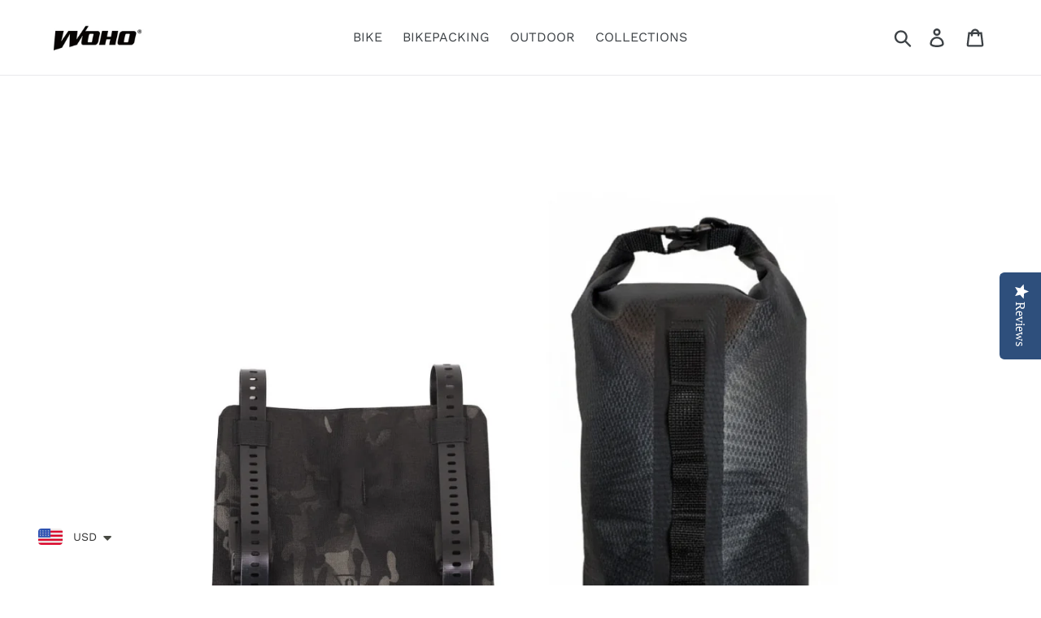

--- FILE ---
content_type: text/html; charset=utf-8
request_url: https://www.wohobike.com/products/xtouring-handlebar-harness-black-dry-bag-diamond-cyber-cam-black-bundle
body_size: 35692
content:
<!DOCTYPE html>

 
<html class="no-js" lang="en">
<head><link rel="alternate" href="https://www.wohobike.com" hreflang="en" /><link rel="alternate" href="https://www.wohobike.com" hreflang="x-default" /><link rel="alternate" href="https://www.wohobike.com?lang=zh-TW" hreflang="zh-TW" />  <script id="ml_meta_options" type="text/javascript">
   	var ml_def_language_mf = "en"; 
  	var ml_available_languages_mf = {"en":"English","zh-TW":"zh-TW"};
    var ml_disabled_languages_mf = "";
    var ml_redirect_mf = "";    
    var ml_current_lang = "" != "" ? "" : ml_def_language_mf;
    var ml_cart_lang = "";


    
        var ml_domains_mf = {};
  	
	var ml_rtl = "ltr";
    var dis_arr = ml_disabled_languages_mf.split(',');
  
  	var avl_keys = Object.keys(ml_available_languages_mf);
  	for(var i=0;i < avl_keys.length;i++)
    {
    	if(dis_arr.includes(avl_keys[i]))
      		delete ml_available_languages_mf[avl_keys[i]]; 
    }
     
  </script>  	<script type="text/javascript">
  </script> <script src="//www.wohobike.com/cdn/shop/t/3/assets/ml.js?v=128081352433839072981573806161" type="text/javascript"></script> <link href="//www.wohobike.com/cdn/shop/t/3/assets/ml_switcher.css?v=172787741263751640061573806161" rel="stylesheet" type="text/css" media="all" /> 
  <meta charset="utf-8">
  <meta http-equiv="X-UA-Compatible" content="IE=edge,chrome=1">
  <meta name="viewport" content="width=device-width,initial-scale=1">
  <meta name="theme-color" content="#000000">
  <link rel="canonical" href="https://www.wohobike.com/products/xtouring-handlebar-harness-black-dry-bag-diamond-cyber-cam-black-bundle"><link rel="shortcut icon" href="//www.wohobike.com/cdn/shop/files/woho_icon_32x32.png?v=1614338951" type="image/png"><title>XTOURING Handlebar bag system (Handlebar Harness+Dry bag) Cyber-Camo D
&ndash; WOHO BIKE ADVENTURE &amp; BIKEPACKING</title><meta name="description" content="XTOURING Handlebar System (Handlebar Harness+Dry bag) XTOURING Handlebar Harness The XTOURING Handlebar Harness is engineered to optimize the performance of your bike by providing true front-loading freedom and achieving optimal, even weight distribution. This stability is crucial, enabling riders to confidently tackle">

<!-- /snippets/social-meta-tags.liquid -->





<meta property="og:site_name" content="WOHO BIKE ADVENTURE &amp; BIKEPACKING">
<meta property="og:url" content="https://www.wohobike.com/products/xtouring-handlebar-harness-black-dry-bag-diamond-cyber-cam-black-bundle">
<meta property="og:title" content="XTOURING Handlebar bag system (Handlebar Harness+Dry bag) Cyber-Camo Diamond Black  no">
<meta property="og:type" content="product">
<meta property="og:description" content="XTOURING Handlebar System (Handlebar Harness+Dry bag) XTOURING Handlebar Harness The XTOURING Handlebar Harness is engineered to optimize the performance of your bike by providing true front-loading freedom and achieving optimal, even weight distribution. This stability is crucial, enabling riders to confidently tackle">

  <meta property="og:price:amount" content="84.16">
  <meta property="og:price:currency" content="USD">

<meta property="og:image" content="http://www.wohobike.com/cdn/shop/products/xtouringhandlebarharnesssetup2_1200x1200.jpg?v=1646286296"><meta property="og:image" content="http://www.wohobike.com/cdn/shop/products/IMG_2083_1200x1200.jpg?v=1597205548"><meta property="og:image" content="http://www.wohobike.com/cdn/shop/products/IMG_2091_1200x1200.jpg?v=1597205548">
<meta property="og:image:secure_url" content="https://www.wohobike.com/cdn/shop/products/xtouringhandlebarharnesssetup2_1200x1200.jpg?v=1646286296"><meta property="og:image:secure_url" content="https://www.wohobike.com/cdn/shop/products/IMG_2083_1200x1200.jpg?v=1597205548"><meta property="og:image:secure_url" content="https://www.wohobike.com/cdn/shop/products/IMG_2091_1200x1200.jpg?v=1597205548">


  <meta name="twitter:site" content="@wohobike">

<meta name="twitter:card" content="summary_large_image">
<meta name="twitter:title" content="XTOURING Handlebar bag system (Handlebar Harness+Dry bag) Cyber-Camo Diamond Black  no">
<meta name="twitter:description" content="XTOURING Handlebar System (Handlebar Harness+Dry bag) XTOURING Handlebar Harness The XTOURING Handlebar Harness is engineered to optimize the performance of your bike by providing true front-loading freedom and achieving optimal, even weight distribution. This stability is crucial, enabling riders to confidently tackle">


  <link href="//www.wohobike.com/cdn/shop/t/3/assets/theme.scss.css?v=132125506147479487741766494095" rel="stylesheet" type="text/css" media="all" />

  <script>
    var theme = {
      breakpoints: {
        medium: 750,
        large: 990,
        widescreen: 1400
      },
      strings: {
        addToCart: "Add to cart",
        soldOut: "Sold out",
        unavailable: "Unavailable",
        regularPrice: "Regular price",
        salePrice: "Sale price",
        sale: "Sale",
        showMore: "Show More",
        showLess: "Show Less",
        addressError: "Error looking up that address",
        addressNoResults: "No results for that address",
        addressQueryLimit: "You have exceeded the Google API usage limit. Consider upgrading to a \u003ca href=\"https:\/\/developers.google.com\/maps\/premium\/usage-limits\"\u003ePremium Plan\u003c\/a\u003e.",
        authError: "There was a problem authenticating your Google Maps account.",
        newWindow: "Opens in a new window.",
        external: "Opens external website.",
        newWindowExternal: "Opens external website in a new window.",
        removeLabel: "Remove [product]",
        update: "Update",
        quantity: "Quantity",
        discountedTotal: "Discounted total",
        regularTotal: "Regular total",
        priceColumn: "See Price column for discount details.",
        quantityMinimumMessage: "Quantity must be 1 or more",
        cartError: "There was an error while updating your cart. Please try again.",
        removedItemMessage: "Removed \u003cspan class=\"cart__removed-product-details\"\u003e([quantity]) [link]\u003c\/span\u003e from your cart.",
        unitPrice: "Unit price",
        unitPriceSeparator: "per",
        oneCartCount: "1 item",
        otherCartCount: "[count] items",
        quantityLabel: "Quantity: [count]"
      },
      moneyFormat: "\u003cspan class=transcy-money\u003e\u003cspan class=money\u003e\u003cspan class=money\u003e${{amount}}\u003c\/span\u003e\u003c\/span\u003e\u003c\/span\u003e",
      moneyFormatWithCurrency: "\u003cspan class=transcy-money\u003e\u003cspan class=money\u003e${{amount}}\u003c\/span\u003e\u003c\/span\u003e"
    }

    document.documentElement.className = document.documentElement.className.replace('no-js', 'js');
  </script><script src="//www.wohobike.com/cdn/shop/t/3/assets/lazysizes.js?v=94224023136283657951573806160" async="async"></script>
  <script src="//www.wohobike.com/cdn/shop/t/3/assets/vendor.js?v=12001839194546984181573806165" defer="defer"></script>
  <script src="//www.wohobike.com/cdn/shop/t/3/assets/theme.js?v=43970868923318220201573806164" defer="defer"></script>

  <link href="//www.wohobike.com/cdn/shop/t/3/assets/ndnapps-sociallogin.css?v=69467810377314389601573806163" rel="stylesheet" type="text/css" media="all" />
<script>window.performance && window.performance.mark && window.performance.mark('shopify.content_for_header.start');</script><meta name="facebook-domain-verification" content="saykwk2kvzust5v4tbyq33uwo2oty3">
<meta name="google-site-verification" content="zaf9NRdB2VQp-xJXEDV88XqHB4fQfRo79px_3s1fYHE">
<meta id="shopify-digital-wallet" name="shopify-digital-wallet" content="/9874079791/digital_wallets/dialog">
<meta name="shopify-checkout-api-token" content="ef214f441c48097497b38d7b4ad08714">
<meta id="in-context-paypal-metadata" data-shop-id="9874079791" data-venmo-supported="false" data-environment="production" data-locale="en_US" data-paypal-v4="true" data-currency="USD">
<link rel="alternate" hreflang="x-default" href="https://www.wohobike.com/products/xtouring-handlebar-harness-black-dry-bag-diamond-cyber-cam-black-bundle">
<link rel="alternate" hreflang="en" href="https://www.wohobike.com/products/xtouring-handlebar-harness-black-dry-bag-diamond-cyber-cam-black-bundle">
<link rel="alternate" hreflang="de" href="https://www.wohobike.com/de/products/xtouring-handlebar-harness-black-dry-bag-diamond-cyber-cam-black-bundle">
<link rel="alternate" hreflang="ja" href="https://www.wohobike.com/ja/products/xtouring-handlebar-harness-black-dry-bag-diamond-cyber-cam-black-bundle">
<link rel="alternate" hreflang="fr" href="https://www.wohobike.com/fr/products/xtouring-handlebar-harness-black-dry-bag-diamond-cyber-cam-black-bundle">
<link rel="alternate" hreflang="es" href="https://www.wohobike.com/es/products/xtouring-handlebar-harness-black-dry-bag-diamond-cyber-cam-black-bundle">
<link rel="alternate" hreflang="zh-Hant" href="https://www.wohobike.com/zh/products/xtouring-handlebar-harness-black-dry-bag-diamond-cyber-cam-black-bundle">
<link rel="alternate" hreflang="en-CA" href="https://www.wohobike.com/en-ca/products/xtouring-handlebar-harness-black-dry-bag-diamond-cyber-cam-black-bundle">
<link rel="alternate" hreflang="fr-CA" href="https://www.wohobike.com/fr-ca/products/xtouring-handlebar-harness-black-dry-bag-diamond-cyber-cam-black-bundle">
<link rel="alternate" hreflang="es-CA" href="https://www.wohobike.com/es-ca/products/xtouring-handlebar-harness-black-dry-bag-diamond-cyber-cam-black-bundle">
<link rel="alternate" hreflang="ja-CA" href="https://www.wohobike.com/ja-ca/products/xtouring-handlebar-harness-black-dry-bag-diamond-cyber-cam-black-bundle">
<link rel="alternate" hreflang="zh-Hant-CA" href="https://www.wohobike.com/zh-ca/products/xtouring-handlebar-harness-black-dry-bag-diamond-cyber-cam-black-bundle">
<link rel="alternate" hreflang="en-AU" href="https://www.wohobike.com/en-au/products/xtouring-handlebar-harness-black-dry-bag-diamond-cyber-cam-black-bundle">
<link rel="alternate" hreflang="es-AU" href="https://www.wohobike.com/es-au/products/xtouring-handlebar-harness-black-dry-bag-diamond-cyber-cam-black-bundle">
<link rel="alternate" hreflang="ja-AU" href="https://www.wohobike.com/ja-au/products/xtouring-handlebar-harness-black-dry-bag-diamond-cyber-cam-black-bundle">
<link rel="alternate" hreflang="zh-Hant-AU" href="https://www.wohobike.com/zh-au/products/xtouring-handlebar-harness-black-dry-bag-diamond-cyber-cam-black-bundle">
<link rel="alternate" hreflang="zh-Hant-TW" href="https://www.wohobike.com/zh-tw/products/xtouring-handlebar-harness-black-dry-bag-diamond-cyber-cam-black-bundle">
<link rel="alternate" hreflang="en-TW" href="https://www.wohobike.com/en-tw/products/xtouring-handlebar-harness-black-dry-bag-diamond-cyber-cam-black-bundle">
<link rel="alternate" hreflang="es-TW" href="https://www.wohobike.com/es-tw/products/xtouring-handlebar-harness-black-dry-bag-diamond-cyber-cam-black-bundle">
<link rel="alternate" hreflang="fr-TW" href="https://www.wohobike.com/fr-tw/products/xtouring-handlebar-harness-black-dry-bag-diamond-cyber-cam-black-bundle">
<link rel="alternate" hreflang="ja-TW" href="https://www.wohobike.com/ja-tw/products/xtouring-handlebar-harness-black-dry-bag-diamond-cyber-cam-black-bundle">
<link rel="alternate" hreflang="en-ES" href="https://www.wohobike.com/en-eu/products/xtouring-handlebar-harness-black-dry-bag-diamond-cyber-cam-black-bundle">
<link rel="alternate" hreflang="de-ES" href="https://www.wohobike.com/de-eu/products/xtouring-handlebar-harness-black-dry-bag-diamond-cyber-cam-black-bundle">
<link rel="alternate" hreflang="ja-ES" href="https://www.wohobike.com/ja-eu/products/xtouring-handlebar-harness-black-dry-bag-diamond-cyber-cam-black-bundle">
<link rel="alternate" hreflang="fr-ES" href="https://www.wohobike.com/fr-eu/products/xtouring-handlebar-harness-black-dry-bag-diamond-cyber-cam-black-bundle">
<link rel="alternate" hreflang="es-ES" href="https://www.wohobike.com/es-eu/products/xtouring-handlebar-harness-black-dry-bag-diamond-cyber-cam-black-bundle">
<link rel="alternate" hreflang="en-HU" href="https://www.wohobike.com/en-eu/products/xtouring-handlebar-harness-black-dry-bag-diamond-cyber-cam-black-bundle">
<link rel="alternate" hreflang="de-HU" href="https://www.wohobike.com/de-eu/products/xtouring-handlebar-harness-black-dry-bag-diamond-cyber-cam-black-bundle">
<link rel="alternate" hreflang="ja-HU" href="https://www.wohobike.com/ja-eu/products/xtouring-handlebar-harness-black-dry-bag-diamond-cyber-cam-black-bundle">
<link rel="alternate" hreflang="fr-HU" href="https://www.wohobike.com/fr-eu/products/xtouring-handlebar-harness-black-dry-bag-diamond-cyber-cam-black-bundle">
<link rel="alternate" hreflang="es-HU" href="https://www.wohobike.com/es-eu/products/xtouring-handlebar-harness-black-dry-bag-diamond-cyber-cam-black-bundle">
<link rel="alternate" hreflang="en-LU" href="https://www.wohobike.com/en-eu/products/xtouring-handlebar-harness-black-dry-bag-diamond-cyber-cam-black-bundle">
<link rel="alternate" hreflang="de-LU" href="https://www.wohobike.com/de-eu/products/xtouring-handlebar-harness-black-dry-bag-diamond-cyber-cam-black-bundle">
<link rel="alternate" hreflang="ja-LU" href="https://www.wohobike.com/ja-eu/products/xtouring-handlebar-harness-black-dry-bag-diamond-cyber-cam-black-bundle">
<link rel="alternate" hreflang="fr-LU" href="https://www.wohobike.com/fr-eu/products/xtouring-handlebar-harness-black-dry-bag-diamond-cyber-cam-black-bundle">
<link rel="alternate" hreflang="es-LU" href="https://www.wohobike.com/es-eu/products/xtouring-handlebar-harness-black-dry-bag-diamond-cyber-cam-black-bundle">
<link rel="alternate" hreflang="en-RO" href="https://www.wohobike.com/en-eu/products/xtouring-handlebar-harness-black-dry-bag-diamond-cyber-cam-black-bundle">
<link rel="alternate" hreflang="de-RO" href="https://www.wohobike.com/de-eu/products/xtouring-handlebar-harness-black-dry-bag-diamond-cyber-cam-black-bundle">
<link rel="alternate" hreflang="ja-RO" href="https://www.wohobike.com/ja-eu/products/xtouring-handlebar-harness-black-dry-bag-diamond-cyber-cam-black-bundle">
<link rel="alternate" hreflang="fr-RO" href="https://www.wohobike.com/fr-eu/products/xtouring-handlebar-harness-black-dry-bag-diamond-cyber-cam-black-bundle">
<link rel="alternate" hreflang="es-RO" href="https://www.wohobike.com/es-eu/products/xtouring-handlebar-harness-black-dry-bag-diamond-cyber-cam-black-bundle">
<link rel="alternate" hreflang="en-CZ" href="https://www.wohobike.com/en-eu/products/xtouring-handlebar-harness-black-dry-bag-diamond-cyber-cam-black-bundle">
<link rel="alternate" hreflang="de-CZ" href="https://www.wohobike.com/de-eu/products/xtouring-handlebar-harness-black-dry-bag-diamond-cyber-cam-black-bundle">
<link rel="alternate" hreflang="ja-CZ" href="https://www.wohobike.com/ja-eu/products/xtouring-handlebar-harness-black-dry-bag-diamond-cyber-cam-black-bundle">
<link rel="alternate" hreflang="fr-CZ" href="https://www.wohobike.com/fr-eu/products/xtouring-handlebar-harness-black-dry-bag-diamond-cyber-cam-black-bundle">
<link rel="alternate" hreflang="es-CZ" href="https://www.wohobike.com/es-eu/products/xtouring-handlebar-harness-black-dry-bag-diamond-cyber-cam-black-bundle">
<link rel="alternate" hreflang="en-CY" href="https://www.wohobike.com/en-eu/products/xtouring-handlebar-harness-black-dry-bag-diamond-cyber-cam-black-bundle">
<link rel="alternate" hreflang="de-CY" href="https://www.wohobike.com/de-eu/products/xtouring-handlebar-harness-black-dry-bag-diamond-cyber-cam-black-bundle">
<link rel="alternate" hreflang="ja-CY" href="https://www.wohobike.com/ja-eu/products/xtouring-handlebar-harness-black-dry-bag-diamond-cyber-cam-black-bundle">
<link rel="alternate" hreflang="fr-CY" href="https://www.wohobike.com/fr-eu/products/xtouring-handlebar-harness-black-dry-bag-diamond-cyber-cam-black-bundle">
<link rel="alternate" hreflang="es-CY" href="https://www.wohobike.com/es-eu/products/xtouring-handlebar-harness-black-dry-bag-diamond-cyber-cam-black-bundle">
<link rel="alternate" hreflang="en-SI" href="https://www.wohobike.com/en-eu/products/xtouring-handlebar-harness-black-dry-bag-diamond-cyber-cam-black-bundle">
<link rel="alternate" hreflang="de-SI" href="https://www.wohobike.com/de-eu/products/xtouring-handlebar-harness-black-dry-bag-diamond-cyber-cam-black-bundle">
<link rel="alternate" hreflang="ja-SI" href="https://www.wohobike.com/ja-eu/products/xtouring-handlebar-harness-black-dry-bag-diamond-cyber-cam-black-bundle">
<link rel="alternate" hreflang="fr-SI" href="https://www.wohobike.com/fr-eu/products/xtouring-handlebar-harness-black-dry-bag-diamond-cyber-cam-black-bundle">
<link rel="alternate" hreflang="es-SI" href="https://www.wohobike.com/es-eu/products/xtouring-handlebar-harness-black-dry-bag-diamond-cyber-cam-black-bundle">
<link rel="alternate" hreflang="en-SK" href="https://www.wohobike.com/en-eu/products/xtouring-handlebar-harness-black-dry-bag-diamond-cyber-cam-black-bundle">
<link rel="alternate" hreflang="de-SK" href="https://www.wohobike.com/de-eu/products/xtouring-handlebar-harness-black-dry-bag-diamond-cyber-cam-black-bundle">
<link rel="alternate" hreflang="ja-SK" href="https://www.wohobike.com/ja-eu/products/xtouring-handlebar-harness-black-dry-bag-diamond-cyber-cam-black-bundle">
<link rel="alternate" hreflang="fr-SK" href="https://www.wohobike.com/fr-eu/products/xtouring-handlebar-harness-black-dry-bag-diamond-cyber-cam-black-bundle">
<link rel="alternate" hreflang="es-SK" href="https://www.wohobike.com/es-eu/products/xtouring-handlebar-harness-black-dry-bag-diamond-cyber-cam-black-bundle">
<link rel="alternate" hreflang="en-BG" href="https://www.wohobike.com/en-eu/products/xtouring-handlebar-harness-black-dry-bag-diamond-cyber-cam-black-bundle">
<link rel="alternate" hreflang="de-BG" href="https://www.wohobike.com/de-eu/products/xtouring-handlebar-harness-black-dry-bag-diamond-cyber-cam-black-bundle">
<link rel="alternate" hreflang="ja-BG" href="https://www.wohobike.com/ja-eu/products/xtouring-handlebar-harness-black-dry-bag-diamond-cyber-cam-black-bundle">
<link rel="alternate" hreflang="fr-BG" href="https://www.wohobike.com/fr-eu/products/xtouring-handlebar-harness-black-dry-bag-diamond-cyber-cam-black-bundle">
<link rel="alternate" hreflang="es-BG" href="https://www.wohobike.com/es-eu/products/xtouring-handlebar-harness-black-dry-bag-diamond-cyber-cam-black-bundle">
<link rel="alternate" hreflang="en-LV" href="https://www.wohobike.com/en-eu/products/xtouring-handlebar-harness-black-dry-bag-diamond-cyber-cam-black-bundle">
<link rel="alternate" hreflang="de-LV" href="https://www.wohobike.com/de-eu/products/xtouring-handlebar-harness-black-dry-bag-diamond-cyber-cam-black-bundle">
<link rel="alternate" hreflang="ja-LV" href="https://www.wohobike.com/ja-eu/products/xtouring-handlebar-harness-black-dry-bag-diamond-cyber-cam-black-bundle">
<link rel="alternate" hreflang="fr-LV" href="https://www.wohobike.com/fr-eu/products/xtouring-handlebar-harness-black-dry-bag-diamond-cyber-cam-black-bundle">
<link rel="alternate" hreflang="es-LV" href="https://www.wohobike.com/es-eu/products/xtouring-handlebar-harness-black-dry-bag-diamond-cyber-cam-black-bundle">
<link rel="alternate" hreflang="en-DK" href="https://www.wohobike.com/en-eu/products/xtouring-handlebar-harness-black-dry-bag-diamond-cyber-cam-black-bundle">
<link rel="alternate" hreflang="de-DK" href="https://www.wohobike.com/de-eu/products/xtouring-handlebar-harness-black-dry-bag-diamond-cyber-cam-black-bundle">
<link rel="alternate" hreflang="ja-DK" href="https://www.wohobike.com/ja-eu/products/xtouring-handlebar-harness-black-dry-bag-diamond-cyber-cam-black-bundle">
<link rel="alternate" hreflang="fr-DK" href="https://www.wohobike.com/fr-eu/products/xtouring-handlebar-harness-black-dry-bag-diamond-cyber-cam-black-bundle">
<link rel="alternate" hreflang="es-DK" href="https://www.wohobike.com/es-eu/products/xtouring-handlebar-harness-black-dry-bag-diamond-cyber-cam-black-bundle">
<link rel="alternate" hreflang="en-LT" href="https://www.wohobike.com/en-eu/products/xtouring-handlebar-harness-black-dry-bag-diamond-cyber-cam-black-bundle">
<link rel="alternate" hreflang="de-LT" href="https://www.wohobike.com/de-eu/products/xtouring-handlebar-harness-black-dry-bag-diamond-cyber-cam-black-bundle">
<link rel="alternate" hreflang="ja-LT" href="https://www.wohobike.com/ja-eu/products/xtouring-handlebar-harness-black-dry-bag-diamond-cyber-cam-black-bundle">
<link rel="alternate" hreflang="fr-LT" href="https://www.wohobike.com/fr-eu/products/xtouring-handlebar-harness-black-dry-bag-diamond-cyber-cam-black-bundle">
<link rel="alternate" hreflang="es-LT" href="https://www.wohobike.com/es-eu/products/xtouring-handlebar-harness-black-dry-bag-diamond-cyber-cam-black-bundle">
<link rel="alternate" hreflang="en-HR" href="https://www.wohobike.com/en-eu/products/xtouring-handlebar-harness-black-dry-bag-diamond-cyber-cam-black-bundle">
<link rel="alternate" hreflang="de-HR" href="https://www.wohobike.com/de-eu/products/xtouring-handlebar-harness-black-dry-bag-diamond-cyber-cam-black-bundle">
<link rel="alternate" hreflang="ja-HR" href="https://www.wohobike.com/ja-eu/products/xtouring-handlebar-harness-black-dry-bag-diamond-cyber-cam-black-bundle">
<link rel="alternate" hreflang="fr-HR" href="https://www.wohobike.com/fr-eu/products/xtouring-handlebar-harness-black-dry-bag-diamond-cyber-cam-black-bundle">
<link rel="alternate" hreflang="es-HR" href="https://www.wohobike.com/es-eu/products/xtouring-handlebar-harness-black-dry-bag-diamond-cyber-cam-black-bundle">
<link rel="alternate" hreflang="en-GR" href="https://www.wohobike.com/en-eu/products/xtouring-handlebar-harness-black-dry-bag-diamond-cyber-cam-black-bundle">
<link rel="alternate" hreflang="de-GR" href="https://www.wohobike.com/de-eu/products/xtouring-handlebar-harness-black-dry-bag-diamond-cyber-cam-black-bundle">
<link rel="alternate" hreflang="ja-GR" href="https://www.wohobike.com/ja-eu/products/xtouring-handlebar-harness-black-dry-bag-diamond-cyber-cam-black-bundle">
<link rel="alternate" hreflang="fr-GR" href="https://www.wohobike.com/fr-eu/products/xtouring-handlebar-harness-black-dry-bag-diamond-cyber-cam-black-bundle">
<link rel="alternate" hreflang="es-GR" href="https://www.wohobike.com/es-eu/products/xtouring-handlebar-harness-black-dry-bag-diamond-cyber-cam-black-bundle">
<link rel="alternate" hreflang="en-FI" href="https://www.wohobike.com/en-eu/products/xtouring-handlebar-harness-black-dry-bag-diamond-cyber-cam-black-bundle">
<link rel="alternate" hreflang="de-FI" href="https://www.wohobike.com/de-eu/products/xtouring-handlebar-harness-black-dry-bag-diamond-cyber-cam-black-bundle">
<link rel="alternate" hreflang="ja-FI" href="https://www.wohobike.com/ja-eu/products/xtouring-handlebar-harness-black-dry-bag-diamond-cyber-cam-black-bundle">
<link rel="alternate" hreflang="fr-FI" href="https://www.wohobike.com/fr-eu/products/xtouring-handlebar-harness-black-dry-bag-diamond-cyber-cam-black-bundle">
<link rel="alternate" hreflang="es-FI" href="https://www.wohobike.com/es-eu/products/xtouring-handlebar-harness-black-dry-bag-diamond-cyber-cam-black-bundle">
<link rel="alternate" hreflang="en-EE" href="https://www.wohobike.com/en-eu/products/xtouring-handlebar-harness-black-dry-bag-diamond-cyber-cam-black-bundle">
<link rel="alternate" hreflang="de-EE" href="https://www.wohobike.com/de-eu/products/xtouring-handlebar-harness-black-dry-bag-diamond-cyber-cam-black-bundle">
<link rel="alternate" hreflang="ja-EE" href="https://www.wohobike.com/ja-eu/products/xtouring-handlebar-harness-black-dry-bag-diamond-cyber-cam-black-bundle">
<link rel="alternate" hreflang="fr-EE" href="https://www.wohobike.com/fr-eu/products/xtouring-handlebar-harness-black-dry-bag-diamond-cyber-cam-black-bundle">
<link rel="alternate" hreflang="es-EE" href="https://www.wohobike.com/es-eu/products/xtouring-handlebar-harness-black-dry-bag-diamond-cyber-cam-black-bundle">
<link rel="alternate" hreflang="en-IE" href="https://www.wohobike.com/en-eu/products/xtouring-handlebar-harness-black-dry-bag-diamond-cyber-cam-black-bundle">
<link rel="alternate" hreflang="de-IE" href="https://www.wohobike.com/de-eu/products/xtouring-handlebar-harness-black-dry-bag-diamond-cyber-cam-black-bundle">
<link rel="alternate" hreflang="ja-IE" href="https://www.wohobike.com/ja-eu/products/xtouring-handlebar-harness-black-dry-bag-diamond-cyber-cam-black-bundle">
<link rel="alternate" hreflang="fr-IE" href="https://www.wohobike.com/fr-eu/products/xtouring-handlebar-harness-black-dry-bag-diamond-cyber-cam-black-bundle">
<link rel="alternate" hreflang="es-IE" href="https://www.wohobike.com/es-eu/products/xtouring-handlebar-harness-black-dry-bag-diamond-cyber-cam-black-bundle">
<link rel="alternate" hreflang="en-SE" href="https://www.wohobike.com/en-eu/products/xtouring-handlebar-harness-black-dry-bag-diamond-cyber-cam-black-bundle">
<link rel="alternate" hreflang="de-SE" href="https://www.wohobike.com/de-eu/products/xtouring-handlebar-harness-black-dry-bag-diamond-cyber-cam-black-bundle">
<link rel="alternate" hreflang="ja-SE" href="https://www.wohobike.com/ja-eu/products/xtouring-handlebar-harness-black-dry-bag-diamond-cyber-cam-black-bundle">
<link rel="alternate" hreflang="fr-SE" href="https://www.wohobike.com/fr-eu/products/xtouring-handlebar-harness-black-dry-bag-diamond-cyber-cam-black-bundle">
<link rel="alternate" hreflang="es-SE" href="https://www.wohobike.com/es-eu/products/xtouring-handlebar-harness-black-dry-bag-diamond-cyber-cam-black-bundle">
<link rel="alternate" hreflang="en-PT" href="https://www.wohobike.com/en-eu/products/xtouring-handlebar-harness-black-dry-bag-diamond-cyber-cam-black-bundle">
<link rel="alternate" hreflang="de-PT" href="https://www.wohobike.com/de-eu/products/xtouring-handlebar-harness-black-dry-bag-diamond-cyber-cam-black-bundle">
<link rel="alternate" hreflang="ja-PT" href="https://www.wohobike.com/ja-eu/products/xtouring-handlebar-harness-black-dry-bag-diamond-cyber-cam-black-bundle">
<link rel="alternate" hreflang="fr-PT" href="https://www.wohobike.com/fr-eu/products/xtouring-handlebar-harness-black-dry-bag-diamond-cyber-cam-black-bundle">
<link rel="alternate" hreflang="es-PT" href="https://www.wohobike.com/es-eu/products/xtouring-handlebar-harness-black-dry-bag-diamond-cyber-cam-black-bundle">
<link rel="alternate" hreflang="en-MT" href="https://www.wohobike.com/en-eu/products/xtouring-handlebar-harness-black-dry-bag-diamond-cyber-cam-black-bundle">
<link rel="alternate" hreflang="de-MT" href="https://www.wohobike.com/de-eu/products/xtouring-handlebar-harness-black-dry-bag-diamond-cyber-cam-black-bundle">
<link rel="alternate" hreflang="ja-MT" href="https://www.wohobike.com/ja-eu/products/xtouring-handlebar-harness-black-dry-bag-diamond-cyber-cam-black-bundle">
<link rel="alternate" hreflang="fr-MT" href="https://www.wohobike.com/fr-eu/products/xtouring-handlebar-harness-black-dry-bag-diamond-cyber-cam-black-bundle">
<link rel="alternate" hreflang="es-MT" href="https://www.wohobike.com/es-eu/products/xtouring-handlebar-harness-black-dry-bag-diamond-cyber-cam-black-bundle">
<link rel="alternate" hreflang="en-TM" href="https://www.wohobike.com/en-asia/products/xtouring-handlebar-harness-black-dry-bag-diamond-cyber-cam-black-bundle">
<link rel="alternate" hreflang="de-TM" href="https://www.wohobike.com/de-asia/products/xtouring-handlebar-harness-black-dry-bag-diamond-cyber-cam-black-bundle">
<link rel="alternate" hreflang="ja-TM" href="https://www.wohobike.com/ja-asia/products/xtouring-handlebar-harness-black-dry-bag-diamond-cyber-cam-black-bundle">
<link rel="alternate" hreflang="fr-TM" href="https://www.wohobike.com/fr-asia/products/xtouring-handlebar-harness-black-dry-bag-diamond-cyber-cam-black-bundle">
<link rel="alternate" hreflang="es-TM" href="https://www.wohobike.com/es-asia/products/xtouring-handlebar-harness-black-dry-bag-diamond-cyber-cam-black-bundle">
<link rel="alternate" hreflang="en-BT" href="https://www.wohobike.com/en-asia/products/xtouring-handlebar-harness-black-dry-bag-diamond-cyber-cam-black-bundle">
<link rel="alternate" hreflang="de-BT" href="https://www.wohobike.com/de-asia/products/xtouring-handlebar-harness-black-dry-bag-diamond-cyber-cam-black-bundle">
<link rel="alternate" hreflang="ja-BT" href="https://www.wohobike.com/ja-asia/products/xtouring-handlebar-harness-black-dry-bag-diamond-cyber-cam-black-bundle">
<link rel="alternate" hreflang="fr-BT" href="https://www.wohobike.com/fr-asia/products/xtouring-handlebar-harness-black-dry-bag-diamond-cyber-cam-black-bundle">
<link rel="alternate" hreflang="es-BT" href="https://www.wohobike.com/es-asia/products/xtouring-handlebar-harness-black-dry-bag-diamond-cyber-cam-black-bundle">
<link rel="alternate" hreflang="en-CN" href="https://www.wohobike.com/en-asia/products/xtouring-handlebar-harness-black-dry-bag-diamond-cyber-cam-black-bundle">
<link rel="alternate" hreflang="de-CN" href="https://www.wohobike.com/de-asia/products/xtouring-handlebar-harness-black-dry-bag-diamond-cyber-cam-black-bundle">
<link rel="alternate" hreflang="ja-CN" href="https://www.wohobike.com/ja-asia/products/xtouring-handlebar-harness-black-dry-bag-diamond-cyber-cam-black-bundle">
<link rel="alternate" hreflang="fr-CN" href="https://www.wohobike.com/fr-asia/products/xtouring-handlebar-harness-black-dry-bag-diamond-cyber-cam-black-bundle">
<link rel="alternate" hreflang="es-CN" href="https://www.wohobike.com/es-asia/products/xtouring-handlebar-harness-black-dry-bag-diamond-cyber-cam-black-bundle">
<link rel="alternate" hreflang="en-HK" href="https://www.wohobike.com/en-asia/products/xtouring-handlebar-harness-black-dry-bag-diamond-cyber-cam-black-bundle">
<link rel="alternate" hreflang="de-HK" href="https://www.wohobike.com/de-asia/products/xtouring-handlebar-harness-black-dry-bag-diamond-cyber-cam-black-bundle">
<link rel="alternate" hreflang="ja-HK" href="https://www.wohobike.com/ja-asia/products/xtouring-handlebar-harness-black-dry-bag-diamond-cyber-cam-black-bundle">
<link rel="alternate" hreflang="fr-HK" href="https://www.wohobike.com/fr-asia/products/xtouring-handlebar-harness-black-dry-bag-diamond-cyber-cam-black-bundle">
<link rel="alternate" hreflang="es-HK" href="https://www.wohobike.com/es-asia/products/xtouring-handlebar-harness-black-dry-bag-diamond-cyber-cam-black-bundle">
<link rel="alternate" hreflang="en-MO" href="https://www.wohobike.com/en-asia/products/xtouring-handlebar-harness-black-dry-bag-diamond-cyber-cam-black-bundle">
<link rel="alternate" hreflang="de-MO" href="https://www.wohobike.com/de-asia/products/xtouring-handlebar-harness-black-dry-bag-diamond-cyber-cam-black-bundle">
<link rel="alternate" hreflang="ja-MO" href="https://www.wohobike.com/ja-asia/products/xtouring-handlebar-harness-black-dry-bag-diamond-cyber-cam-black-bundle">
<link rel="alternate" hreflang="fr-MO" href="https://www.wohobike.com/fr-asia/products/xtouring-handlebar-harness-black-dry-bag-diamond-cyber-cam-black-bundle">
<link rel="alternate" hreflang="es-MO" href="https://www.wohobike.com/es-asia/products/xtouring-handlebar-harness-black-dry-bag-diamond-cyber-cam-black-bundle">
<link rel="alternate" hreflang="en-BH" href="https://www.wohobike.com/en-asia/products/xtouring-handlebar-harness-black-dry-bag-diamond-cyber-cam-black-bundle">
<link rel="alternate" hreflang="de-BH" href="https://www.wohobike.com/de-asia/products/xtouring-handlebar-harness-black-dry-bag-diamond-cyber-cam-black-bundle">
<link rel="alternate" hreflang="ja-BH" href="https://www.wohobike.com/ja-asia/products/xtouring-handlebar-harness-black-dry-bag-diamond-cyber-cam-black-bundle">
<link rel="alternate" hreflang="fr-BH" href="https://www.wohobike.com/fr-asia/products/xtouring-handlebar-harness-black-dry-bag-diamond-cyber-cam-black-bundle">
<link rel="alternate" hreflang="es-BH" href="https://www.wohobike.com/es-asia/products/xtouring-handlebar-harness-black-dry-bag-diamond-cyber-cam-black-bundle">
<link rel="alternate" hreflang="en-PS" href="https://www.wohobike.com/en-asia/products/xtouring-handlebar-harness-black-dry-bag-diamond-cyber-cam-black-bundle">
<link rel="alternate" hreflang="de-PS" href="https://www.wohobike.com/de-asia/products/xtouring-handlebar-harness-black-dry-bag-diamond-cyber-cam-black-bundle">
<link rel="alternate" hreflang="ja-PS" href="https://www.wohobike.com/ja-asia/products/xtouring-handlebar-harness-black-dry-bag-diamond-cyber-cam-black-bundle">
<link rel="alternate" hreflang="fr-PS" href="https://www.wohobike.com/fr-asia/products/xtouring-handlebar-harness-black-dry-bag-diamond-cyber-cam-black-bundle">
<link rel="alternate" hreflang="es-PS" href="https://www.wohobike.com/es-asia/products/xtouring-handlebar-harness-black-dry-bag-diamond-cyber-cam-black-bundle">
<link rel="alternate" hreflang="en-PK" href="https://www.wohobike.com/en-asia/products/xtouring-handlebar-harness-black-dry-bag-diamond-cyber-cam-black-bundle">
<link rel="alternate" hreflang="de-PK" href="https://www.wohobike.com/de-asia/products/xtouring-handlebar-harness-black-dry-bag-diamond-cyber-cam-black-bundle">
<link rel="alternate" hreflang="ja-PK" href="https://www.wohobike.com/ja-asia/products/xtouring-handlebar-harness-black-dry-bag-diamond-cyber-cam-black-bundle">
<link rel="alternate" hreflang="fr-PK" href="https://www.wohobike.com/fr-asia/products/xtouring-handlebar-harness-black-dry-bag-diamond-cyber-cam-black-bundle">
<link rel="alternate" hreflang="es-PK" href="https://www.wohobike.com/es-asia/products/xtouring-handlebar-harness-black-dry-bag-diamond-cyber-cam-black-bundle">
<link rel="alternate" hreflang="en-JP" href="https://www.wohobike.com/en-asia/products/xtouring-handlebar-harness-black-dry-bag-diamond-cyber-cam-black-bundle">
<link rel="alternate" hreflang="de-JP" href="https://www.wohobike.com/de-asia/products/xtouring-handlebar-harness-black-dry-bag-diamond-cyber-cam-black-bundle">
<link rel="alternate" hreflang="ja-JP" href="https://www.wohobike.com/ja-asia/products/xtouring-handlebar-harness-black-dry-bag-diamond-cyber-cam-black-bundle">
<link rel="alternate" hreflang="fr-JP" href="https://www.wohobike.com/fr-asia/products/xtouring-handlebar-harness-black-dry-bag-diamond-cyber-cam-black-bundle">
<link rel="alternate" hreflang="es-JP" href="https://www.wohobike.com/es-asia/products/xtouring-handlebar-harness-black-dry-bag-diamond-cyber-cam-black-bundle">
<link rel="alternate" hreflang="en-IL" href="https://www.wohobike.com/en-asia/products/xtouring-handlebar-harness-black-dry-bag-diamond-cyber-cam-black-bundle">
<link rel="alternate" hreflang="de-IL" href="https://www.wohobike.com/de-asia/products/xtouring-handlebar-harness-black-dry-bag-diamond-cyber-cam-black-bundle">
<link rel="alternate" hreflang="ja-IL" href="https://www.wohobike.com/ja-asia/products/xtouring-handlebar-harness-black-dry-bag-diamond-cyber-cam-black-bundle">
<link rel="alternate" hreflang="fr-IL" href="https://www.wohobike.com/fr-asia/products/xtouring-handlebar-harness-black-dry-bag-diamond-cyber-cam-black-bundle">
<link rel="alternate" hreflang="es-IL" href="https://www.wohobike.com/es-asia/products/xtouring-handlebar-harness-black-dry-bag-diamond-cyber-cam-black-bundle">
<link rel="alternate" hreflang="en-QA" href="https://www.wohobike.com/en-asia/products/xtouring-handlebar-harness-black-dry-bag-diamond-cyber-cam-black-bundle">
<link rel="alternate" hreflang="de-QA" href="https://www.wohobike.com/de-asia/products/xtouring-handlebar-harness-black-dry-bag-diamond-cyber-cam-black-bundle">
<link rel="alternate" hreflang="ja-QA" href="https://www.wohobike.com/ja-asia/products/xtouring-handlebar-harness-black-dry-bag-diamond-cyber-cam-black-bundle">
<link rel="alternate" hreflang="fr-QA" href="https://www.wohobike.com/fr-asia/products/xtouring-handlebar-harness-black-dry-bag-diamond-cyber-cam-black-bundle">
<link rel="alternate" hreflang="es-QA" href="https://www.wohobike.com/es-asia/products/xtouring-handlebar-harness-black-dry-bag-diamond-cyber-cam-black-bundle">
<link rel="alternate" hreflang="en-NP" href="https://www.wohobike.com/en-asia/products/xtouring-handlebar-harness-black-dry-bag-diamond-cyber-cam-black-bundle">
<link rel="alternate" hreflang="de-NP" href="https://www.wohobike.com/de-asia/products/xtouring-handlebar-harness-black-dry-bag-diamond-cyber-cam-black-bundle">
<link rel="alternate" hreflang="ja-NP" href="https://www.wohobike.com/ja-asia/products/xtouring-handlebar-harness-black-dry-bag-diamond-cyber-cam-black-bundle">
<link rel="alternate" hreflang="fr-NP" href="https://www.wohobike.com/fr-asia/products/xtouring-handlebar-harness-black-dry-bag-diamond-cyber-cam-black-bundle">
<link rel="alternate" hreflang="es-NP" href="https://www.wohobike.com/es-asia/products/xtouring-handlebar-harness-black-dry-bag-diamond-cyber-cam-black-bundle">
<link rel="alternate" hreflang="en-IQ" href="https://www.wohobike.com/en-asia/products/xtouring-handlebar-harness-black-dry-bag-diamond-cyber-cam-black-bundle">
<link rel="alternate" hreflang="de-IQ" href="https://www.wohobike.com/de-asia/products/xtouring-handlebar-harness-black-dry-bag-diamond-cyber-cam-black-bundle">
<link rel="alternate" hreflang="ja-IQ" href="https://www.wohobike.com/ja-asia/products/xtouring-handlebar-harness-black-dry-bag-diamond-cyber-cam-black-bundle">
<link rel="alternate" hreflang="fr-IQ" href="https://www.wohobike.com/fr-asia/products/xtouring-handlebar-harness-black-dry-bag-diamond-cyber-cam-black-bundle">
<link rel="alternate" hreflang="es-IQ" href="https://www.wohobike.com/es-asia/products/xtouring-handlebar-harness-black-dry-bag-diamond-cyber-cam-black-bundle">
<link rel="alternate" hreflang="en-ID" href="https://www.wohobike.com/en-asia/products/xtouring-handlebar-harness-black-dry-bag-diamond-cyber-cam-black-bundle">
<link rel="alternate" hreflang="de-ID" href="https://www.wohobike.com/de-asia/products/xtouring-handlebar-harness-black-dry-bag-diamond-cyber-cam-black-bundle">
<link rel="alternate" hreflang="ja-ID" href="https://www.wohobike.com/ja-asia/products/xtouring-handlebar-harness-black-dry-bag-diamond-cyber-cam-black-bundle">
<link rel="alternate" hreflang="fr-ID" href="https://www.wohobike.com/fr-asia/products/xtouring-handlebar-harness-black-dry-bag-diamond-cyber-cam-black-bundle">
<link rel="alternate" hreflang="es-ID" href="https://www.wohobike.com/es-asia/products/xtouring-handlebar-harness-black-dry-bag-diamond-cyber-cam-black-bundle">
<link rel="alternate" hreflang="en-IN" href="https://www.wohobike.com/en-asia/products/xtouring-handlebar-harness-black-dry-bag-diamond-cyber-cam-black-bundle">
<link rel="alternate" hreflang="de-IN" href="https://www.wohobike.com/de-asia/products/xtouring-handlebar-harness-black-dry-bag-diamond-cyber-cam-black-bundle">
<link rel="alternate" hreflang="ja-IN" href="https://www.wohobike.com/ja-asia/products/xtouring-handlebar-harness-black-dry-bag-diamond-cyber-cam-black-bundle">
<link rel="alternate" hreflang="fr-IN" href="https://www.wohobike.com/fr-asia/products/xtouring-handlebar-harness-black-dry-bag-diamond-cyber-cam-black-bundle">
<link rel="alternate" hreflang="es-IN" href="https://www.wohobike.com/es-asia/products/xtouring-handlebar-harness-black-dry-bag-diamond-cyber-cam-black-bundle">
<link rel="alternate" hreflang="en-KG" href="https://www.wohobike.com/en-asia/products/xtouring-handlebar-harness-black-dry-bag-diamond-cyber-cam-black-bundle">
<link rel="alternate" hreflang="de-KG" href="https://www.wohobike.com/de-asia/products/xtouring-handlebar-harness-black-dry-bag-diamond-cyber-cam-black-bundle">
<link rel="alternate" hreflang="ja-KG" href="https://www.wohobike.com/ja-asia/products/xtouring-handlebar-harness-black-dry-bag-diamond-cyber-cam-black-bundle">
<link rel="alternate" hreflang="fr-KG" href="https://www.wohobike.com/fr-asia/products/xtouring-handlebar-harness-black-dry-bag-diamond-cyber-cam-black-bundle">
<link rel="alternate" hreflang="es-KG" href="https://www.wohobike.com/es-asia/products/xtouring-handlebar-harness-black-dry-bag-diamond-cyber-cam-black-bundle">
<link rel="alternate" hreflang="en-BN" href="https://www.wohobike.com/en-asia/products/xtouring-handlebar-harness-black-dry-bag-diamond-cyber-cam-black-bundle">
<link rel="alternate" hreflang="de-BN" href="https://www.wohobike.com/de-asia/products/xtouring-handlebar-harness-black-dry-bag-diamond-cyber-cam-black-bundle">
<link rel="alternate" hreflang="ja-BN" href="https://www.wohobike.com/ja-asia/products/xtouring-handlebar-harness-black-dry-bag-diamond-cyber-cam-black-bundle">
<link rel="alternate" hreflang="fr-BN" href="https://www.wohobike.com/fr-asia/products/xtouring-handlebar-harness-black-dry-bag-diamond-cyber-cam-black-bundle">
<link rel="alternate" hreflang="es-BN" href="https://www.wohobike.com/es-asia/products/xtouring-handlebar-harness-black-dry-bag-diamond-cyber-cam-black-bundle">
<link rel="alternate" hreflang="en-SA" href="https://www.wohobike.com/en-asia/products/xtouring-handlebar-harness-black-dry-bag-diamond-cyber-cam-black-bundle">
<link rel="alternate" hreflang="de-SA" href="https://www.wohobike.com/de-asia/products/xtouring-handlebar-harness-black-dry-bag-diamond-cyber-cam-black-bundle">
<link rel="alternate" hreflang="ja-SA" href="https://www.wohobike.com/ja-asia/products/xtouring-handlebar-harness-black-dry-bag-diamond-cyber-cam-black-bundle">
<link rel="alternate" hreflang="fr-SA" href="https://www.wohobike.com/fr-asia/products/xtouring-handlebar-harness-black-dry-bag-diamond-cyber-cam-black-bundle">
<link rel="alternate" hreflang="es-SA" href="https://www.wohobike.com/es-asia/products/xtouring-handlebar-harness-black-dry-bag-diamond-cyber-cam-black-bundle">
<link rel="alternate" hreflang="en-AZ" href="https://www.wohobike.com/en-asia/products/xtouring-handlebar-harness-black-dry-bag-diamond-cyber-cam-black-bundle">
<link rel="alternate" hreflang="de-AZ" href="https://www.wohobike.com/de-asia/products/xtouring-handlebar-harness-black-dry-bag-diamond-cyber-cam-black-bundle">
<link rel="alternate" hreflang="ja-AZ" href="https://www.wohobike.com/ja-asia/products/xtouring-handlebar-harness-black-dry-bag-diamond-cyber-cam-black-bundle">
<link rel="alternate" hreflang="fr-AZ" href="https://www.wohobike.com/fr-asia/products/xtouring-handlebar-harness-black-dry-bag-diamond-cyber-cam-black-bundle">
<link rel="alternate" hreflang="es-AZ" href="https://www.wohobike.com/es-asia/products/xtouring-handlebar-harness-black-dry-bag-diamond-cyber-cam-black-bundle">
<link rel="alternate" hreflang="en-BD" href="https://www.wohobike.com/en-asia/products/xtouring-handlebar-harness-black-dry-bag-diamond-cyber-cam-black-bundle">
<link rel="alternate" hreflang="de-BD" href="https://www.wohobike.com/de-asia/products/xtouring-handlebar-harness-black-dry-bag-diamond-cyber-cam-black-bundle">
<link rel="alternate" hreflang="ja-BD" href="https://www.wohobike.com/ja-asia/products/xtouring-handlebar-harness-black-dry-bag-diamond-cyber-cam-black-bundle">
<link rel="alternate" hreflang="fr-BD" href="https://www.wohobike.com/fr-asia/products/xtouring-handlebar-harness-black-dry-bag-diamond-cyber-cam-black-bundle">
<link rel="alternate" hreflang="es-BD" href="https://www.wohobike.com/es-asia/products/xtouring-handlebar-harness-black-dry-bag-diamond-cyber-cam-black-bundle">
<link rel="alternate" hreflang="en-AE" href="https://www.wohobike.com/en-asia/products/xtouring-handlebar-harness-black-dry-bag-diamond-cyber-cam-black-bundle">
<link rel="alternate" hreflang="de-AE" href="https://www.wohobike.com/de-asia/products/xtouring-handlebar-harness-black-dry-bag-diamond-cyber-cam-black-bundle">
<link rel="alternate" hreflang="ja-AE" href="https://www.wohobike.com/ja-asia/products/xtouring-handlebar-harness-black-dry-bag-diamond-cyber-cam-black-bundle">
<link rel="alternate" hreflang="fr-AE" href="https://www.wohobike.com/fr-asia/products/xtouring-handlebar-harness-black-dry-bag-diamond-cyber-cam-black-bundle">
<link rel="alternate" hreflang="es-AE" href="https://www.wohobike.com/es-asia/products/xtouring-handlebar-harness-black-dry-bag-diamond-cyber-cam-black-bundle">
<link rel="alternate" hreflang="en-OM" href="https://www.wohobike.com/en-asia/products/xtouring-handlebar-harness-black-dry-bag-diamond-cyber-cam-black-bundle">
<link rel="alternate" hreflang="de-OM" href="https://www.wohobike.com/de-asia/products/xtouring-handlebar-harness-black-dry-bag-diamond-cyber-cam-black-bundle">
<link rel="alternate" hreflang="ja-OM" href="https://www.wohobike.com/ja-asia/products/xtouring-handlebar-harness-black-dry-bag-diamond-cyber-cam-black-bundle">
<link rel="alternate" hreflang="fr-OM" href="https://www.wohobike.com/fr-asia/products/xtouring-handlebar-harness-black-dry-bag-diamond-cyber-cam-black-bundle">
<link rel="alternate" hreflang="es-OM" href="https://www.wohobike.com/es-asia/products/xtouring-handlebar-harness-black-dry-bag-diamond-cyber-cam-black-bundle">
<link rel="alternate" hreflang="en-AF" href="https://www.wohobike.com/en-asia/products/xtouring-handlebar-harness-black-dry-bag-diamond-cyber-cam-black-bundle">
<link rel="alternate" hreflang="de-AF" href="https://www.wohobike.com/de-asia/products/xtouring-handlebar-harness-black-dry-bag-diamond-cyber-cam-black-bundle">
<link rel="alternate" hreflang="ja-AF" href="https://www.wohobike.com/ja-asia/products/xtouring-handlebar-harness-black-dry-bag-diamond-cyber-cam-black-bundle">
<link rel="alternate" hreflang="fr-AF" href="https://www.wohobike.com/fr-asia/products/xtouring-handlebar-harness-black-dry-bag-diamond-cyber-cam-black-bundle">
<link rel="alternate" hreflang="es-AF" href="https://www.wohobike.com/es-asia/products/xtouring-handlebar-harness-black-dry-bag-diamond-cyber-cam-black-bundle">
<link rel="alternate" hreflang="en-RU" href="https://www.wohobike.com/en-asia/products/xtouring-handlebar-harness-black-dry-bag-diamond-cyber-cam-black-bundle">
<link rel="alternate" hreflang="de-RU" href="https://www.wohobike.com/de-asia/products/xtouring-handlebar-harness-black-dry-bag-diamond-cyber-cam-black-bundle">
<link rel="alternate" hreflang="ja-RU" href="https://www.wohobike.com/ja-asia/products/xtouring-handlebar-harness-black-dry-bag-diamond-cyber-cam-black-bundle">
<link rel="alternate" hreflang="fr-RU" href="https://www.wohobike.com/fr-asia/products/xtouring-handlebar-harness-black-dry-bag-diamond-cyber-cam-black-bundle">
<link rel="alternate" hreflang="es-RU" href="https://www.wohobike.com/es-asia/products/xtouring-handlebar-harness-black-dry-bag-diamond-cyber-cam-black-bundle">
<link rel="alternate" hreflang="en-KR" href="https://www.wohobike.com/en-asia/products/xtouring-handlebar-harness-black-dry-bag-diamond-cyber-cam-black-bundle">
<link rel="alternate" hreflang="de-KR" href="https://www.wohobike.com/de-asia/products/xtouring-handlebar-harness-black-dry-bag-diamond-cyber-cam-black-bundle">
<link rel="alternate" hreflang="ja-KR" href="https://www.wohobike.com/ja-asia/products/xtouring-handlebar-harness-black-dry-bag-diamond-cyber-cam-black-bundle">
<link rel="alternate" hreflang="fr-KR" href="https://www.wohobike.com/fr-asia/products/xtouring-handlebar-harness-black-dry-bag-diamond-cyber-cam-black-bundle">
<link rel="alternate" hreflang="es-KR" href="https://www.wohobike.com/es-asia/products/xtouring-handlebar-harness-black-dry-bag-diamond-cyber-cam-black-bundle">
<link rel="alternate" hreflang="en-KZ" href="https://www.wohobike.com/en-asia/products/xtouring-handlebar-harness-black-dry-bag-diamond-cyber-cam-black-bundle">
<link rel="alternate" hreflang="de-KZ" href="https://www.wohobike.com/de-asia/products/xtouring-handlebar-harness-black-dry-bag-diamond-cyber-cam-black-bundle">
<link rel="alternate" hreflang="ja-KZ" href="https://www.wohobike.com/ja-asia/products/xtouring-handlebar-harness-black-dry-bag-diamond-cyber-cam-black-bundle">
<link rel="alternate" hreflang="fr-KZ" href="https://www.wohobike.com/fr-asia/products/xtouring-handlebar-harness-black-dry-bag-diamond-cyber-cam-black-bundle">
<link rel="alternate" hreflang="es-KZ" href="https://www.wohobike.com/es-asia/products/xtouring-handlebar-harness-black-dry-bag-diamond-cyber-cam-black-bundle">
<link rel="alternate" hreflang="en-KH" href="https://www.wohobike.com/en-asia/products/xtouring-handlebar-harness-black-dry-bag-diamond-cyber-cam-black-bundle">
<link rel="alternate" hreflang="de-KH" href="https://www.wohobike.com/de-asia/products/xtouring-handlebar-harness-black-dry-bag-diamond-cyber-cam-black-bundle">
<link rel="alternate" hreflang="ja-KH" href="https://www.wohobike.com/ja-asia/products/xtouring-handlebar-harness-black-dry-bag-diamond-cyber-cam-black-bundle">
<link rel="alternate" hreflang="fr-KH" href="https://www.wohobike.com/fr-asia/products/xtouring-handlebar-harness-black-dry-bag-diamond-cyber-cam-black-bundle">
<link rel="alternate" hreflang="es-KH" href="https://www.wohobike.com/es-asia/products/xtouring-handlebar-harness-black-dry-bag-diamond-cyber-cam-black-bundle">
<link rel="alternate" hreflang="en-KW" href="https://www.wohobike.com/en-asia/products/xtouring-handlebar-harness-black-dry-bag-diamond-cyber-cam-black-bundle">
<link rel="alternate" hreflang="de-KW" href="https://www.wohobike.com/de-asia/products/xtouring-handlebar-harness-black-dry-bag-diamond-cyber-cam-black-bundle">
<link rel="alternate" hreflang="ja-KW" href="https://www.wohobike.com/ja-asia/products/xtouring-handlebar-harness-black-dry-bag-diamond-cyber-cam-black-bundle">
<link rel="alternate" hreflang="fr-KW" href="https://www.wohobike.com/fr-asia/products/xtouring-handlebar-harness-black-dry-bag-diamond-cyber-cam-black-bundle">
<link rel="alternate" hreflang="es-KW" href="https://www.wohobike.com/es-asia/products/xtouring-handlebar-harness-black-dry-bag-diamond-cyber-cam-black-bundle">
<link rel="alternate" hreflang="en-CC" href="https://www.wohobike.com/en-asia/products/xtouring-handlebar-harness-black-dry-bag-diamond-cyber-cam-black-bundle">
<link rel="alternate" hreflang="de-CC" href="https://www.wohobike.com/de-asia/products/xtouring-handlebar-harness-black-dry-bag-diamond-cyber-cam-black-bundle">
<link rel="alternate" hreflang="ja-CC" href="https://www.wohobike.com/ja-asia/products/xtouring-handlebar-harness-black-dry-bag-diamond-cyber-cam-black-bundle">
<link rel="alternate" hreflang="fr-CC" href="https://www.wohobike.com/fr-asia/products/xtouring-handlebar-harness-black-dry-bag-diamond-cyber-cam-black-bundle">
<link rel="alternate" hreflang="es-CC" href="https://www.wohobike.com/es-asia/products/xtouring-handlebar-harness-black-dry-bag-diamond-cyber-cam-black-bundle">
<link rel="alternate" hreflang="en-JO" href="https://www.wohobike.com/en-asia/products/xtouring-handlebar-harness-black-dry-bag-diamond-cyber-cam-black-bundle">
<link rel="alternate" hreflang="de-JO" href="https://www.wohobike.com/de-asia/products/xtouring-handlebar-harness-black-dry-bag-diamond-cyber-cam-black-bundle">
<link rel="alternate" hreflang="ja-JO" href="https://www.wohobike.com/ja-asia/products/xtouring-handlebar-harness-black-dry-bag-diamond-cyber-cam-black-bundle">
<link rel="alternate" hreflang="fr-JO" href="https://www.wohobike.com/fr-asia/products/xtouring-handlebar-harness-black-dry-bag-diamond-cyber-cam-black-bundle">
<link rel="alternate" hreflang="es-JO" href="https://www.wohobike.com/es-asia/products/xtouring-handlebar-harness-black-dry-bag-diamond-cyber-cam-black-bundle">
<link rel="alternate" hreflang="en-IO" href="https://www.wohobike.com/en-asia/products/xtouring-handlebar-harness-black-dry-bag-diamond-cyber-cam-black-bundle">
<link rel="alternate" hreflang="de-IO" href="https://www.wohobike.com/de-asia/products/xtouring-handlebar-harness-black-dry-bag-diamond-cyber-cam-black-bundle">
<link rel="alternate" hreflang="ja-IO" href="https://www.wohobike.com/ja-asia/products/xtouring-handlebar-harness-black-dry-bag-diamond-cyber-cam-black-bundle">
<link rel="alternate" hreflang="fr-IO" href="https://www.wohobike.com/fr-asia/products/xtouring-handlebar-harness-black-dry-bag-diamond-cyber-cam-black-bundle">
<link rel="alternate" hreflang="es-IO" href="https://www.wohobike.com/es-asia/products/xtouring-handlebar-harness-black-dry-bag-diamond-cyber-cam-black-bundle">
<link rel="alternate" hreflang="en-TH" href="https://www.wohobike.com/en-asia/products/xtouring-handlebar-harness-black-dry-bag-diamond-cyber-cam-black-bundle">
<link rel="alternate" hreflang="de-TH" href="https://www.wohobike.com/de-asia/products/xtouring-handlebar-harness-black-dry-bag-diamond-cyber-cam-black-bundle">
<link rel="alternate" hreflang="ja-TH" href="https://www.wohobike.com/ja-asia/products/xtouring-handlebar-harness-black-dry-bag-diamond-cyber-cam-black-bundle">
<link rel="alternate" hreflang="fr-TH" href="https://www.wohobike.com/fr-asia/products/xtouring-handlebar-harness-black-dry-bag-diamond-cyber-cam-black-bundle">
<link rel="alternate" hreflang="es-TH" href="https://www.wohobike.com/es-asia/products/xtouring-handlebar-harness-black-dry-bag-diamond-cyber-cam-black-bundle">
<link rel="alternate" hreflang="en-UZ" href="https://www.wohobike.com/en-asia/products/xtouring-handlebar-harness-black-dry-bag-diamond-cyber-cam-black-bundle">
<link rel="alternate" hreflang="de-UZ" href="https://www.wohobike.com/de-asia/products/xtouring-handlebar-harness-black-dry-bag-diamond-cyber-cam-black-bundle">
<link rel="alternate" hreflang="ja-UZ" href="https://www.wohobike.com/ja-asia/products/xtouring-handlebar-harness-black-dry-bag-diamond-cyber-cam-black-bundle">
<link rel="alternate" hreflang="fr-UZ" href="https://www.wohobike.com/fr-asia/products/xtouring-handlebar-harness-black-dry-bag-diamond-cyber-cam-black-bundle">
<link rel="alternate" hreflang="es-UZ" href="https://www.wohobike.com/es-asia/products/xtouring-handlebar-harness-black-dry-bag-diamond-cyber-cam-black-bundle">
<link rel="alternate" hreflang="en-MY" href="https://www.wohobike.com/en-asia/products/xtouring-handlebar-harness-black-dry-bag-diamond-cyber-cam-black-bundle">
<link rel="alternate" hreflang="de-MY" href="https://www.wohobike.com/de-asia/products/xtouring-handlebar-harness-black-dry-bag-diamond-cyber-cam-black-bundle">
<link rel="alternate" hreflang="ja-MY" href="https://www.wohobike.com/ja-asia/products/xtouring-handlebar-harness-black-dry-bag-diamond-cyber-cam-black-bundle">
<link rel="alternate" hreflang="fr-MY" href="https://www.wohobike.com/fr-asia/products/xtouring-handlebar-harness-black-dry-bag-diamond-cyber-cam-black-bundle">
<link rel="alternate" hreflang="es-MY" href="https://www.wohobike.com/es-asia/products/xtouring-handlebar-harness-black-dry-bag-diamond-cyber-cam-black-bundle">
<link rel="alternate" hreflang="en-MV" href="https://www.wohobike.com/en-asia/products/xtouring-handlebar-harness-black-dry-bag-diamond-cyber-cam-black-bundle">
<link rel="alternate" hreflang="de-MV" href="https://www.wohobike.com/de-asia/products/xtouring-handlebar-harness-black-dry-bag-diamond-cyber-cam-black-bundle">
<link rel="alternate" hreflang="ja-MV" href="https://www.wohobike.com/ja-asia/products/xtouring-handlebar-harness-black-dry-bag-diamond-cyber-cam-black-bundle">
<link rel="alternate" hreflang="fr-MV" href="https://www.wohobike.com/fr-asia/products/xtouring-handlebar-harness-black-dry-bag-diamond-cyber-cam-black-bundle">
<link rel="alternate" hreflang="es-MV" href="https://www.wohobike.com/es-asia/products/xtouring-handlebar-harness-black-dry-bag-diamond-cyber-cam-black-bundle">
<link rel="alternate" hreflang="en-LK" href="https://www.wohobike.com/en-asia/products/xtouring-handlebar-harness-black-dry-bag-diamond-cyber-cam-black-bundle">
<link rel="alternate" hreflang="de-LK" href="https://www.wohobike.com/de-asia/products/xtouring-handlebar-harness-black-dry-bag-diamond-cyber-cam-black-bundle">
<link rel="alternate" hreflang="ja-LK" href="https://www.wohobike.com/ja-asia/products/xtouring-handlebar-harness-black-dry-bag-diamond-cyber-cam-black-bundle">
<link rel="alternate" hreflang="fr-LK" href="https://www.wohobike.com/fr-asia/products/xtouring-handlebar-harness-black-dry-bag-diamond-cyber-cam-black-bundle">
<link rel="alternate" hreflang="es-LK" href="https://www.wohobike.com/es-asia/products/xtouring-handlebar-harness-black-dry-bag-diamond-cyber-cam-black-bundle">
<link rel="alternate" hreflang="en-PH" href="https://www.wohobike.com/en-asia/products/xtouring-handlebar-harness-black-dry-bag-diamond-cyber-cam-black-bundle">
<link rel="alternate" hreflang="de-PH" href="https://www.wohobike.com/de-asia/products/xtouring-handlebar-harness-black-dry-bag-diamond-cyber-cam-black-bundle">
<link rel="alternate" hreflang="ja-PH" href="https://www.wohobike.com/ja-asia/products/xtouring-handlebar-harness-black-dry-bag-diamond-cyber-cam-black-bundle">
<link rel="alternate" hreflang="fr-PH" href="https://www.wohobike.com/fr-asia/products/xtouring-handlebar-harness-black-dry-bag-diamond-cyber-cam-black-bundle">
<link rel="alternate" hreflang="es-PH" href="https://www.wohobike.com/es-asia/products/xtouring-handlebar-harness-black-dry-bag-diamond-cyber-cam-black-bundle">
<link rel="alternate" hreflang="en-VN" href="https://www.wohobike.com/en-asia/products/xtouring-handlebar-harness-black-dry-bag-diamond-cyber-cam-black-bundle">
<link rel="alternate" hreflang="de-VN" href="https://www.wohobike.com/de-asia/products/xtouring-handlebar-harness-black-dry-bag-diamond-cyber-cam-black-bundle">
<link rel="alternate" hreflang="ja-VN" href="https://www.wohobike.com/ja-asia/products/xtouring-handlebar-harness-black-dry-bag-diamond-cyber-cam-black-bundle">
<link rel="alternate" hreflang="fr-VN" href="https://www.wohobike.com/fr-asia/products/xtouring-handlebar-harness-black-dry-bag-diamond-cyber-cam-black-bundle">
<link rel="alternate" hreflang="es-VN" href="https://www.wohobike.com/es-asia/products/xtouring-handlebar-harness-black-dry-bag-diamond-cyber-cam-black-bundle">
<link rel="alternate" hreflang="en-TJ" href="https://www.wohobike.com/en-asia/products/xtouring-handlebar-harness-black-dry-bag-diamond-cyber-cam-black-bundle">
<link rel="alternate" hreflang="de-TJ" href="https://www.wohobike.com/de-asia/products/xtouring-handlebar-harness-black-dry-bag-diamond-cyber-cam-black-bundle">
<link rel="alternate" hreflang="ja-TJ" href="https://www.wohobike.com/ja-asia/products/xtouring-handlebar-harness-black-dry-bag-diamond-cyber-cam-black-bundle">
<link rel="alternate" hreflang="fr-TJ" href="https://www.wohobike.com/fr-asia/products/xtouring-handlebar-harness-black-dry-bag-diamond-cyber-cam-black-bundle">
<link rel="alternate" hreflang="es-TJ" href="https://www.wohobike.com/es-asia/products/xtouring-handlebar-harness-black-dry-bag-diamond-cyber-cam-black-bundle">
<link rel="alternate" hreflang="en-SG" href="https://www.wohobike.com/en-asia/products/xtouring-handlebar-harness-black-dry-bag-diamond-cyber-cam-black-bundle">
<link rel="alternate" hreflang="de-SG" href="https://www.wohobike.com/de-asia/products/xtouring-handlebar-harness-black-dry-bag-diamond-cyber-cam-black-bundle">
<link rel="alternate" hreflang="ja-SG" href="https://www.wohobike.com/ja-asia/products/xtouring-handlebar-harness-black-dry-bag-diamond-cyber-cam-black-bundle">
<link rel="alternate" hreflang="fr-SG" href="https://www.wohobike.com/fr-asia/products/xtouring-handlebar-harness-black-dry-bag-diamond-cyber-cam-black-bundle">
<link rel="alternate" hreflang="es-SG" href="https://www.wohobike.com/es-asia/products/xtouring-handlebar-harness-black-dry-bag-diamond-cyber-cam-black-bundle">
<link rel="alternate" hreflang="en-CX" href="https://www.wohobike.com/en-asia/products/xtouring-handlebar-harness-black-dry-bag-diamond-cyber-cam-black-bundle">
<link rel="alternate" hreflang="de-CX" href="https://www.wohobike.com/de-asia/products/xtouring-handlebar-harness-black-dry-bag-diamond-cyber-cam-black-bundle">
<link rel="alternate" hreflang="ja-CX" href="https://www.wohobike.com/ja-asia/products/xtouring-handlebar-harness-black-dry-bag-diamond-cyber-cam-black-bundle">
<link rel="alternate" hreflang="fr-CX" href="https://www.wohobike.com/fr-asia/products/xtouring-handlebar-harness-black-dry-bag-diamond-cyber-cam-black-bundle">
<link rel="alternate" hreflang="es-CX" href="https://www.wohobike.com/es-asia/products/xtouring-handlebar-harness-black-dry-bag-diamond-cyber-cam-black-bundle">
<link rel="alternate" hreflang="en-YE" href="https://www.wohobike.com/en-asia/products/xtouring-handlebar-harness-black-dry-bag-diamond-cyber-cam-black-bundle">
<link rel="alternate" hreflang="de-YE" href="https://www.wohobike.com/de-asia/products/xtouring-handlebar-harness-black-dry-bag-diamond-cyber-cam-black-bundle">
<link rel="alternate" hreflang="ja-YE" href="https://www.wohobike.com/ja-asia/products/xtouring-handlebar-harness-black-dry-bag-diamond-cyber-cam-black-bundle">
<link rel="alternate" hreflang="fr-YE" href="https://www.wohobike.com/fr-asia/products/xtouring-handlebar-harness-black-dry-bag-diamond-cyber-cam-black-bundle">
<link rel="alternate" hreflang="es-YE" href="https://www.wohobike.com/es-asia/products/xtouring-handlebar-harness-black-dry-bag-diamond-cyber-cam-black-bundle">
<link rel="alternate" hreflang="en-MN" href="https://www.wohobike.com/en-asia/products/xtouring-handlebar-harness-black-dry-bag-diamond-cyber-cam-black-bundle">
<link rel="alternate" hreflang="de-MN" href="https://www.wohobike.com/de-asia/products/xtouring-handlebar-harness-black-dry-bag-diamond-cyber-cam-black-bundle">
<link rel="alternate" hreflang="ja-MN" href="https://www.wohobike.com/ja-asia/products/xtouring-handlebar-harness-black-dry-bag-diamond-cyber-cam-black-bundle">
<link rel="alternate" hreflang="fr-MN" href="https://www.wohobike.com/fr-asia/products/xtouring-handlebar-harness-black-dry-bag-diamond-cyber-cam-black-bundle">
<link rel="alternate" hreflang="es-MN" href="https://www.wohobike.com/es-asia/products/xtouring-handlebar-harness-black-dry-bag-diamond-cyber-cam-black-bundle">
<link rel="alternate" hreflang="en-LA" href="https://www.wohobike.com/en-asia/products/xtouring-handlebar-harness-black-dry-bag-diamond-cyber-cam-black-bundle">
<link rel="alternate" hreflang="de-LA" href="https://www.wohobike.com/de-asia/products/xtouring-handlebar-harness-black-dry-bag-diamond-cyber-cam-black-bundle">
<link rel="alternate" hreflang="ja-LA" href="https://www.wohobike.com/ja-asia/products/xtouring-handlebar-harness-black-dry-bag-diamond-cyber-cam-black-bundle">
<link rel="alternate" hreflang="fr-LA" href="https://www.wohobike.com/fr-asia/products/xtouring-handlebar-harness-black-dry-bag-diamond-cyber-cam-black-bundle">
<link rel="alternate" hreflang="es-LA" href="https://www.wohobike.com/es-asia/products/xtouring-handlebar-harness-black-dry-bag-diamond-cyber-cam-black-bundle">
<link rel="alternate" hreflang="en-MM" href="https://www.wohobike.com/en-asia/products/xtouring-handlebar-harness-black-dry-bag-diamond-cyber-cam-black-bundle">
<link rel="alternate" hreflang="de-MM" href="https://www.wohobike.com/de-asia/products/xtouring-handlebar-harness-black-dry-bag-diamond-cyber-cam-black-bundle">
<link rel="alternate" hreflang="ja-MM" href="https://www.wohobike.com/ja-asia/products/xtouring-handlebar-harness-black-dry-bag-diamond-cyber-cam-black-bundle">
<link rel="alternate" hreflang="fr-MM" href="https://www.wohobike.com/fr-asia/products/xtouring-handlebar-harness-black-dry-bag-diamond-cyber-cam-black-bundle">
<link rel="alternate" hreflang="es-MM" href="https://www.wohobike.com/es-asia/products/xtouring-handlebar-harness-black-dry-bag-diamond-cyber-cam-black-bundle">
<link rel="alternate" hreflang="en-LB" href="https://www.wohobike.com/en-asia/products/xtouring-handlebar-harness-black-dry-bag-diamond-cyber-cam-black-bundle">
<link rel="alternate" hreflang="de-LB" href="https://www.wohobike.com/de-asia/products/xtouring-handlebar-harness-black-dry-bag-diamond-cyber-cam-black-bundle">
<link rel="alternate" hreflang="ja-LB" href="https://www.wohobike.com/ja-asia/products/xtouring-handlebar-harness-black-dry-bag-diamond-cyber-cam-black-bundle">
<link rel="alternate" hreflang="fr-LB" href="https://www.wohobike.com/fr-asia/products/xtouring-handlebar-harness-black-dry-bag-diamond-cyber-cam-black-bundle">
<link rel="alternate" hreflang="es-LB" href="https://www.wohobike.com/es-asia/products/xtouring-handlebar-harness-black-dry-bag-diamond-cyber-cam-black-bundle">
<link rel="alternate" hreflang="en-NZ" href="https://www.wohobike.com/en-nz/products/xtouring-handlebar-harness-black-dry-bag-diamond-cyber-cam-black-bundle">
<link rel="alternate" hreflang="de-NZ" href="https://www.wohobike.com/de-nz/products/xtouring-handlebar-harness-black-dry-bag-diamond-cyber-cam-black-bundle">
<link rel="alternate" hreflang="ja-NZ" href="https://www.wohobike.com/ja-nz/products/xtouring-handlebar-harness-black-dry-bag-diamond-cyber-cam-black-bundle">
<link rel="alternate" hreflang="fr-NZ" href="https://www.wohobike.com/fr-nz/products/xtouring-handlebar-harness-black-dry-bag-diamond-cyber-cam-black-bundle">
<link rel="alternate" hreflang="es-NZ" href="https://www.wohobike.com/es-nz/products/xtouring-handlebar-harness-black-dry-bag-diamond-cyber-cam-black-bundle">
<link rel="alternate" hreflang="en-AC" href="https://www.wohobike.com/en-world/products/xtouring-handlebar-harness-black-dry-bag-diamond-cyber-cam-black-bundle">
<link rel="alternate" hreflang="de-AC" href="https://www.wohobike.com/de-world/products/xtouring-handlebar-harness-black-dry-bag-diamond-cyber-cam-black-bundle">
<link rel="alternate" hreflang="ja-AC" href="https://www.wohobike.com/ja-world/products/xtouring-handlebar-harness-black-dry-bag-diamond-cyber-cam-black-bundle">
<link rel="alternate" hreflang="fr-AC" href="https://www.wohobike.com/fr-world/products/xtouring-handlebar-harness-black-dry-bag-diamond-cyber-cam-black-bundle">
<link rel="alternate" hreflang="es-AC" href="https://www.wohobike.com/es-world/products/xtouring-handlebar-harness-black-dry-bag-diamond-cyber-cam-black-bundle">
<link rel="alternate" hreflang="en-AD" href="https://www.wohobike.com/en-world/products/xtouring-handlebar-harness-black-dry-bag-diamond-cyber-cam-black-bundle">
<link rel="alternate" hreflang="de-AD" href="https://www.wohobike.com/de-world/products/xtouring-handlebar-harness-black-dry-bag-diamond-cyber-cam-black-bundle">
<link rel="alternate" hreflang="ja-AD" href="https://www.wohobike.com/ja-world/products/xtouring-handlebar-harness-black-dry-bag-diamond-cyber-cam-black-bundle">
<link rel="alternate" hreflang="fr-AD" href="https://www.wohobike.com/fr-world/products/xtouring-handlebar-harness-black-dry-bag-diamond-cyber-cam-black-bundle">
<link rel="alternate" hreflang="es-AD" href="https://www.wohobike.com/es-world/products/xtouring-handlebar-harness-black-dry-bag-diamond-cyber-cam-black-bundle">
<link rel="alternate" hreflang="en-AG" href="https://www.wohobike.com/en-world/products/xtouring-handlebar-harness-black-dry-bag-diamond-cyber-cam-black-bundle">
<link rel="alternate" hreflang="de-AG" href="https://www.wohobike.com/de-world/products/xtouring-handlebar-harness-black-dry-bag-diamond-cyber-cam-black-bundle">
<link rel="alternate" hreflang="ja-AG" href="https://www.wohobike.com/ja-world/products/xtouring-handlebar-harness-black-dry-bag-diamond-cyber-cam-black-bundle">
<link rel="alternate" hreflang="fr-AG" href="https://www.wohobike.com/fr-world/products/xtouring-handlebar-harness-black-dry-bag-diamond-cyber-cam-black-bundle">
<link rel="alternate" hreflang="es-AG" href="https://www.wohobike.com/es-world/products/xtouring-handlebar-harness-black-dry-bag-diamond-cyber-cam-black-bundle">
<link rel="alternate" hreflang="en-AI" href="https://www.wohobike.com/en-world/products/xtouring-handlebar-harness-black-dry-bag-diamond-cyber-cam-black-bundle">
<link rel="alternate" hreflang="de-AI" href="https://www.wohobike.com/de-world/products/xtouring-handlebar-harness-black-dry-bag-diamond-cyber-cam-black-bundle">
<link rel="alternate" hreflang="ja-AI" href="https://www.wohobike.com/ja-world/products/xtouring-handlebar-harness-black-dry-bag-diamond-cyber-cam-black-bundle">
<link rel="alternate" hreflang="fr-AI" href="https://www.wohobike.com/fr-world/products/xtouring-handlebar-harness-black-dry-bag-diamond-cyber-cam-black-bundle">
<link rel="alternate" hreflang="es-AI" href="https://www.wohobike.com/es-world/products/xtouring-handlebar-harness-black-dry-bag-diamond-cyber-cam-black-bundle">
<link rel="alternate" hreflang="en-AL" href="https://www.wohobike.com/en-world/products/xtouring-handlebar-harness-black-dry-bag-diamond-cyber-cam-black-bundle">
<link rel="alternate" hreflang="de-AL" href="https://www.wohobike.com/de-world/products/xtouring-handlebar-harness-black-dry-bag-diamond-cyber-cam-black-bundle">
<link rel="alternate" hreflang="ja-AL" href="https://www.wohobike.com/ja-world/products/xtouring-handlebar-harness-black-dry-bag-diamond-cyber-cam-black-bundle">
<link rel="alternate" hreflang="fr-AL" href="https://www.wohobike.com/fr-world/products/xtouring-handlebar-harness-black-dry-bag-diamond-cyber-cam-black-bundle">
<link rel="alternate" hreflang="es-AL" href="https://www.wohobike.com/es-world/products/xtouring-handlebar-harness-black-dry-bag-diamond-cyber-cam-black-bundle">
<link rel="alternate" hreflang="en-AM" href="https://www.wohobike.com/en-world/products/xtouring-handlebar-harness-black-dry-bag-diamond-cyber-cam-black-bundle">
<link rel="alternate" hreflang="de-AM" href="https://www.wohobike.com/de-world/products/xtouring-handlebar-harness-black-dry-bag-diamond-cyber-cam-black-bundle">
<link rel="alternate" hreflang="ja-AM" href="https://www.wohobike.com/ja-world/products/xtouring-handlebar-harness-black-dry-bag-diamond-cyber-cam-black-bundle">
<link rel="alternate" hreflang="fr-AM" href="https://www.wohobike.com/fr-world/products/xtouring-handlebar-harness-black-dry-bag-diamond-cyber-cam-black-bundle">
<link rel="alternate" hreflang="es-AM" href="https://www.wohobike.com/es-world/products/xtouring-handlebar-harness-black-dry-bag-diamond-cyber-cam-black-bundle">
<link rel="alternate" hreflang="en-AO" href="https://www.wohobike.com/en-world/products/xtouring-handlebar-harness-black-dry-bag-diamond-cyber-cam-black-bundle">
<link rel="alternate" hreflang="de-AO" href="https://www.wohobike.com/de-world/products/xtouring-handlebar-harness-black-dry-bag-diamond-cyber-cam-black-bundle">
<link rel="alternate" hreflang="ja-AO" href="https://www.wohobike.com/ja-world/products/xtouring-handlebar-harness-black-dry-bag-diamond-cyber-cam-black-bundle">
<link rel="alternate" hreflang="fr-AO" href="https://www.wohobike.com/fr-world/products/xtouring-handlebar-harness-black-dry-bag-diamond-cyber-cam-black-bundle">
<link rel="alternate" hreflang="es-AO" href="https://www.wohobike.com/es-world/products/xtouring-handlebar-harness-black-dry-bag-diamond-cyber-cam-black-bundle">
<link rel="alternate" hreflang="en-AR" href="https://www.wohobike.com/en-world/products/xtouring-handlebar-harness-black-dry-bag-diamond-cyber-cam-black-bundle">
<link rel="alternate" hreflang="de-AR" href="https://www.wohobike.com/de-world/products/xtouring-handlebar-harness-black-dry-bag-diamond-cyber-cam-black-bundle">
<link rel="alternate" hreflang="ja-AR" href="https://www.wohobike.com/ja-world/products/xtouring-handlebar-harness-black-dry-bag-diamond-cyber-cam-black-bundle">
<link rel="alternate" hreflang="fr-AR" href="https://www.wohobike.com/fr-world/products/xtouring-handlebar-harness-black-dry-bag-diamond-cyber-cam-black-bundle">
<link rel="alternate" hreflang="es-AR" href="https://www.wohobike.com/es-world/products/xtouring-handlebar-harness-black-dry-bag-diamond-cyber-cam-black-bundle">
<link rel="alternate" hreflang="en-AW" href="https://www.wohobike.com/en-world/products/xtouring-handlebar-harness-black-dry-bag-diamond-cyber-cam-black-bundle">
<link rel="alternate" hreflang="de-AW" href="https://www.wohobike.com/de-world/products/xtouring-handlebar-harness-black-dry-bag-diamond-cyber-cam-black-bundle">
<link rel="alternate" hreflang="ja-AW" href="https://www.wohobike.com/ja-world/products/xtouring-handlebar-harness-black-dry-bag-diamond-cyber-cam-black-bundle">
<link rel="alternate" hreflang="fr-AW" href="https://www.wohobike.com/fr-world/products/xtouring-handlebar-harness-black-dry-bag-diamond-cyber-cam-black-bundle">
<link rel="alternate" hreflang="es-AW" href="https://www.wohobike.com/es-world/products/xtouring-handlebar-harness-black-dry-bag-diamond-cyber-cam-black-bundle">
<link rel="alternate" hreflang="en-AX" href="https://www.wohobike.com/en-world/products/xtouring-handlebar-harness-black-dry-bag-diamond-cyber-cam-black-bundle">
<link rel="alternate" hreflang="de-AX" href="https://www.wohobike.com/de-world/products/xtouring-handlebar-harness-black-dry-bag-diamond-cyber-cam-black-bundle">
<link rel="alternate" hreflang="ja-AX" href="https://www.wohobike.com/ja-world/products/xtouring-handlebar-harness-black-dry-bag-diamond-cyber-cam-black-bundle">
<link rel="alternate" hreflang="fr-AX" href="https://www.wohobike.com/fr-world/products/xtouring-handlebar-harness-black-dry-bag-diamond-cyber-cam-black-bundle">
<link rel="alternate" hreflang="es-AX" href="https://www.wohobike.com/es-world/products/xtouring-handlebar-harness-black-dry-bag-diamond-cyber-cam-black-bundle">
<link rel="alternate" hreflang="en-BA" href="https://www.wohobike.com/en-world/products/xtouring-handlebar-harness-black-dry-bag-diamond-cyber-cam-black-bundle">
<link rel="alternate" hreflang="de-BA" href="https://www.wohobike.com/de-world/products/xtouring-handlebar-harness-black-dry-bag-diamond-cyber-cam-black-bundle">
<link rel="alternate" hreflang="ja-BA" href="https://www.wohobike.com/ja-world/products/xtouring-handlebar-harness-black-dry-bag-diamond-cyber-cam-black-bundle">
<link rel="alternate" hreflang="fr-BA" href="https://www.wohobike.com/fr-world/products/xtouring-handlebar-harness-black-dry-bag-diamond-cyber-cam-black-bundle">
<link rel="alternate" hreflang="es-BA" href="https://www.wohobike.com/es-world/products/xtouring-handlebar-harness-black-dry-bag-diamond-cyber-cam-black-bundle">
<link rel="alternate" hreflang="en-BB" href="https://www.wohobike.com/en-world/products/xtouring-handlebar-harness-black-dry-bag-diamond-cyber-cam-black-bundle">
<link rel="alternate" hreflang="de-BB" href="https://www.wohobike.com/de-world/products/xtouring-handlebar-harness-black-dry-bag-diamond-cyber-cam-black-bundle">
<link rel="alternate" hreflang="ja-BB" href="https://www.wohobike.com/ja-world/products/xtouring-handlebar-harness-black-dry-bag-diamond-cyber-cam-black-bundle">
<link rel="alternate" hreflang="fr-BB" href="https://www.wohobike.com/fr-world/products/xtouring-handlebar-harness-black-dry-bag-diamond-cyber-cam-black-bundle">
<link rel="alternate" hreflang="es-BB" href="https://www.wohobike.com/es-world/products/xtouring-handlebar-harness-black-dry-bag-diamond-cyber-cam-black-bundle">
<link rel="alternate" hreflang="en-BF" href="https://www.wohobike.com/en-world/products/xtouring-handlebar-harness-black-dry-bag-diamond-cyber-cam-black-bundle">
<link rel="alternate" hreflang="de-BF" href="https://www.wohobike.com/de-world/products/xtouring-handlebar-harness-black-dry-bag-diamond-cyber-cam-black-bundle">
<link rel="alternate" hreflang="ja-BF" href="https://www.wohobike.com/ja-world/products/xtouring-handlebar-harness-black-dry-bag-diamond-cyber-cam-black-bundle">
<link rel="alternate" hreflang="fr-BF" href="https://www.wohobike.com/fr-world/products/xtouring-handlebar-harness-black-dry-bag-diamond-cyber-cam-black-bundle">
<link rel="alternate" hreflang="es-BF" href="https://www.wohobike.com/es-world/products/xtouring-handlebar-harness-black-dry-bag-diamond-cyber-cam-black-bundle">
<link rel="alternate" hreflang="en-BI" href="https://www.wohobike.com/en-world/products/xtouring-handlebar-harness-black-dry-bag-diamond-cyber-cam-black-bundle">
<link rel="alternate" hreflang="de-BI" href="https://www.wohobike.com/de-world/products/xtouring-handlebar-harness-black-dry-bag-diamond-cyber-cam-black-bundle">
<link rel="alternate" hreflang="ja-BI" href="https://www.wohobike.com/ja-world/products/xtouring-handlebar-harness-black-dry-bag-diamond-cyber-cam-black-bundle">
<link rel="alternate" hreflang="fr-BI" href="https://www.wohobike.com/fr-world/products/xtouring-handlebar-harness-black-dry-bag-diamond-cyber-cam-black-bundle">
<link rel="alternate" hreflang="es-BI" href="https://www.wohobike.com/es-world/products/xtouring-handlebar-harness-black-dry-bag-diamond-cyber-cam-black-bundle">
<link rel="alternate" hreflang="en-BJ" href="https://www.wohobike.com/en-world/products/xtouring-handlebar-harness-black-dry-bag-diamond-cyber-cam-black-bundle">
<link rel="alternate" hreflang="de-BJ" href="https://www.wohobike.com/de-world/products/xtouring-handlebar-harness-black-dry-bag-diamond-cyber-cam-black-bundle">
<link rel="alternate" hreflang="ja-BJ" href="https://www.wohobike.com/ja-world/products/xtouring-handlebar-harness-black-dry-bag-diamond-cyber-cam-black-bundle">
<link rel="alternate" hreflang="fr-BJ" href="https://www.wohobike.com/fr-world/products/xtouring-handlebar-harness-black-dry-bag-diamond-cyber-cam-black-bundle">
<link rel="alternate" hreflang="es-BJ" href="https://www.wohobike.com/es-world/products/xtouring-handlebar-harness-black-dry-bag-diamond-cyber-cam-black-bundle">
<link rel="alternate" hreflang="en-BL" href="https://www.wohobike.com/en-world/products/xtouring-handlebar-harness-black-dry-bag-diamond-cyber-cam-black-bundle">
<link rel="alternate" hreflang="de-BL" href="https://www.wohobike.com/de-world/products/xtouring-handlebar-harness-black-dry-bag-diamond-cyber-cam-black-bundle">
<link rel="alternate" hreflang="ja-BL" href="https://www.wohobike.com/ja-world/products/xtouring-handlebar-harness-black-dry-bag-diamond-cyber-cam-black-bundle">
<link rel="alternate" hreflang="fr-BL" href="https://www.wohobike.com/fr-world/products/xtouring-handlebar-harness-black-dry-bag-diamond-cyber-cam-black-bundle">
<link rel="alternate" hreflang="es-BL" href="https://www.wohobike.com/es-world/products/xtouring-handlebar-harness-black-dry-bag-diamond-cyber-cam-black-bundle">
<link rel="alternate" hreflang="en-BM" href="https://www.wohobike.com/en-world/products/xtouring-handlebar-harness-black-dry-bag-diamond-cyber-cam-black-bundle">
<link rel="alternate" hreflang="de-BM" href="https://www.wohobike.com/de-world/products/xtouring-handlebar-harness-black-dry-bag-diamond-cyber-cam-black-bundle">
<link rel="alternate" hreflang="ja-BM" href="https://www.wohobike.com/ja-world/products/xtouring-handlebar-harness-black-dry-bag-diamond-cyber-cam-black-bundle">
<link rel="alternate" hreflang="fr-BM" href="https://www.wohobike.com/fr-world/products/xtouring-handlebar-harness-black-dry-bag-diamond-cyber-cam-black-bundle">
<link rel="alternate" hreflang="es-BM" href="https://www.wohobike.com/es-world/products/xtouring-handlebar-harness-black-dry-bag-diamond-cyber-cam-black-bundle">
<link rel="alternate" hreflang="en-BO" href="https://www.wohobike.com/en-world/products/xtouring-handlebar-harness-black-dry-bag-diamond-cyber-cam-black-bundle">
<link rel="alternate" hreflang="de-BO" href="https://www.wohobike.com/de-world/products/xtouring-handlebar-harness-black-dry-bag-diamond-cyber-cam-black-bundle">
<link rel="alternate" hreflang="ja-BO" href="https://www.wohobike.com/ja-world/products/xtouring-handlebar-harness-black-dry-bag-diamond-cyber-cam-black-bundle">
<link rel="alternate" hreflang="fr-BO" href="https://www.wohobike.com/fr-world/products/xtouring-handlebar-harness-black-dry-bag-diamond-cyber-cam-black-bundle">
<link rel="alternate" hreflang="es-BO" href="https://www.wohobike.com/es-world/products/xtouring-handlebar-harness-black-dry-bag-diamond-cyber-cam-black-bundle">
<link rel="alternate" hreflang="en-BQ" href="https://www.wohobike.com/en-world/products/xtouring-handlebar-harness-black-dry-bag-diamond-cyber-cam-black-bundle">
<link rel="alternate" hreflang="de-BQ" href="https://www.wohobike.com/de-world/products/xtouring-handlebar-harness-black-dry-bag-diamond-cyber-cam-black-bundle">
<link rel="alternate" hreflang="ja-BQ" href="https://www.wohobike.com/ja-world/products/xtouring-handlebar-harness-black-dry-bag-diamond-cyber-cam-black-bundle">
<link rel="alternate" hreflang="fr-BQ" href="https://www.wohobike.com/fr-world/products/xtouring-handlebar-harness-black-dry-bag-diamond-cyber-cam-black-bundle">
<link rel="alternate" hreflang="es-BQ" href="https://www.wohobike.com/es-world/products/xtouring-handlebar-harness-black-dry-bag-diamond-cyber-cam-black-bundle">
<link rel="alternate" hreflang="en-BR" href="https://www.wohobike.com/en-world/products/xtouring-handlebar-harness-black-dry-bag-diamond-cyber-cam-black-bundle">
<link rel="alternate" hreflang="de-BR" href="https://www.wohobike.com/de-world/products/xtouring-handlebar-harness-black-dry-bag-diamond-cyber-cam-black-bundle">
<link rel="alternate" hreflang="ja-BR" href="https://www.wohobike.com/ja-world/products/xtouring-handlebar-harness-black-dry-bag-diamond-cyber-cam-black-bundle">
<link rel="alternate" hreflang="fr-BR" href="https://www.wohobike.com/fr-world/products/xtouring-handlebar-harness-black-dry-bag-diamond-cyber-cam-black-bundle">
<link rel="alternate" hreflang="es-BR" href="https://www.wohobike.com/es-world/products/xtouring-handlebar-harness-black-dry-bag-diamond-cyber-cam-black-bundle">
<link rel="alternate" hreflang="en-BS" href="https://www.wohobike.com/en-world/products/xtouring-handlebar-harness-black-dry-bag-diamond-cyber-cam-black-bundle">
<link rel="alternate" hreflang="de-BS" href="https://www.wohobike.com/de-world/products/xtouring-handlebar-harness-black-dry-bag-diamond-cyber-cam-black-bundle">
<link rel="alternate" hreflang="ja-BS" href="https://www.wohobike.com/ja-world/products/xtouring-handlebar-harness-black-dry-bag-diamond-cyber-cam-black-bundle">
<link rel="alternate" hreflang="fr-BS" href="https://www.wohobike.com/fr-world/products/xtouring-handlebar-harness-black-dry-bag-diamond-cyber-cam-black-bundle">
<link rel="alternate" hreflang="es-BS" href="https://www.wohobike.com/es-world/products/xtouring-handlebar-harness-black-dry-bag-diamond-cyber-cam-black-bundle">
<link rel="alternate" hreflang="en-BW" href="https://www.wohobike.com/en-world/products/xtouring-handlebar-harness-black-dry-bag-diamond-cyber-cam-black-bundle">
<link rel="alternate" hreflang="de-BW" href="https://www.wohobike.com/de-world/products/xtouring-handlebar-harness-black-dry-bag-diamond-cyber-cam-black-bundle">
<link rel="alternate" hreflang="ja-BW" href="https://www.wohobike.com/ja-world/products/xtouring-handlebar-harness-black-dry-bag-diamond-cyber-cam-black-bundle">
<link rel="alternate" hreflang="fr-BW" href="https://www.wohobike.com/fr-world/products/xtouring-handlebar-harness-black-dry-bag-diamond-cyber-cam-black-bundle">
<link rel="alternate" hreflang="es-BW" href="https://www.wohobike.com/es-world/products/xtouring-handlebar-harness-black-dry-bag-diamond-cyber-cam-black-bundle">
<link rel="alternate" hreflang="en-BY" href="https://www.wohobike.com/en-world/products/xtouring-handlebar-harness-black-dry-bag-diamond-cyber-cam-black-bundle">
<link rel="alternate" hreflang="de-BY" href="https://www.wohobike.com/de-world/products/xtouring-handlebar-harness-black-dry-bag-diamond-cyber-cam-black-bundle">
<link rel="alternate" hreflang="ja-BY" href="https://www.wohobike.com/ja-world/products/xtouring-handlebar-harness-black-dry-bag-diamond-cyber-cam-black-bundle">
<link rel="alternate" hreflang="fr-BY" href="https://www.wohobike.com/fr-world/products/xtouring-handlebar-harness-black-dry-bag-diamond-cyber-cam-black-bundle">
<link rel="alternate" hreflang="es-BY" href="https://www.wohobike.com/es-world/products/xtouring-handlebar-harness-black-dry-bag-diamond-cyber-cam-black-bundle">
<link rel="alternate" hreflang="en-BZ" href="https://www.wohobike.com/en-world/products/xtouring-handlebar-harness-black-dry-bag-diamond-cyber-cam-black-bundle">
<link rel="alternate" hreflang="de-BZ" href="https://www.wohobike.com/de-world/products/xtouring-handlebar-harness-black-dry-bag-diamond-cyber-cam-black-bundle">
<link rel="alternate" hreflang="ja-BZ" href="https://www.wohobike.com/ja-world/products/xtouring-handlebar-harness-black-dry-bag-diamond-cyber-cam-black-bundle">
<link rel="alternate" hreflang="fr-BZ" href="https://www.wohobike.com/fr-world/products/xtouring-handlebar-harness-black-dry-bag-diamond-cyber-cam-black-bundle">
<link rel="alternate" hreflang="es-BZ" href="https://www.wohobike.com/es-world/products/xtouring-handlebar-harness-black-dry-bag-diamond-cyber-cam-black-bundle">
<link rel="alternate" hreflang="en-CD" href="https://www.wohobike.com/en-world/products/xtouring-handlebar-harness-black-dry-bag-diamond-cyber-cam-black-bundle">
<link rel="alternate" hreflang="de-CD" href="https://www.wohobike.com/de-world/products/xtouring-handlebar-harness-black-dry-bag-diamond-cyber-cam-black-bundle">
<link rel="alternate" hreflang="ja-CD" href="https://www.wohobike.com/ja-world/products/xtouring-handlebar-harness-black-dry-bag-diamond-cyber-cam-black-bundle">
<link rel="alternate" hreflang="fr-CD" href="https://www.wohobike.com/fr-world/products/xtouring-handlebar-harness-black-dry-bag-diamond-cyber-cam-black-bundle">
<link rel="alternate" hreflang="es-CD" href="https://www.wohobike.com/es-world/products/xtouring-handlebar-harness-black-dry-bag-diamond-cyber-cam-black-bundle">
<link rel="alternate" hreflang="en-CF" href="https://www.wohobike.com/en-world/products/xtouring-handlebar-harness-black-dry-bag-diamond-cyber-cam-black-bundle">
<link rel="alternate" hreflang="de-CF" href="https://www.wohobike.com/de-world/products/xtouring-handlebar-harness-black-dry-bag-diamond-cyber-cam-black-bundle">
<link rel="alternate" hreflang="ja-CF" href="https://www.wohobike.com/ja-world/products/xtouring-handlebar-harness-black-dry-bag-diamond-cyber-cam-black-bundle">
<link rel="alternate" hreflang="fr-CF" href="https://www.wohobike.com/fr-world/products/xtouring-handlebar-harness-black-dry-bag-diamond-cyber-cam-black-bundle">
<link rel="alternate" hreflang="es-CF" href="https://www.wohobike.com/es-world/products/xtouring-handlebar-harness-black-dry-bag-diamond-cyber-cam-black-bundle">
<link rel="alternate" hreflang="en-CG" href="https://www.wohobike.com/en-world/products/xtouring-handlebar-harness-black-dry-bag-diamond-cyber-cam-black-bundle">
<link rel="alternate" hreflang="de-CG" href="https://www.wohobike.com/de-world/products/xtouring-handlebar-harness-black-dry-bag-diamond-cyber-cam-black-bundle">
<link rel="alternate" hreflang="ja-CG" href="https://www.wohobike.com/ja-world/products/xtouring-handlebar-harness-black-dry-bag-diamond-cyber-cam-black-bundle">
<link rel="alternate" hreflang="fr-CG" href="https://www.wohobike.com/fr-world/products/xtouring-handlebar-harness-black-dry-bag-diamond-cyber-cam-black-bundle">
<link rel="alternate" hreflang="es-CG" href="https://www.wohobike.com/es-world/products/xtouring-handlebar-harness-black-dry-bag-diamond-cyber-cam-black-bundle">
<link rel="alternate" hreflang="en-CH" href="https://www.wohobike.com/en-world/products/xtouring-handlebar-harness-black-dry-bag-diamond-cyber-cam-black-bundle">
<link rel="alternate" hreflang="de-CH" href="https://www.wohobike.com/de-world/products/xtouring-handlebar-harness-black-dry-bag-diamond-cyber-cam-black-bundle">
<link rel="alternate" hreflang="ja-CH" href="https://www.wohobike.com/ja-world/products/xtouring-handlebar-harness-black-dry-bag-diamond-cyber-cam-black-bundle">
<link rel="alternate" hreflang="fr-CH" href="https://www.wohobike.com/fr-world/products/xtouring-handlebar-harness-black-dry-bag-diamond-cyber-cam-black-bundle">
<link rel="alternate" hreflang="es-CH" href="https://www.wohobike.com/es-world/products/xtouring-handlebar-harness-black-dry-bag-diamond-cyber-cam-black-bundle">
<link rel="alternate" hreflang="en-CI" href="https://www.wohobike.com/en-world/products/xtouring-handlebar-harness-black-dry-bag-diamond-cyber-cam-black-bundle">
<link rel="alternate" hreflang="de-CI" href="https://www.wohobike.com/de-world/products/xtouring-handlebar-harness-black-dry-bag-diamond-cyber-cam-black-bundle">
<link rel="alternate" hreflang="ja-CI" href="https://www.wohobike.com/ja-world/products/xtouring-handlebar-harness-black-dry-bag-diamond-cyber-cam-black-bundle">
<link rel="alternate" hreflang="fr-CI" href="https://www.wohobike.com/fr-world/products/xtouring-handlebar-harness-black-dry-bag-diamond-cyber-cam-black-bundle">
<link rel="alternate" hreflang="es-CI" href="https://www.wohobike.com/es-world/products/xtouring-handlebar-harness-black-dry-bag-diamond-cyber-cam-black-bundle">
<link rel="alternate" hreflang="en-CK" href="https://www.wohobike.com/en-world/products/xtouring-handlebar-harness-black-dry-bag-diamond-cyber-cam-black-bundle">
<link rel="alternate" hreflang="de-CK" href="https://www.wohobike.com/de-world/products/xtouring-handlebar-harness-black-dry-bag-diamond-cyber-cam-black-bundle">
<link rel="alternate" hreflang="ja-CK" href="https://www.wohobike.com/ja-world/products/xtouring-handlebar-harness-black-dry-bag-diamond-cyber-cam-black-bundle">
<link rel="alternate" hreflang="fr-CK" href="https://www.wohobike.com/fr-world/products/xtouring-handlebar-harness-black-dry-bag-diamond-cyber-cam-black-bundle">
<link rel="alternate" hreflang="es-CK" href="https://www.wohobike.com/es-world/products/xtouring-handlebar-harness-black-dry-bag-diamond-cyber-cam-black-bundle">
<link rel="alternate" hreflang="en-CL" href="https://www.wohobike.com/en-world/products/xtouring-handlebar-harness-black-dry-bag-diamond-cyber-cam-black-bundle">
<link rel="alternate" hreflang="de-CL" href="https://www.wohobike.com/de-world/products/xtouring-handlebar-harness-black-dry-bag-diamond-cyber-cam-black-bundle">
<link rel="alternate" hreflang="ja-CL" href="https://www.wohobike.com/ja-world/products/xtouring-handlebar-harness-black-dry-bag-diamond-cyber-cam-black-bundle">
<link rel="alternate" hreflang="fr-CL" href="https://www.wohobike.com/fr-world/products/xtouring-handlebar-harness-black-dry-bag-diamond-cyber-cam-black-bundle">
<link rel="alternate" hreflang="es-CL" href="https://www.wohobike.com/es-world/products/xtouring-handlebar-harness-black-dry-bag-diamond-cyber-cam-black-bundle">
<link rel="alternate" hreflang="en-CM" href="https://www.wohobike.com/en-world/products/xtouring-handlebar-harness-black-dry-bag-diamond-cyber-cam-black-bundle">
<link rel="alternate" hreflang="de-CM" href="https://www.wohobike.com/de-world/products/xtouring-handlebar-harness-black-dry-bag-diamond-cyber-cam-black-bundle">
<link rel="alternate" hreflang="ja-CM" href="https://www.wohobike.com/ja-world/products/xtouring-handlebar-harness-black-dry-bag-diamond-cyber-cam-black-bundle">
<link rel="alternate" hreflang="fr-CM" href="https://www.wohobike.com/fr-world/products/xtouring-handlebar-harness-black-dry-bag-diamond-cyber-cam-black-bundle">
<link rel="alternate" hreflang="es-CM" href="https://www.wohobike.com/es-world/products/xtouring-handlebar-harness-black-dry-bag-diamond-cyber-cam-black-bundle">
<link rel="alternate" hreflang="en-CO" href="https://www.wohobike.com/en-world/products/xtouring-handlebar-harness-black-dry-bag-diamond-cyber-cam-black-bundle">
<link rel="alternate" hreflang="de-CO" href="https://www.wohobike.com/de-world/products/xtouring-handlebar-harness-black-dry-bag-diamond-cyber-cam-black-bundle">
<link rel="alternate" hreflang="ja-CO" href="https://www.wohobike.com/ja-world/products/xtouring-handlebar-harness-black-dry-bag-diamond-cyber-cam-black-bundle">
<link rel="alternate" hreflang="fr-CO" href="https://www.wohobike.com/fr-world/products/xtouring-handlebar-harness-black-dry-bag-diamond-cyber-cam-black-bundle">
<link rel="alternate" hreflang="es-CO" href="https://www.wohobike.com/es-world/products/xtouring-handlebar-harness-black-dry-bag-diamond-cyber-cam-black-bundle">
<link rel="alternate" hreflang="en-CR" href="https://www.wohobike.com/en-world/products/xtouring-handlebar-harness-black-dry-bag-diamond-cyber-cam-black-bundle">
<link rel="alternate" hreflang="de-CR" href="https://www.wohobike.com/de-world/products/xtouring-handlebar-harness-black-dry-bag-diamond-cyber-cam-black-bundle">
<link rel="alternate" hreflang="ja-CR" href="https://www.wohobike.com/ja-world/products/xtouring-handlebar-harness-black-dry-bag-diamond-cyber-cam-black-bundle">
<link rel="alternate" hreflang="fr-CR" href="https://www.wohobike.com/fr-world/products/xtouring-handlebar-harness-black-dry-bag-diamond-cyber-cam-black-bundle">
<link rel="alternate" hreflang="es-CR" href="https://www.wohobike.com/es-world/products/xtouring-handlebar-harness-black-dry-bag-diamond-cyber-cam-black-bundle">
<link rel="alternate" hreflang="en-CV" href="https://www.wohobike.com/en-world/products/xtouring-handlebar-harness-black-dry-bag-diamond-cyber-cam-black-bundle">
<link rel="alternate" hreflang="de-CV" href="https://www.wohobike.com/de-world/products/xtouring-handlebar-harness-black-dry-bag-diamond-cyber-cam-black-bundle">
<link rel="alternate" hreflang="ja-CV" href="https://www.wohobike.com/ja-world/products/xtouring-handlebar-harness-black-dry-bag-diamond-cyber-cam-black-bundle">
<link rel="alternate" hreflang="fr-CV" href="https://www.wohobike.com/fr-world/products/xtouring-handlebar-harness-black-dry-bag-diamond-cyber-cam-black-bundle">
<link rel="alternate" hreflang="es-CV" href="https://www.wohobike.com/es-world/products/xtouring-handlebar-harness-black-dry-bag-diamond-cyber-cam-black-bundle">
<link rel="alternate" hreflang="en-CW" href="https://www.wohobike.com/en-world/products/xtouring-handlebar-harness-black-dry-bag-diamond-cyber-cam-black-bundle">
<link rel="alternate" hreflang="de-CW" href="https://www.wohobike.com/de-world/products/xtouring-handlebar-harness-black-dry-bag-diamond-cyber-cam-black-bundle">
<link rel="alternate" hreflang="ja-CW" href="https://www.wohobike.com/ja-world/products/xtouring-handlebar-harness-black-dry-bag-diamond-cyber-cam-black-bundle">
<link rel="alternate" hreflang="fr-CW" href="https://www.wohobike.com/fr-world/products/xtouring-handlebar-harness-black-dry-bag-diamond-cyber-cam-black-bundle">
<link rel="alternate" hreflang="es-CW" href="https://www.wohobike.com/es-world/products/xtouring-handlebar-harness-black-dry-bag-diamond-cyber-cam-black-bundle">
<link rel="alternate" hreflang="en-DJ" href="https://www.wohobike.com/en-world/products/xtouring-handlebar-harness-black-dry-bag-diamond-cyber-cam-black-bundle">
<link rel="alternate" hreflang="de-DJ" href="https://www.wohobike.com/de-world/products/xtouring-handlebar-harness-black-dry-bag-diamond-cyber-cam-black-bundle">
<link rel="alternate" hreflang="ja-DJ" href="https://www.wohobike.com/ja-world/products/xtouring-handlebar-harness-black-dry-bag-diamond-cyber-cam-black-bundle">
<link rel="alternate" hreflang="fr-DJ" href="https://www.wohobike.com/fr-world/products/xtouring-handlebar-harness-black-dry-bag-diamond-cyber-cam-black-bundle">
<link rel="alternate" hreflang="es-DJ" href="https://www.wohobike.com/es-world/products/xtouring-handlebar-harness-black-dry-bag-diamond-cyber-cam-black-bundle">
<link rel="alternate" hreflang="en-DM" href="https://www.wohobike.com/en-world/products/xtouring-handlebar-harness-black-dry-bag-diamond-cyber-cam-black-bundle">
<link rel="alternate" hreflang="de-DM" href="https://www.wohobike.com/de-world/products/xtouring-handlebar-harness-black-dry-bag-diamond-cyber-cam-black-bundle">
<link rel="alternate" hreflang="ja-DM" href="https://www.wohobike.com/ja-world/products/xtouring-handlebar-harness-black-dry-bag-diamond-cyber-cam-black-bundle">
<link rel="alternate" hreflang="fr-DM" href="https://www.wohobike.com/fr-world/products/xtouring-handlebar-harness-black-dry-bag-diamond-cyber-cam-black-bundle">
<link rel="alternate" hreflang="es-DM" href="https://www.wohobike.com/es-world/products/xtouring-handlebar-harness-black-dry-bag-diamond-cyber-cam-black-bundle">
<link rel="alternate" hreflang="en-DO" href="https://www.wohobike.com/en-world/products/xtouring-handlebar-harness-black-dry-bag-diamond-cyber-cam-black-bundle">
<link rel="alternate" hreflang="de-DO" href="https://www.wohobike.com/de-world/products/xtouring-handlebar-harness-black-dry-bag-diamond-cyber-cam-black-bundle">
<link rel="alternate" hreflang="ja-DO" href="https://www.wohobike.com/ja-world/products/xtouring-handlebar-harness-black-dry-bag-diamond-cyber-cam-black-bundle">
<link rel="alternate" hreflang="fr-DO" href="https://www.wohobike.com/fr-world/products/xtouring-handlebar-harness-black-dry-bag-diamond-cyber-cam-black-bundle">
<link rel="alternate" hreflang="es-DO" href="https://www.wohobike.com/es-world/products/xtouring-handlebar-harness-black-dry-bag-diamond-cyber-cam-black-bundle">
<link rel="alternate" hreflang="en-DZ" href="https://www.wohobike.com/en-world/products/xtouring-handlebar-harness-black-dry-bag-diamond-cyber-cam-black-bundle">
<link rel="alternate" hreflang="de-DZ" href="https://www.wohobike.com/de-world/products/xtouring-handlebar-harness-black-dry-bag-diamond-cyber-cam-black-bundle">
<link rel="alternate" hreflang="ja-DZ" href="https://www.wohobike.com/ja-world/products/xtouring-handlebar-harness-black-dry-bag-diamond-cyber-cam-black-bundle">
<link rel="alternate" hreflang="fr-DZ" href="https://www.wohobike.com/fr-world/products/xtouring-handlebar-harness-black-dry-bag-diamond-cyber-cam-black-bundle">
<link rel="alternate" hreflang="es-DZ" href="https://www.wohobike.com/es-world/products/xtouring-handlebar-harness-black-dry-bag-diamond-cyber-cam-black-bundle">
<link rel="alternate" hreflang="en-EC" href="https://www.wohobike.com/en-world/products/xtouring-handlebar-harness-black-dry-bag-diamond-cyber-cam-black-bundle">
<link rel="alternate" hreflang="de-EC" href="https://www.wohobike.com/de-world/products/xtouring-handlebar-harness-black-dry-bag-diamond-cyber-cam-black-bundle">
<link rel="alternate" hreflang="ja-EC" href="https://www.wohobike.com/ja-world/products/xtouring-handlebar-harness-black-dry-bag-diamond-cyber-cam-black-bundle">
<link rel="alternate" hreflang="fr-EC" href="https://www.wohobike.com/fr-world/products/xtouring-handlebar-harness-black-dry-bag-diamond-cyber-cam-black-bundle">
<link rel="alternate" hreflang="es-EC" href="https://www.wohobike.com/es-world/products/xtouring-handlebar-harness-black-dry-bag-diamond-cyber-cam-black-bundle">
<link rel="alternate" hreflang="en-EG" href="https://www.wohobike.com/en-world/products/xtouring-handlebar-harness-black-dry-bag-diamond-cyber-cam-black-bundle">
<link rel="alternate" hreflang="de-EG" href="https://www.wohobike.com/de-world/products/xtouring-handlebar-harness-black-dry-bag-diamond-cyber-cam-black-bundle">
<link rel="alternate" hreflang="ja-EG" href="https://www.wohobike.com/ja-world/products/xtouring-handlebar-harness-black-dry-bag-diamond-cyber-cam-black-bundle">
<link rel="alternate" hreflang="fr-EG" href="https://www.wohobike.com/fr-world/products/xtouring-handlebar-harness-black-dry-bag-diamond-cyber-cam-black-bundle">
<link rel="alternate" hreflang="es-EG" href="https://www.wohobike.com/es-world/products/xtouring-handlebar-harness-black-dry-bag-diamond-cyber-cam-black-bundle">
<link rel="alternate" hreflang="en-EH" href="https://www.wohobike.com/en-world/products/xtouring-handlebar-harness-black-dry-bag-diamond-cyber-cam-black-bundle">
<link rel="alternate" hreflang="de-EH" href="https://www.wohobike.com/de-world/products/xtouring-handlebar-harness-black-dry-bag-diamond-cyber-cam-black-bundle">
<link rel="alternate" hreflang="ja-EH" href="https://www.wohobike.com/ja-world/products/xtouring-handlebar-harness-black-dry-bag-diamond-cyber-cam-black-bundle">
<link rel="alternate" hreflang="fr-EH" href="https://www.wohobike.com/fr-world/products/xtouring-handlebar-harness-black-dry-bag-diamond-cyber-cam-black-bundle">
<link rel="alternate" hreflang="es-EH" href="https://www.wohobike.com/es-world/products/xtouring-handlebar-harness-black-dry-bag-diamond-cyber-cam-black-bundle">
<link rel="alternate" hreflang="en-ER" href="https://www.wohobike.com/en-world/products/xtouring-handlebar-harness-black-dry-bag-diamond-cyber-cam-black-bundle">
<link rel="alternate" hreflang="de-ER" href="https://www.wohobike.com/de-world/products/xtouring-handlebar-harness-black-dry-bag-diamond-cyber-cam-black-bundle">
<link rel="alternate" hreflang="ja-ER" href="https://www.wohobike.com/ja-world/products/xtouring-handlebar-harness-black-dry-bag-diamond-cyber-cam-black-bundle">
<link rel="alternate" hreflang="fr-ER" href="https://www.wohobike.com/fr-world/products/xtouring-handlebar-harness-black-dry-bag-diamond-cyber-cam-black-bundle">
<link rel="alternate" hreflang="es-ER" href="https://www.wohobike.com/es-world/products/xtouring-handlebar-harness-black-dry-bag-diamond-cyber-cam-black-bundle">
<link rel="alternate" hreflang="en-ET" href="https://www.wohobike.com/en-world/products/xtouring-handlebar-harness-black-dry-bag-diamond-cyber-cam-black-bundle">
<link rel="alternate" hreflang="de-ET" href="https://www.wohobike.com/de-world/products/xtouring-handlebar-harness-black-dry-bag-diamond-cyber-cam-black-bundle">
<link rel="alternate" hreflang="ja-ET" href="https://www.wohobike.com/ja-world/products/xtouring-handlebar-harness-black-dry-bag-diamond-cyber-cam-black-bundle">
<link rel="alternate" hreflang="fr-ET" href="https://www.wohobike.com/fr-world/products/xtouring-handlebar-harness-black-dry-bag-diamond-cyber-cam-black-bundle">
<link rel="alternate" hreflang="es-ET" href="https://www.wohobike.com/es-world/products/xtouring-handlebar-harness-black-dry-bag-diamond-cyber-cam-black-bundle">
<link rel="alternate" hreflang="en-FJ" href="https://www.wohobike.com/en-world/products/xtouring-handlebar-harness-black-dry-bag-diamond-cyber-cam-black-bundle">
<link rel="alternate" hreflang="de-FJ" href="https://www.wohobike.com/de-world/products/xtouring-handlebar-harness-black-dry-bag-diamond-cyber-cam-black-bundle">
<link rel="alternate" hreflang="ja-FJ" href="https://www.wohobike.com/ja-world/products/xtouring-handlebar-harness-black-dry-bag-diamond-cyber-cam-black-bundle">
<link rel="alternate" hreflang="fr-FJ" href="https://www.wohobike.com/fr-world/products/xtouring-handlebar-harness-black-dry-bag-diamond-cyber-cam-black-bundle">
<link rel="alternate" hreflang="es-FJ" href="https://www.wohobike.com/es-world/products/xtouring-handlebar-harness-black-dry-bag-diamond-cyber-cam-black-bundle">
<link rel="alternate" hreflang="en-FK" href="https://www.wohobike.com/en-world/products/xtouring-handlebar-harness-black-dry-bag-diamond-cyber-cam-black-bundle">
<link rel="alternate" hreflang="de-FK" href="https://www.wohobike.com/de-world/products/xtouring-handlebar-harness-black-dry-bag-diamond-cyber-cam-black-bundle">
<link rel="alternate" hreflang="ja-FK" href="https://www.wohobike.com/ja-world/products/xtouring-handlebar-harness-black-dry-bag-diamond-cyber-cam-black-bundle">
<link rel="alternate" hreflang="fr-FK" href="https://www.wohobike.com/fr-world/products/xtouring-handlebar-harness-black-dry-bag-diamond-cyber-cam-black-bundle">
<link rel="alternate" hreflang="es-FK" href="https://www.wohobike.com/es-world/products/xtouring-handlebar-harness-black-dry-bag-diamond-cyber-cam-black-bundle">
<link rel="alternate" hreflang="en-FO" href="https://www.wohobike.com/en-world/products/xtouring-handlebar-harness-black-dry-bag-diamond-cyber-cam-black-bundle">
<link rel="alternate" hreflang="de-FO" href="https://www.wohobike.com/de-world/products/xtouring-handlebar-harness-black-dry-bag-diamond-cyber-cam-black-bundle">
<link rel="alternate" hreflang="ja-FO" href="https://www.wohobike.com/ja-world/products/xtouring-handlebar-harness-black-dry-bag-diamond-cyber-cam-black-bundle">
<link rel="alternate" hreflang="fr-FO" href="https://www.wohobike.com/fr-world/products/xtouring-handlebar-harness-black-dry-bag-diamond-cyber-cam-black-bundle">
<link rel="alternate" hreflang="es-FO" href="https://www.wohobike.com/es-world/products/xtouring-handlebar-harness-black-dry-bag-diamond-cyber-cam-black-bundle">
<link rel="alternate" hreflang="en-GA" href="https://www.wohobike.com/en-world/products/xtouring-handlebar-harness-black-dry-bag-diamond-cyber-cam-black-bundle">
<link rel="alternate" hreflang="de-GA" href="https://www.wohobike.com/de-world/products/xtouring-handlebar-harness-black-dry-bag-diamond-cyber-cam-black-bundle">
<link rel="alternate" hreflang="ja-GA" href="https://www.wohobike.com/ja-world/products/xtouring-handlebar-harness-black-dry-bag-diamond-cyber-cam-black-bundle">
<link rel="alternate" hreflang="fr-GA" href="https://www.wohobike.com/fr-world/products/xtouring-handlebar-harness-black-dry-bag-diamond-cyber-cam-black-bundle">
<link rel="alternate" hreflang="es-GA" href="https://www.wohobike.com/es-world/products/xtouring-handlebar-harness-black-dry-bag-diamond-cyber-cam-black-bundle">
<link rel="alternate" hreflang="en-GD" href="https://www.wohobike.com/en-world/products/xtouring-handlebar-harness-black-dry-bag-diamond-cyber-cam-black-bundle">
<link rel="alternate" hreflang="de-GD" href="https://www.wohobike.com/de-world/products/xtouring-handlebar-harness-black-dry-bag-diamond-cyber-cam-black-bundle">
<link rel="alternate" hreflang="ja-GD" href="https://www.wohobike.com/ja-world/products/xtouring-handlebar-harness-black-dry-bag-diamond-cyber-cam-black-bundle">
<link rel="alternate" hreflang="fr-GD" href="https://www.wohobike.com/fr-world/products/xtouring-handlebar-harness-black-dry-bag-diamond-cyber-cam-black-bundle">
<link rel="alternate" hreflang="es-GD" href="https://www.wohobike.com/es-world/products/xtouring-handlebar-harness-black-dry-bag-diamond-cyber-cam-black-bundle">
<link rel="alternate" hreflang="en-GE" href="https://www.wohobike.com/en-world/products/xtouring-handlebar-harness-black-dry-bag-diamond-cyber-cam-black-bundle">
<link rel="alternate" hreflang="de-GE" href="https://www.wohobike.com/de-world/products/xtouring-handlebar-harness-black-dry-bag-diamond-cyber-cam-black-bundle">
<link rel="alternate" hreflang="ja-GE" href="https://www.wohobike.com/ja-world/products/xtouring-handlebar-harness-black-dry-bag-diamond-cyber-cam-black-bundle">
<link rel="alternate" hreflang="fr-GE" href="https://www.wohobike.com/fr-world/products/xtouring-handlebar-harness-black-dry-bag-diamond-cyber-cam-black-bundle">
<link rel="alternate" hreflang="es-GE" href="https://www.wohobike.com/es-world/products/xtouring-handlebar-harness-black-dry-bag-diamond-cyber-cam-black-bundle">
<link rel="alternate" hreflang="en-GF" href="https://www.wohobike.com/en-world/products/xtouring-handlebar-harness-black-dry-bag-diamond-cyber-cam-black-bundle">
<link rel="alternate" hreflang="de-GF" href="https://www.wohobike.com/de-world/products/xtouring-handlebar-harness-black-dry-bag-diamond-cyber-cam-black-bundle">
<link rel="alternate" hreflang="ja-GF" href="https://www.wohobike.com/ja-world/products/xtouring-handlebar-harness-black-dry-bag-diamond-cyber-cam-black-bundle">
<link rel="alternate" hreflang="fr-GF" href="https://www.wohobike.com/fr-world/products/xtouring-handlebar-harness-black-dry-bag-diamond-cyber-cam-black-bundle">
<link rel="alternate" hreflang="es-GF" href="https://www.wohobike.com/es-world/products/xtouring-handlebar-harness-black-dry-bag-diamond-cyber-cam-black-bundle">
<link rel="alternate" hreflang="en-GG" href="https://www.wohobike.com/en-world/products/xtouring-handlebar-harness-black-dry-bag-diamond-cyber-cam-black-bundle">
<link rel="alternate" hreflang="de-GG" href="https://www.wohobike.com/de-world/products/xtouring-handlebar-harness-black-dry-bag-diamond-cyber-cam-black-bundle">
<link rel="alternate" hreflang="ja-GG" href="https://www.wohobike.com/ja-world/products/xtouring-handlebar-harness-black-dry-bag-diamond-cyber-cam-black-bundle">
<link rel="alternate" hreflang="fr-GG" href="https://www.wohobike.com/fr-world/products/xtouring-handlebar-harness-black-dry-bag-diamond-cyber-cam-black-bundle">
<link rel="alternate" hreflang="es-GG" href="https://www.wohobike.com/es-world/products/xtouring-handlebar-harness-black-dry-bag-diamond-cyber-cam-black-bundle">
<link rel="alternate" hreflang="en-GH" href="https://www.wohobike.com/en-world/products/xtouring-handlebar-harness-black-dry-bag-diamond-cyber-cam-black-bundle">
<link rel="alternate" hreflang="de-GH" href="https://www.wohobike.com/de-world/products/xtouring-handlebar-harness-black-dry-bag-diamond-cyber-cam-black-bundle">
<link rel="alternate" hreflang="ja-GH" href="https://www.wohobike.com/ja-world/products/xtouring-handlebar-harness-black-dry-bag-diamond-cyber-cam-black-bundle">
<link rel="alternate" hreflang="fr-GH" href="https://www.wohobike.com/fr-world/products/xtouring-handlebar-harness-black-dry-bag-diamond-cyber-cam-black-bundle">
<link rel="alternate" hreflang="es-GH" href="https://www.wohobike.com/es-world/products/xtouring-handlebar-harness-black-dry-bag-diamond-cyber-cam-black-bundle">
<link rel="alternate" hreflang="en-GI" href="https://www.wohobike.com/en-world/products/xtouring-handlebar-harness-black-dry-bag-diamond-cyber-cam-black-bundle">
<link rel="alternate" hreflang="de-GI" href="https://www.wohobike.com/de-world/products/xtouring-handlebar-harness-black-dry-bag-diamond-cyber-cam-black-bundle">
<link rel="alternate" hreflang="ja-GI" href="https://www.wohobike.com/ja-world/products/xtouring-handlebar-harness-black-dry-bag-diamond-cyber-cam-black-bundle">
<link rel="alternate" hreflang="fr-GI" href="https://www.wohobike.com/fr-world/products/xtouring-handlebar-harness-black-dry-bag-diamond-cyber-cam-black-bundle">
<link rel="alternate" hreflang="es-GI" href="https://www.wohobike.com/es-world/products/xtouring-handlebar-harness-black-dry-bag-diamond-cyber-cam-black-bundle">
<link rel="alternate" hreflang="en-GL" href="https://www.wohobike.com/en-world/products/xtouring-handlebar-harness-black-dry-bag-diamond-cyber-cam-black-bundle">
<link rel="alternate" hreflang="de-GL" href="https://www.wohobike.com/de-world/products/xtouring-handlebar-harness-black-dry-bag-diamond-cyber-cam-black-bundle">
<link rel="alternate" hreflang="ja-GL" href="https://www.wohobike.com/ja-world/products/xtouring-handlebar-harness-black-dry-bag-diamond-cyber-cam-black-bundle">
<link rel="alternate" hreflang="fr-GL" href="https://www.wohobike.com/fr-world/products/xtouring-handlebar-harness-black-dry-bag-diamond-cyber-cam-black-bundle">
<link rel="alternate" hreflang="es-GL" href="https://www.wohobike.com/es-world/products/xtouring-handlebar-harness-black-dry-bag-diamond-cyber-cam-black-bundle">
<link rel="alternate" hreflang="en-GM" href="https://www.wohobike.com/en-world/products/xtouring-handlebar-harness-black-dry-bag-diamond-cyber-cam-black-bundle">
<link rel="alternate" hreflang="de-GM" href="https://www.wohobike.com/de-world/products/xtouring-handlebar-harness-black-dry-bag-diamond-cyber-cam-black-bundle">
<link rel="alternate" hreflang="ja-GM" href="https://www.wohobike.com/ja-world/products/xtouring-handlebar-harness-black-dry-bag-diamond-cyber-cam-black-bundle">
<link rel="alternate" hreflang="fr-GM" href="https://www.wohobike.com/fr-world/products/xtouring-handlebar-harness-black-dry-bag-diamond-cyber-cam-black-bundle">
<link rel="alternate" hreflang="es-GM" href="https://www.wohobike.com/es-world/products/xtouring-handlebar-harness-black-dry-bag-diamond-cyber-cam-black-bundle">
<link rel="alternate" hreflang="en-GN" href="https://www.wohobike.com/en-world/products/xtouring-handlebar-harness-black-dry-bag-diamond-cyber-cam-black-bundle">
<link rel="alternate" hreflang="de-GN" href="https://www.wohobike.com/de-world/products/xtouring-handlebar-harness-black-dry-bag-diamond-cyber-cam-black-bundle">
<link rel="alternate" hreflang="ja-GN" href="https://www.wohobike.com/ja-world/products/xtouring-handlebar-harness-black-dry-bag-diamond-cyber-cam-black-bundle">
<link rel="alternate" hreflang="fr-GN" href="https://www.wohobike.com/fr-world/products/xtouring-handlebar-harness-black-dry-bag-diamond-cyber-cam-black-bundle">
<link rel="alternate" hreflang="es-GN" href="https://www.wohobike.com/es-world/products/xtouring-handlebar-harness-black-dry-bag-diamond-cyber-cam-black-bundle">
<link rel="alternate" hreflang="en-GP" href="https://www.wohobike.com/en-world/products/xtouring-handlebar-harness-black-dry-bag-diamond-cyber-cam-black-bundle">
<link rel="alternate" hreflang="de-GP" href="https://www.wohobike.com/de-world/products/xtouring-handlebar-harness-black-dry-bag-diamond-cyber-cam-black-bundle">
<link rel="alternate" hreflang="ja-GP" href="https://www.wohobike.com/ja-world/products/xtouring-handlebar-harness-black-dry-bag-diamond-cyber-cam-black-bundle">
<link rel="alternate" hreflang="fr-GP" href="https://www.wohobike.com/fr-world/products/xtouring-handlebar-harness-black-dry-bag-diamond-cyber-cam-black-bundle">
<link rel="alternate" hreflang="es-GP" href="https://www.wohobike.com/es-world/products/xtouring-handlebar-harness-black-dry-bag-diamond-cyber-cam-black-bundle">
<link rel="alternate" hreflang="en-GQ" href="https://www.wohobike.com/en-world/products/xtouring-handlebar-harness-black-dry-bag-diamond-cyber-cam-black-bundle">
<link rel="alternate" hreflang="de-GQ" href="https://www.wohobike.com/de-world/products/xtouring-handlebar-harness-black-dry-bag-diamond-cyber-cam-black-bundle">
<link rel="alternate" hreflang="ja-GQ" href="https://www.wohobike.com/ja-world/products/xtouring-handlebar-harness-black-dry-bag-diamond-cyber-cam-black-bundle">
<link rel="alternate" hreflang="fr-GQ" href="https://www.wohobike.com/fr-world/products/xtouring-handlebar-harness-black-dry-bag-diamond-cyber-cam-black-bundle">
<link rel="alternate" hreflang="es-GQ" href="https://www.wohobike.com/es-world/products/xtouring-handlebar-harness-black-dry-bag-diamond-cyber-cam-black-bundle">
<link rel="alternate" hreflang="en-GS" href="https://www.wohobike.com/en-world/products/xtouring-handlebar-harness-black-dry-bag-diamond-cyber-cam-black-bundle">
<link rel="alternate" hreflang="de-GS" href="https://www.wohobike.com/de-world/products/xtouring-handlebar-harness-black-dry-bag-diamond-cyber-cam-black-bundle">
<link rel="alternate" hreflang="ja-GS" href="https://www.wohobike.com/ja-world/products/xtouring-handlebar-harness-black-dry-bag-diamond-cyber-cam-black-bundle">
<link rel="alternate" hreflang="fr-GS" href="https://www.wohobike.com/fr-world/products/xtouring-handlebar-harness-black-dry-bag-diamond-cyber-cam-black-bundle">
<link rel="alternate" hreflang="es-GS" href="https://www.wohobike.com/es-world/products/xtouring-handlebar-harness-black-dry-bag-diamond-cyber-cam-black-bundle">
<link rel="alternate" hreflang="en-GT" href="https://www.wohobike.com/en-world/products/xtouring-handlebar-harness-black-dry-bag-diamond-cyber-cam-black-bundle">
<link rel="alternate" hreflang="de-GT" href="https://www.wohobike.com/de-world/products/xtouring-handlebar-harness-black-dry-bag-diamond-cyber-cam-black-bundle">
<link rel="alternate" hreflang="ja-GT" href="https://www.wohobike.com/ja-world/products/xtouring-handlebar-harness-black-dry-bag-diamond-cyber-cam-black-bundle">
<link rel="alternate" hreflang="fr-GT" href="https://www.wohobike.com/fr-world/products/xtouring-handlebar-harness-black-dry-bag-diamond-cyber-cam-black-bundle">
<link rel="alternate" hreflang="es-GT" href="https://www.wohobike.com/es-world/products/xtouring-handlebar-harness-black-dry-bag-diamond-cyber-cam-black-bundle">
<link rel="alternate" hreflang="en-GW" href="https://www.wohobike.com/en-world/products/xtouring-handlebar-harness-black-dry-bag-diamond-cyber-cam-black-bundle">
<link rel="alternate" hreflang="de-GW" href="https://www.wohobike.com/de-world/products/xtouring-handlebar-harness-black-dry-bag-diamond-cyber-cam-black-bundle">
<link rel="alternate" hreflang="ja-GW" href="https://www.wohobike.com/ja-world/products/xtouring-handlebar-harness-black-dry-bag-diamond-cyber-cam-black-bundle">
<link rel="alternate" hreflang="fr-GW" href="https://www.wohobike.com/fr-world/products/xtouring-handlebar-harness-black-dry-bag-diamond-cyber-cam-black-bundle">
<link rel="alternate" hreflang="es-GW" href="https://www.wohobike.com/es-world/products/xtouring-handlebar-harness-black-dry-bag-diamond-cyber-cam-black-bundle">
<link rel="alternate" hreflang="en-GY" href="https://www.wohobike.com/en-world/products/xtouring-handlebar-harness-black-dry-bag-diamond-cyber-cam-black-bundle">
<link rel="alternate" hreflang="de-GY" href="https://www.wohobike.com/de-world/products/xtouring-handlebar-harness-black-dry-bag-diamond-cyber-cam-black-bundle">
<link rel="alternate" hreflang="ja-GY" href="https://www.wohobike.com/ja-world/products/xtouring-handlebar-harness-black-dry-bag-diamond-cyber-cam-black-bundle">
<link rel="alternate" hreflang="fr-GY" href="https://www.wohobike.com/fr-world/products/xtouring-handlebar-harness-black-dry-bag-diamond-cyber-cam-black-bundle">
<link rel="alternate" hreflang="es-GY" href="https://www.wohobike.com/es-world/products/xtouring-handlebar-harness-black-dry-bag-diamond-cyber-cam-black-bundle">
<link rel="alternate" hreflang="en-HN" href="https://www.wohobike.com/en-world/products/xtouring-handlebar-harness-black-dry-bag-diamond-cyber-cam-black-bundle">
<link rel="alternate" hreflang="de-HN" href="https://www.wohobike.com/de-world/products/xtouring-handlebar-harness-black-dry-bag-diamond-cyber-cam-black-bundle">
<link rel="alternate" hreflang="ja-HN" href="https://www.wohobike.com/ja-world/products/xtouring-handlebar-harness-black-dry-bag-diamond-cyber-cam-black-bundle">
<link rel="alternate" hreflang="fr-HN" href="https://www.wohobike.com/fr-world/products/xtouring-handlebar-harness-black-dry-bag-diamond-cyber-cam-black-bundle">
<link rel="alternate" hreflang="es-HN" href="https://www.wohobike.com/es-world/products/xtouring-handlebar-harness-black-dry-bag-diamond-cyber-cam-black-bundle">
<link rel="alternate" hreflang="en-HT" href="https://www.wohobike.com/en-world/products/xtouring-handlebar-harness-black-dry-bag-diamond-cyber-cam-black-bundle">
<link rel="alternate" hreflang="de-HT" href="https://www.wohobike.com/de-world/products/xtouring-handlebar-harness-black-dry-bag-diamond-cyber-cam-black-bundle">
<link rel="alternate" hreflang="ja-HT" href="https://www.wohobike.com/ja-world/products/xtouring-handlebar-harness-black-dry-bag-diamond-cyber-cam-black-bundle">
<link rel="alternate" hreflang="fr-HT" href="https://www.wohobike.com/fr-world/products/xtouring-handlebar-harness-black-dry-bag-diamond-cyber-cam-black-bundle">
<link rel="alternate" hreflang="es-HT" href="https://www.wohobike.com/es-world/products/xtouring-handlebar-harness-black-dry-bag-diamond-cyber-cam-black-bundle">
<link rel="alternate" hreflang="en-IM" href="https://www.wohobike.com/en-world/products/xtouring-handlebar-harness-black-dry-bag-diamond-cyber-cam-black-bundle">
<link rel="alternate" hreflang="de-IM" href="https://www.wohobike.com/de-world/products/xtouring-handlebar-harness-black-dry-bag-diamond-cyber-cam-black-bundle">
<link rel="alternate" hreflang="ja-IM" href="https://www.wohobike.com/ja-world/products/xtouring-handlebar-harness-black-dry-bag-diamond-cyber-cam-black-bundle">
<link rel="alternate" hreflang="fr-IM" href="https://www.wohobike.com/fr-world/products/xtouring-handlebar-harness-black-dry-bag-diamond-cyber-cam-black-bundle">
<link rel="alternate" hreflang="es-IM" href="https://www.wohobike.com/es-world/products/xtouring-handlebar-harness-black-dry-bag-diamond-cyber-cam-black-bundle">
<link rel="alternate" hreflang="en-IS" href="https://www.wohobike.com/en-world/products/xtouring-handlebar-harness-black-dry-bag-diamond-cyber-cam-black-bundle">
<link rel="alternate" hreflang="de-IS" href="https://www.wohobike.com/de-world/products/xtouring-handlebar-harness-black-dry-bag-diamond-cyber-cam-black-bundle">
<link rel="alternate" hreflang="ja-IS" href="https://www.wohobike.com/ja-world/products/xtouring-handlebar-harness-black-dry-bag-diamond-cyber-cam-black-bundle">
<link rel="alternate" hreflang="fr-IS" href="https://www.wohobike.com/fr-world/products/xtouring-handlebar-harness-black-dry-bag-diamond-cyber-cam-black-bundle">
<link rel="alternate" hreflang="es-IS" href="https://www.wohobike.com/es-world/products/xtouring-handlebar-harness-black-dry-bag-diamond-cyber-cam-black-bundle">
<link rel="alternate" hreflang="en-JE" href="https://www.wohobike.com/en-world/products/xtouring-handlebar-harness-black-dry-bag-diamond-cyber-cam-black-bundle">
<link rel="alternate" hreflang="de-JE" href="https://www.wohobike.com/de-world/products/xtouring-handlebar-harness-black-dry-bag-diamond-cyber-cam-black-bundle">
<link rel="alternate" hreflang="ja-JE" href="https://www.wohobike.com/ja-world/products/xtouring-handlebar-harness-black-dry-bag-diamond-cyber-cam-black-bundle">
<link rel="alternate" hreflang="fr-JE" href="https://www.wohobike.com/fr-world/products/xtouring-handlebar-harness-black-dry-bag-diamond-cyber-cam-black-bundle">
<link rel="alternate" hreflang="es-JE" href="https://www.wohobike.com/es-world/products/xtouring-handlebar-harness-black-dry-bag-diamond-cyber-cam-black-bundle">
<link rel="alternate" hreflang="en-JM" href="https://www.wohobike.com/en-world/products/xtouring-handlebar-harness-black-dry-bag-diamond-cyber-cam-black-bundle">
<link rel="alternate" hreflang="de-JM" href="https://www.wohobike.com/de-world/products/xtouring-handlebar-harness-black-dry-bag-diamond-cyber-cam-black-bundle">
<link rel="alternate" hreflang="ja-JM" href="https://www.wohobike.com/ja-world/products/xtouring-handlebar-harness-black-dry-bag-diamond-cyber-cam-black-bundle">
<link rel="alternate" hreflang="fr-JM" href="https://www.wohobike.com/fr-world/products/xtouring-handlebar-harness-black-dry-bag-diamond-cyber-cam-black-bundle">
<link rel="alternate" hreflang="es-JM" href="https://www.wohobike.com/es-world/products/xtouring-handlebar-harness-black-dry-bag-diamond-cyber-cam-black-bundle">
<link rel="alternate" hreflang="en-KE" href="https://www.wohobike.com/en-world/products/xtouring-handlebar-harness-black-dry-bag-diamond-cyber-cam-black-bundle">
<link rel="alternate" hreflang="de-KE" href="https://www.wohobike.com/de-world/products/xtouring-handlebar-harness-black-dry-bag-diamond-cyber-cam-black-bundle">
<link rel="alternate" hreflang="ja-KE" href="https://www.wohobike.com/ja-world/products/xtouring-handlebar-harness-black-dry-bag-diamond-cyber-cam-black-bundle">
<link rel="alternate" hreflang="fr-KE" href="https://www.wohobike.com/fr-world/products/xtouring-handlebar-harness-black-dry-bag-diamond-cyber-cam-black-bundle">
<link rel="alternate" hreflang="es-KE" href="https://www.wohobike.com/es-world/products/xtouring-handlebar-harness-black-dry-bag-diamond-cyber-cam-black-bundle">
<link rel="alternate" hreflang="en-KI" href="https://www.wohobike.com/en-world/products/xtouring-handlebar-harness-black-dry-bag-diamond-cyber-cam-black-bundle">
<link rel="alternate" hreflang="de-KI" href="https://www.wohobike.com/de-world/products/xtouring-handlebar-harness-black-dry-bag-diamond-cyber-cam-black-bundle">
<link rel="alternate" hreflang="ja-KI" href="https://www.wohobike.com/ja-world/products/xtouring-handlebar-harness-black-dry-bag-diamond-cyber-cam-black-bundle">
<link rel="alternate" hreflang="fr-KI" href="https://www.wohobike.com/fr-world/products/xtouring-handlebar-harness-black-dry-bag-diamond-cyber-cam-black-bundle">
<link rel="alternate" hreflang="es-KI" href="https://www.wohobike.com/es-world/products/xtouring-handlebar-harness-black-dry-bag-diamond-cyber-cam-black-bundle">
<link rel="alternate" hreflang="en-KM" href="https://www.wohobike.com/en-world/products/xtouring-handlebar-harness-black-dry-bag-diamond-cyber-cam-black-bundle">
<link rel="alternate" hreflang="de-KM" href="https://www.wohobike.com/de-world/products/xtouring-handlebar-harness-black-dry-bag-diamond-cyber-cam-black-bundle">
<link rel="alternate" hreflang="ja-KM" href="https://www.wohobike.com/ja-world/products/xtouring-handlebar-harness-black-dry-bag-diamond-cyber-cam-black-bundle">
<link rel="alternate" hreflang="fr-KM" href="https://www.wohobike.com/fr-world/products/xtouring-handlebar-harness-black-dry-bag-diamond-cyber-cam-black-bundle">
<link rel="alternate" hreflang="es-KM" href="https://www.wohobike.com/es-world/products/xtouring-handlebar-harness-black-dry-bag-diamond-cyber-cam-black-bundle">
<link rel="alternate" hreflang="en-KN" href="https://www.wohobike.com/en-world/products/xtouring-handlebar-harness-black-dry-bag-diamond-cyber-cam-black-bundle">
<link rel="alternate" hreflang="de-KN" href="https://www.wohobike.com/de-world/products/xtouring-handlebar-harness-black-dry-bag-diamond-cyber-cam-black-bundle">
<link rel="alternate" hreflang="ja-KN" href="https://www.wohobike.com/ja-world/products/xtouring-handlebar-harness-black-dry-bag-diamond-cyber-cam-black-bundle">
<link rel="alternate" hreflang="fr-KN" href="https://www.wohobike.com/fr-world/products/xtouring-handlebar-harness-black-dry-bag-diamond-cyber-cam-black-bundle">
<link rel="alternate" hreflang="es-KN" href="https://www.wohobike.com/es-world/products/xtouring-handlebar-harness-black-dry-bag-diamond-cyber-cam-black-bundle">
<link rel="alternate" hreflang="en-KY" href="https://www.wohobike.com/en-world/products/xtouring-handlebar-harness-black-dry-bag-diamond-cyber-cam-black-bundle">
<link rel="alternate" hreflang="de-KY" href="https://www.wohobike.com/de-world/products/xtouring-handlebar-harness-black-dry-bag-diamond-cyber-cam-black-bundle">
<link rel="alternate" hreflang="ja-KY" href="https://www.wohobike.com/ja-world/products/xtouring-handlebar-harness-black-dry-bag-diamond-cyber-cam-black-bundle">
<link rel="alternate" hreflang="fr-KY" href="https://www.wohobike.com/fr-world/products/xtouring-handlebar-harness-black-dry-bag-diamond-cyber-cam-black-bundle">
<link rel="alternate" hreflang="es-KY" href="https://www.wohobike.com/es-world/products/xtouring-handlebar-harness-black-dry-bag-diamond-cyber-cam-black-bundle">
<link rel="alternate" hreflang="en-LC" href="https://www.wohobike.com/en-world/products/xtouring-handlebar-harness-black-dry-bag-diamond-cyber-cam-black-bundle">
<link rel="alternate" hreflang="de-LC" href="https://www.wohobike.com/de-world/products/xtouring-handlebar-harness-black-dry-bag-diamond-cyber-cam-black-bundle">
<link rel="alternate" hreflang="ja-LC" href="https://www.wohobike.com/ja-world/products/xtouring-handlebar-harness-black-dry-bag-diamond-cyber-cam-black-bundle">
<link rel="alternate" hreflang="fr-LC" href="https://www.wohobike.com/fr-world/products/xtouring-handlebar-harness-black-dry-bag-diamond-cyber-cam-black-bundle">
<link rel="alternate" hreflang="es-LC" href="https://www.wohobike.com/es-world/products/xtouring-handlebar-harness-black-dry-bag-diamond-cyber-cam-black-bundle">
<link rel="alternate" hreflang="en-LI" href="https://www.wohobike.com/en-world/products/xtouring-handlebar-harness-black-dry-bag-diamond-cyber-cam-black-bundle">
<link rel="alternate" hreflang="de-LI" href="https://www.wohobike.com/de-world/products/xtouring-handlebar-harness-black-dry-bag-diamond-cyber-cam-black-bundle">
<link rel="alternate" hreflang="ja-LI" href="https://www.wohobike.com/ja-world/products/xtouring-handlebar-harness-black-dry-bag-diamond-cyber-cam-black-bundle">
<link rel="alternate" hreflang="fr-LI" href="https://www.wohobike.com/fr-world/products/xtouring-handlebar-harness-black-dry-bag-diamond-cyber-cam-black-bundle">
<link rel="alternate" hreflang="es-LI" href="https://www.wohobike.com/es-world/products/xtouring-handlebar-harness-black-dry-bag-diamond-cyber-cam-black-bundle">
<link rel="alternate" hreflang="en-LR" href="https://www.wohobike.com/en-world/products/xtouring-handlebar-harness-black-dry-bag-diamond-cyber-cam-black-bundle">
<link rel="alternate" hreflang="de-LR" href="https://www.wohobike.com/de-world/products/xtouring-handlebar-harness-black-dry-bag-diamond-cyber-cam-black-bundle">
<link rel="alternate" hreflang="ja-LR" href="https://www.wohobike.com/ja-world/products/xtouring-handlebar-harness-black-dry-bag-diamond-cyber-cam-black-bundle">
<link rel="alternate" hreflang="fr-LR" href="https://www.wohobike.com/fr-world/products/xtouring-handlebar-harness-black-dry-bag-diamond-cyber-cam-black-bundle">
<link rel="alternate" hreflang="es-LR" href="https://www.wohobike.com/es-world/products/xtouring-handlebar-harness-black-dry-bag-diamond-cyber-cam-black-bundle">
<link rel="alternate" hreflang="en-LS" href="https://www.wohobike.com/en-world/products/xtouring-handlebar-harness-black-dry-bag-diamond-cyber-cam-black-bundle">
<link rel="alternate" hreflang="de-LS" href="https://www.wohobike.com/de-world/products/xtouring-handlebar-harness-black-dry-bag-diamond-cyber-cam-black-bundle">
<link rel="alternate" hreflang="ja-LS" href="https://www.wohobike.com/ja-world/products/xtouring-handlebar-harness-black-dry-bag-diamond-cyber-cam-black-bundle">
<link rel="alternate" hreflang="fr-LS" href="https://www.wohobike.com/fr-world/products/xtouring-handlebar-harness-black-dry-bag-diamond-cyber-cam-black-bundle">
<link rel="alternate" hreflang="es-LS" href="https://www.wohobike.com/es-world/products/xtouring-handlebar-harness-black-dry-bag-diamond-cyber-cam-black-bundle">
<link rel="alternate" hreflang="en-LY" href="https://www.wohobike.com/en-world/products/xtouring-handlebar-harness-black-dry-bag-diamond-cyber-cam-black-bundle">
<link rel="alternate" hreflang="de-LY" href="https://www.wohobike.com/de-world/products/xtouring-handlebar-harness-black-dry-bag-diamond-cyber-cam-black-bundle">
<link rel="alternate" hreflang="ja-LY" href="https://www.wohobike.com/ja-world/products/xtouring-handlebar-harness-black-dry-bag-diamond-cyber-cam-black-bundle">
<link rel="alternate" hreflang="fr-LY" href="https://www.wohobike.com/fr-world/products/xtouring-handlebar-harness-black-dry-bag-diamond-cyber-cam-black-bundle">
<link rel="alternate" hreflang="es-LY" href="https://www.wohobike.com/es-world/products/xtouring-handlebar-harness-black-dry-bag-diamond-cyber-cam-black-bundle">
<link rel="alternate" hreflang="en-MA" href="https://www.wohobike.com/en-world/products/xtouring-handlebar-harness-black-dry-bag-diamond-cyber-cam-black-bundle">
<link rel="alternate" hreflang="de-MA" href="https://www.wohobike.com/de-world/products/xtouring-handlebar-harness-black-dry-bag-diamond-cyber-cam-black-bundle">
<link rel="alternate" hreflang="ja-MA" href="https://www.wohobike.com/ja-world/products/xtouring-handlebar-harness-black-dry-bag-diamond-cyber-cam-black-bundle">
<link rel="alternate" hreflang="fr-MA" href="https://www.wohobike.com/fr-world/products/xtouring-handlebar-harness-black-dry-bag-diamond-cyber-cam-black-bundle">
<link rel="alternate" hreflang="es-MA" href="https://www.wohobike.com/es-world/products/xtouring-handlebar-harness-black-dry-bag-diamond-cyber-cam-black-bundle">
<link rel="alternate" hreflang="en-MC" href="https://www.wohobike.com/en-world/products/xtouring-handlebar-harness-black-dry-bag-diamond-cyber-cam-black-bundle">
<link rel="alternate" hreflang="de-MC" href="https://www.wohobike.com/de-world/products/xtouring-handlebar-harness-black-dry-bag-diamond-cyber-cam-black-bundle">
<link rel="alternate" hreflang="ja-MC" href="https://www.wohobike.com/ja-world/products/xtouring-handlebar-harness-black-dry-bag-diamond-cyber-cam-black-bundle">
<link rel="alternate" hreflang="fr-MC" href="https://www.wohobike.com/fr-world/products/xtouring-handlebar-harness-black-dry-bag-diamond-cyber-cam-black-bundle">
<link rel="alternate" hreflang="es-MC" href="https://www.wohobike.com/es-world/products/xtouring-handlebar-harness-black-dry-bag-diamond-cyber-cam-black-bundle">
<link rel="alternate" hreflang="en-MD" href="https://www.wohobike.com/en-world/products/xtouring-handlebar-harness-black-dry-bag-diamond-cyber-cam-black-bundle">
<link rel="alternate" hreflang="de-MD" href="https://www.wohobike.com/de-world/products/xtouring-handlebar-harness-black-dry-bag-diamond-cyber-cam-black-bundle">
<link rel="alternate" hreflang="ja-MD" href="https://www.wohobike.com/ja-world/products/xtouring-handlebar-harness-black-dry-bag-diamond-cyber-cam-black-bundle">
<link rel="alternate" hreflang="fr-MD" href="https://www.wohobike.com/fr-world/products/xtouring-handlebar-harness-black-dry-bag-diamond-cyber-cam-black-bundle">
<link rel="alternate" hreflang="es-MD" href="https://www.wohobike.com/es-world/products/xtouring-handlebar-harness-black-dry-bag-diamond-cyber-cam-black-bundle">
<link rel="alternate" hreflang="en-ME" href="https://www.wohobike.com/en-world/products/xtouring-handlebar-harness-black-dry-bag-diamond-cyber-cam-black-bundle">
<link rel="alternate" hreflang="de-ME" href="https://www.wohobike.com/de-world/products/xtouring-handlebar-harness-black-dry-bag-diamond-cyber-cam-black-bundle">
<link rel="alternate" hreflang="ja-ME" href="https://www.wohobike.com/ja-world/products/xtouring-handlebar-harness-black-dry-bag-diamond-cyber-cam-black-bundle">
<link rel="alternate" hreflang="fr-ME" href="https://www.wohobike.com/fr-world/products/xtouring-handlebar-harness-black-dry-bag-diamond-cyber-cam-black-bundle">
<link rel="alternate" hreflang="es-ME" href="https://www.wohobike.com/es-world/products/xtouring-handlebar-harness-black-dry-bag-diamond-cyber-cam-black-bundle">
<link rel="alternate" hreflang="en-MF" href="https://www.wohobike.com/en-world/products/xtouring-handlebar-harness-black-dry-bag-diamond-cyber-cam-black-bundle">
<link rel="alternate" hreflang="de-MF" href="https://www.wohobike.com/de-world/products/xtouring-handlebar-harness-black-dry-bag-diamond-cyber-cam-black-bundle">
<link rel="alternate" hreflang="ja-MF" href="https://www.wohobike.com/ja-world/products/xtouring-handlebar-harness-black-dry-bag-diamond-cyber-cam-black-bundle">
<link rel="alternate" hreflang="fr-MF" href="https://www.wohobike.com/fr-world/products/xtouring-handlebar-harness-black-dry-bag-diamond-cyber-cam-black-bundle">
<link rel="alternate" hreflang="es-MF" href="https://www.wohobike.com/es-world/products/xtouring-handlebar-harness-black-dry-bag-diamond-cyber-cam-black-bundle">
<link rel="alternate" hreflang="en-MG" href="https://www.wohobike.com/en-world/products/xtouring-handlebar-harness-black-dry-bag-diamond-cyber-cam-black-bundle">
<link rel="alternate" hreflang="de-MG" href="https://www.wohobike.com/de-world/products/xtouring-handlebar-harness-black-dry-bag-diamond-cyber-cam-black-bundle">
<link rel="alternate" hreflang="ja-MG" href="https://www.wohobike.com/ja-world/products/xtouring-handlebar-harness-black-dry-bag-diamond-cyber-cam-black-bundle">
<link rel="alternate" hreflang="fr-MG" href="https://www.wohobike.com/fr-world/products/xtouring-handlebar-harness-black-dry-bag-diamond-cyber-cam-black-bundle">
<link rel="alternate" hreflang="es-MG" href="https://www.wohobike.com/es-world/products/xtouring-handlebar-harness-black-dry-bag-diamond-cyber-cam-black-bundle">
<link rel="alternate" hreflang="en-MK" href="https://www.wohobike.com/en-world/products/xtouring-handlebar-harness-black-dry-bag-diamond-cyber-cam-black-bundle">
<link rel="alternate" hreflang="de-MK" href="https://www.wohobike.com/de-world/products/xtouring-handlebar-harness-black-dry-bag-diamond-cyber-cam-black-bundle">
<link rel="alternate" hreflang="ja-MK" href="https://www.wohobike.com/ja-world/products/xtouring-handlebar-harness-black-dry-bag-diamond-cyber-cam-black-bundle">
<link rel="alternate" hreflang="fr-MK" href="https://www.wohobike.com/fr-world/products/xtouring-handlebar-harness-black-dry-bag-diamond-cyber-cam-black-bundle">
<link rel="alternate" hreflang="es-MK" href="https://www.wohobike.com/es-world/products/xtouring-handlebar-harness-black-dry-bag-diamond-cyber-cam-black-bundle">
<link rel="alternate" hreflang="en-ML" href="https://www.wohobike.com/en-world/products/xtouring-handlebar-harness-black-dry-bag-diamond-cyber-cam-black-bundle">
<link rel="alternate" hreflang="de-ML" href="https://www.wohobike.com/de-world/products/xtouring-handlebar-harness-black-dry-bag-diamond-cyber-cam-black-bundle">
<link rel="alternate" hreflang="ja-ML" href="https://www.wohobike.com/ja-world/products/xtouring-handlebar-harness-black-dry-bag-diamond-cyber-cam-black-bundle">
<link rel="alternate" hreflang="fr-ML" href="https://www.wohobike.com/fr-world/products/xtouring-handlebar-harness-black-dry-bag-diamond-cyber-cam-black-bundle">
<link rel="alternate" hreflang="es-ML" href="https://www.wohobike.com/es-world/products/xtouring-handlebar-harness-black-dry-bag-diamond-cyber-cam-black-bundle">
<link rel="alternate" hreflang="en-MQ" href="https://www.wohobike.com/en-world/products/xtouring-handlebar-harness-black-dry-bag-diamond-cyber-cam-black-bundle">
<link rel="alternate" hreflang="de-MQ" href="https://www.wohobike.com/de-world/products/xtouring-handlebar-harness-black-dry-bag-diamond-cyber-cam-black-bundle">
<link rel="alternate" hreflang="ja-MQ" href="https://www.wohobike.com/ja-world/products/xtouring-handlebar-harness-black-dry-bag-diamond-cyber-cam-black-bundle">
<link rel="alternate" hreflang="fr-MQ" href="https://www.wohobike.com/fr-world/products/xtouring-handlebar-harness-black-dry-bag-diamond-cyber-cam-black-bundle">
<link rel="alternate" hreflang="es-MQ" href="https://www.wohobike.com/es-world/products/xtouring-handlebar-harness-black-dry-bag-diamond-cyber-cam-black-bundle">
<link rel="alternate" hreflang="en-MR" href="https://www.wohobike.com/en-world/products/xtouring-handlebar-harness-black-dry-bag-diamond-cyber-cam-black-bundle">
<link rel="alternate" hreflang="de-MR" href="https://www.wohobike.com/de-world/products/xtouring-handlebar-harness-black-dry-bag-diamond-cyber-cam-black-bundle">
<link rel="alternate" hreflang="ja-MR" href="https://www.wohobike.com/ja-world/products/xtouring-handlebar-harness-black-dry-bag-diamond-cyber-cam-black-bundle">
<link rel="alternate" hreflang="fr-MR" href="https://www.wohobike.com/fr-world/products/xtouring-handlebar-harness-black-dry-bag-diamond-cyber-cam-black-bundle">
<link rel="alternate" hreflang="es-MR" href="https://www.wohobike.com/es-world/products/xtouring-handlebar-harness-black-dry-bag-diamond-cyber-cam-black-bundle">
<link rel="alternate" hreflang="en-MS" href="https://www.wohobike.com/en-world/products/xtouring-handlebar-harness-black-dry-bag-diamond-cyber-cam-black-bundle">
<link rel="alternate" hreflang="de-MS" href="https://www.wohobike.com/de-world/products/xtouring-handlebar-harness-black-dry-bag-diamond-cyber-cam-black-bundle">
<link rel="alternate" hreflang="ja-MS" href="https://www.wohobike.com/ja-world/products/xtouring-handlebar-harness-black-dry-bag-diamond-cyber-cam-black-bundle">
<link rel="alternate" hreflang="fr-MS" href="https://www.wohobike.com/fr-world/products/xtouring-handlebar-harness-black-dry-bag-diamond-cyber-cam-black-bundle">
<link rel="alternate" hreflang="es-MS" href="https://www.wohobike.com/es-world/products/xtouring-handlebar-harness-black-dry-bag-diamond-cyber-cam-black-bundle">
<link rel="alternate" hreflang="en-MU" href="https://www.wohobike.com/en-world/products/xtouring-handlebar-harness-black-dry-bag-diamond-cyber-cam-black-bundle">
<link rel="alternate" hreflang="de-MU" href="https://www.wohobike.com/de-world/products/xtouring-handlebar-harness-black-dry-bag-diamond-cyber-cam-black-bundle">
<link rel="alternate" hreflang="ja-MU" href="https://www.wohobike.com/ja-world/products/xtouring-handlebar-harness-black-dry-bag-diamond-cyber-cam-black-bundle">
<link rel="alternate" hreflang="fr-MU" href="https://www.wohobike.com/fr-world/products/xtouring-handlebar-harness-black-dry-bag-diamond-cyber-cam-black-bundle">
<link rel="alternate" hreflang="es-MU" href="https://www.wohobike.com/es-world/products/xtouring-handlebar-harness-black-dry-bag-diamond-cyber-cam-black-bundle">
<link rel="alternate" hreflang="en-MW" href="https://www.wohobike.com/en-world/products/xtouring-handlebar-harness-black-dry-bag-diamond-cyber-cam-black-bundle">
<link rel="alternate" hreflang="de-MW" href="https://www.wohobike.com/de-world/products/xtouring-handlebar-harness-black-dry-bag-diamond-cyber-cam-black-bundle">
<link rel="alternate" hreflang="ja-MW" href="https://www.wohobike.com/ja-world/products/xtouring-handlebar-harness-black-dry-bag-diamond-cyber-cam-black-bundle">
<link rel="alternate" hreflang="fr-MW" href="https://www.wohobike.com/fr-world/products/xtouring-handlebar-harness-black-dry-bag-diamond-cyber-cam-black-bundle">
<link rel="alternate" hreflang="es-MW" href="https://www.wohobike.com/es-world/products/xtouring-handlebar-harness-black-dry-bag-diamond-cyber-cam-black-bundle">
<link rel="alternate" hreflang="en-MX" href="https://www.wohobike.com/en-world/products/xtouring-handlebar-harness-black-dry-bag-diamond-cyber-cam-black-bundle">
<link rel="alternate" hreflang="de-MX" href="https://www.wohobike.com/de-world/products/xtouring-handlebar-harness-black-dry-bag-diamond-cyber-cam-black-bundle">
<link rel="alternate" hreflang="ja-MX" href="https://www.wohobike.com/ja-world/products/xtouring-handlebar-harness-black-dry-bag-diamond-cyber-cam-black-bundle">
<link rel="alternate" hreflang="fr-MX" href="https://www.wohobike.com/fr-world/products/xtouring-handlebar-harness-black-dry-bag-diamond-cyber-cam-black-bundle">
<link rel="alternate" hreflang="es-MX" href="https://www.wohobike.com/es-world/products/xtouring-handlebar-harness-black-dry-bag-diamond-cyber-cam-black-bundle">
<link rel="alternate" hreflang="en-MZ" href="https://www.wohobike.com/en-world/products/xtouring-handlebar-harness-black-dry-bag-diamond-cyber-cam-black-bundle">
<link rel="alternate" hreflang="de-MZ" href="https://www.wohobike.com/de-world/products/xtouring-handlebar-harness-black-dry-bag-diamond-cyber-cam-black-bundle">
<link rel="alternate" hreflang="ja-MZ" href="https://www.wohobike.com/ja-world/products/xtouring-handlebar-harness-black-dry-bag-diamond-cyber-cam-black-bundle">
<link rel="alternate" hreflang="fr-MZ" href="https://www.wohobike.com/fr-world/products/xtouring-handlebar-harness-black-dry-bag-diamond-cyber-cam-black-bundle">
<link rel="alternate" hreflang="es-MZ" href="https://www.wohobike.com/es-world/products/xtouring-handlebar-harness-black-dry-bag-diamond-cyber-cam-black-bundle">
<link rel="alternate" hreflang="en-NA" href="https://www.wohobike.com/en-world/products/xtouring-handlebar-harness-black-dry-bag-diamond-cyber-cam-black-bundle">
<link rel="alternate" hreflang="de-NA" href="https://www.wohobike.com/de-world/products/xtouring-handlebar-harness-black-dry-bag-diamond-cyber-cam-black-bundle">
<link rel="alternate" hreflang="ja-NA" href="https://www.wohobike.com/ja-world/products/xtouring-handlebar-harness-black-dry-bag-diamond-cyber-cam-black-bundle">
<link rel="alternate" hreflang="fr-NA" href="https://www.wohobike.com/fr-world/products/xtouring-handlebar-harness-black-dry-bag-diamond-cyber-cam-black-bundle">
<link rel="alternate" hreflang="es-NA" href="https://www.wohobike.com/es-world/products/xtouring-handlebar-harness-black-dry-bag-diamond-cyber-cam-black-bundle">
<link rel="alternate" hreflang="en-NC" href="https://www.wohobike.com/en-world/products/xtouring-handlebar-harness-black-dry-bag-diamond-cyber-cam-black-bundle">
<link rel="alternate" hreflang="de-NC" href="https://www.wohobike.com/de-world/products/xtouring-handlebar-harness-black-dry-bag-diamond-cyber-cam-black-bundle">
<link rel="alternate" hreflang="ja-NC" href="https://www.wohobike.com/ja-world/products/xtouring-handlebar-harness-black-dry-bag-diamond-cyber-cam-black-bundle">
<link rel="alternate" hreflang="fr-NC" href="https://www.wohobike.com/fr-world/products/xtouring-handlebar-harness-black-dry-bag-diamond-cyber-cam-black-bundle">
<link rel="alternate" hreflang="es-NC" href="https://www.wohobike.com/es-world/products/xtouring-handlebar-harness-black-dry-bag-diamond-cyber-cam-black-bundle">
<link rel="alternate" hreflang="en-NE" href="https://www.wohobike.com/en-world/products/xtouring-handlebar-harness-black-dry-bag-diamond-cyber-cam-black-bundle">
<link rel="alternate" hreflang="de-NE" href="https://www.wohobike.com/de-world/products/xtouring-handlebar-harness-black-dry-bag-diamond-cyber-cam-black-bundle">
<link rel="alternate" hreflang="ja-NE" href="https://www.wohobike.com/ja-world/products/xtouring-handlebar-harness-black-dry-bag-diamond-cyber-cam-black-bundle">
<link rel="alternate" hreflang="fr-NE" href="https://www.wohobike.com/fr-world/products/xtouring-handlebar-harness-black-dry-bag-diamond-cyber-cam-black-bundle">
<link rel="alternate" hreflang="es-NE" href="https://www.wohobike.com/es-world/products/xtouring-handlebar-harness-black-dry-bag-diamond-cyber-cam-black-bundle">
<link rel="alternate" hreflang="en-NF" href="https://www.wohobike.com/en-world/products/xtouring-handlebar-harness-black-dry-bag-diamond-cyber-cam-black-bundle">
<link rel="alternate" hreflang="de-NF" href="https://www.wohobike.com/de-world/products/xtouring-handlebar-harness-black-dry-bag-diamond-cyber-cam-black-bundle">
<link rel="alternate" hreflang="ja-NF" href="https://www.wohobike.com/ja-world/products/xtouring-handlebar-harness-black-dry-bag-diamond-cyber-cam-black-bundle">
<link rel="alternate" hreflang="fr-NF" href="https://www.wohobike.com/fr-world/products/xtouring-handlebar-harness-black-dry-bag-diamond-cyber-cam-black-bundle">
<link rel="alternate" hreflang="es-NF" href="https://www.wohobike.com/es-world/products/xtouring-handlebar-harness-black-dry-bag-diamond-cyber-cam-black-bundle">
<link rel="alternate" hreflang="en-NG" href="https://www.wohobike.com/en-world/products/xtouring-handlebar-harness-black-dry-bag-diamond-cyber-cam-black-bundle">
<link rel="alternate" hreflang="de-NG" href="https://www.wohobike.com/de-world/products/xtouring-handlebar-harness-black-dry-bag-diamond-cyber-cam-black-bundle">
<link rel="alternate" hreflang="ja-NG" href="https://www.wohobike.com/ja-world/products/xtouring-handlebar-harness-black-dry-bag-diamond-cyber-cam-black-bundle">
<link rel="alternate" hreflang="fr-NG" href="https://www.wohobike.com/fr-world/products/xtouring-handlebar-harness-black-dry-bag-diamond-cyber-cam-black-bundle">
<link rel="alternate" hreflang="es-NG" href="https://www.wohobike.com/es-world/products/xtouring-handlebar-harness-black-dry-bag-diamond-cyber-cam-black-bundle">
<link rel="alternate" hreflang="en-NI" href="https://www.wohobike.com/en-world/products/xtouring-handlebar-harness-black-dry-bag-diamond-cyber-cam-black-bundle">
<link rel="alternate" hreflang="de-NI" href="https://www.wohobike.com/de-world/products/xtouring-handlebar-harness-black-dry-bag-diamond-cyber-cam-black-bundle">
<link rel="alternate" hreflang="ja-NI" href="https://www.wohobike.com/ja-world/products/xtouring-handlebar-harness-black-dry-bag-diamond-cyber-cam-black-bundle">
<link rel="alternate" hreflang="fr-NI" href="https://www.wohobike.com/fr-world/products/xtouring-handlebar-harness-black-dry-bag-diamond-cyber-cam-black-bundle">
<link rel="alternate" hreflang="es-NI" href="https://www.wohobike.com/es-world/products/xtouring-handlebar-harness-black-dry-bag-diamond-cyber-cam-black-bundle">
<link rel="alternate" hreflang="en-NO" href="https://www.wohobike.com/en-world/products/xtouring-handlebar-harness-black-dry-bag-diamond-cyber-cam-black-bundle">
<link rel="alternate" hreflang="de-NO" href="https://www.wohobike.com/de-world/products/xtouring-handlebar-harness-black-dry-bag-diamond-cyber-cam-black-bundle">
<link rel="alternate" hreflang="ja-NO" href="https://www.wohobike.com/ja-world/products/xtouring-handlebar-harness-black-dry-bag-diamond-cyber-cam-black-bundle">
<link rel="alternate" hreflang="fr-NO" href="https://www.wohobike.com/fr-world/products/xtouring-handlebar-harness-black-dry-bag-diamond-cyber-cam-black-bundle">
<link rel="alternate" hreflang="es-NO" href="https://www.wohobike.com/es-world/products/xtouring-handlebar-harness-black-dry-bag-diamond-cyber-cam-black-bundle">
<link rel="alternate" hreflang="en-NR" href="https://www.wohobike.com/en-world/products/xtouring-handlebar-harness-black-dry-bag-diamond-cyber-cam-black-bundle">
<link rel="alternate" hreflang="de-NR" href="https://www.wohobike.com/de-world/products/xtouring-handlebar-harness-black-dry-bag-diamond-cyber-cam-black-bundle">
<link rel="alternate" hreflang="ja-NR" href="https://www.wohobike.com/ja-world/products/xtouring-handlebar-harness-black-dry-bag-diamond-cyber-cam-black-bundle">
<link rel="alternate" hreflang="fr-NR" href="https://www.wohobike.com/fr-world/products/xtouring-handlebar-harness-black-dry-bag-diamond-cyber-cam-black-bundle">
<link rel="alternate" hreflang="es-NR" href="https://www.wohobike.com/es-world/products/xtouring-handlebar-harness-black-dry-bag-diamond-cyber-cam-black-bundle">
<link rel="alternate" hreflang="en-NU" href="https://www.wohobike.com/en-world/products/xtouring-handlebar-harness-black-dry-bag-diamond-cyber-cam-black-bundle">
<link rel="alternate" hreflang="de-NU" href="https://www.wohobike.com/de-world/products/xtouring-handlebar-harness-black-dry-bag-diamond-cyber-cam-black-bundle">
<link rel="alternate" hreflang="ja-NU" href="https://www.wohobike.com/ja-world/products/xtouring-handlebar-harness-black-dry-bag-diamond-cyber-cam-black-bundle">
<link rel="alternate" hreflang="fr-NU" href="https://www.wohobike.com/fr-world/products/xtouring-handlebar-harness-black-dry-bag-diamond-cyber-cam-black-bundle">
<link rel="alternate" hreflang="es-NU" href="https://www.wohobike.com/es-world/products/xtouring-handlebar-harness-black-dry-bag-diamond-cyber-cam-black-bundle">
<link rel="alternate" hreflang="en-PA" href="https://www.wohobike.com/en-world/products/xtouring-handlebar-harness-black-dry-bag-diamond-cyber-cam-black-bundle">
<link rel="alternate" hreflang="de-PA" href="https://www.wohobike.com/de-world/products/xtouring-handlebar-harness-black-dry-bag-diamond-cyber-cam-black-bundle">
<link rel="alternate" hreflang="ja-PA" href="https://www.wohobike.com/ja-world/products/xtouring-handlebar-harness-black-dry-bag-diamond-cyber-cam-black-bundle">
<link rel="alternate" hreflang="fr-PA" href="https://www.wohobike.com/fr-world/products/xtouring-handlebar-harness-black-dry-bag-diamond-cyber-cam-black-bundle">
<link rel="alternate" hreflang="es-PA" href="https://www.wohobike.com/es-world/products/xtouring-handlebar-harness-black-dry-bag-diamond-cyber-cam-black-bundle">
<link rel="alternate" hreflang="en-PE" href="https://www.wohobike.com/en-world/products/xtouring-handlebar-harness-black-dry-bag-diamond-cyber-cam-black-bundle">
<link rel="alternate" hreflang="de-PE" href="https://www.wohobike.com/de-world/products/xtouring-handlebar-harness-black-dry-bag-diamond-cyber-cam-black-bundle">
<link rel="alternate" hreflang="ja-PE" href="https://www.wohobike.com/ja-world/products/xtouring-handlebar-harness-black-dry-bag-diamond-cyber-cam-black-bundle">
<link rel="alternate" hreflang="fr-PE" href="https://www.wohobike.com/fr-world/products/xtouring-handlebar-harness-black-dry-bag-diamond-cyber-cam-black-bundle">
<link rel="alternate" hreflang="es-PE" href="https://www.wohobike.com/es-world/products/xtouring-handlebar-harness-black-dry-bag-diamond-cyber-cam-black-bundle">
<link rel="alternate" hreflang="en-PF" href="https://www.wohobike.com/en-world/products/xtouring-handlebar-harness-black-dry-bag-diamond-cyber-cam-black-bundle">
<link rel="alternate" hreflang="de-PF" href="https://www.wohobike.com/de-world/products/xtouring-handlebar-harness-black-dry-bag-diamond-cyber-cam-black-bundle">
<link rel="alternate" hreflang="ja-PF" href="https://www.wohobike.com/ja-world/products/xtouring-handlebar-harness-black-dry-bag-diamond-cyber-cam-black-bundle">
<link rel="alternate" hreflang="fr-PF" href="https://www.wohobike.com/fr-world/products/xtouring-handlebar-harness-black-dry-bag-diamond-cyber-cam-black-bundle">
<link rel="alternate" hreflang="es-PF" href="https://www.wohobike.com/es-world/products/xtouring-handlebar-harness-black-dry-bag-diamond-cyber-cam-black-bundle">
<link rel="alternate" hreflang="en-PG" href="https://www.wohobike.com/en-world/products/xtouring-handlebar-harness-black-dry-bag-diamond-cyber-cam-black-bundle">
<link rel="alternate" hreflang="de-PG" href="https://www.wohobike.com/de-world/products/xtouring-handlebar-harness-black-dry-bag-diamond-cyber-cam-black-bundle">
<link rel="alternate" hreflang="ja-PG" href="https://www.wohobike.com/ja-world/products/xtouring-handlebar-harness-black-dry-bag-diamond-cyber-cam-black-bundle">
<link rel="alternate" hreflang="fr-PG" href="https://www.wohobike.com/fr-world/products/xtouring-handlebar-harness-black-dry-bag-diamond-cyber-cam-black-bundle">
<link rel="alternate" hreflang="es-PG" href="https://www.wohobike.com/es-world/products/xtouring-handlebar-harness-black-dry-bag-diamond-cyber-cam-black-bundle">
<link rel="alternate" hreflang="en-PM" href="https://www.wohobike.com/en-world/products/xtouring-handlebar-harness-black-dry-bag-diamond-cyber-cam-black-bundle">
<link rel="alternate" hreflang="de-PM" href="https://www.wohobike.com/de-world/products/xtouring-handlebar-harness-black-dry-bag-diamond-cyber-cam-black-bundle">
<link rel="alternate" hreflang="ja-PM" href="https://www.wohobike.com/ja-world/products/xtouring-handlebar-harness-black-dry-bag-diamond-cyber-cam-black-bundle">
<link rel="alternate" hreflang="fr-PM" href="https://www.wohobike.com/fr-world/products/xtouring-handlebar-harness-black-dry-bag-diamond-cyber-cam-black-bundle">
<link rel="alternate" hreflang="es-PM" href="https://www.wohobike.com/es-world/products/xtouring-handlebar-harness-black-dry-bag-diamond-cyber-cam-black-bundle">
<link rel="alternate" hreflang="en-PN" href="https://www.wohobike.com/en-world/products/xtouring-handlebar-harness-black-dry-bag-diamond-cyber-cam-black-bundle">
<link rel="alternate" hreflang="de-PN" href="https://www.wohobike.com/de-world/products/xtouring-handlebar-harness-black-dry-bag-diamond-cyber-cam-black-bundle">
<link rel="alternate" hreflang="ja-PN" href="https://www.wohobike.com/ja-world/products/xtouring-handlebar-harness-black-dry-bag-diamond-cyber-cam-black-bundle">
<link rel="alternate" hreflang="fr-PN" href="https://www.wohobike.com/fr-world/products/xtouring-handlebar-harness-black-dry-bag-diamond-cyber-cam-black-bundle">
<link rel="alternate" hreflang="es-PN" href="https://www.wohobike.com/es-world/products/xtouring-handlebar-harness-black-dry-bag-diamond-cyber-cam-black-bundle">
<link rel="alternate" hreflang="en-PY" href="https://www.wohobike.com/en-world/products/xtouring-handlebar-harness-black-dry-bag-diamond-cyber-cam-black-bundle">
<link rel="alternate" hreflang="de-PY" href="https://www.wohobike.com/de-world/products/xtouring-handlebar-harness-black-dry-bag-diamond-cyber-cam-black-bundle">
<link rel="alternate" hreflang="ja-PY" href="https://www.wohobike.com/ja-world/products/xtouring-handlebar-harness-black-dry-bag-diamond-cyber-cam-black-bundle">
<link rel="alternate" hreflang="fr-PY" href="https://www.wohobike.com/fr-world/products/xtouring-handlebar-harness-black-dry-bag-diamond-cyber-cam-black-bundle">
<link rel="alternate" hreflang="es-PY" href="https://www.wohobike.com/es-world/products/xtouring-handlebar-harness-black-dry-bag-diamond-cyber-cam-black-bundle">
<link rel="alternate" hreflang="en-RE" href="https://www.wohobike.com/en-world/products/xtouring-handlebar-harness-black-dry-bag-diamond-cyber-cam-black-bundle">
<link rel="alternate" hreflang="de-RE" href="https://www.wohobike.com/de-world/products/xtouring-handlebar-harness-black-dry-bag-diamond-cyber-cam-black-bundle">
<link rel="alternate" hreflang="ja-RE" href="https://www.wohobike.com/ja-world/products/xtouring-handlebar-harness-black-dry-bag-diamond-cyber-cam-black-bundle">
<link rel="alternate" hreflang="fr-RE" href="https://www.wohobike.com/fr-world/products/xtouring-handlebar-harness-black-dry-bag-diamond-cyber-cam-black-bundle">
<link rel="alternate" hreflang="es-RE" href="https://www.wohobike.com/es-world/products/xtouring-handlebar-harness-black-dry-bag-diamond-cyber-cam-black-bundle">
<link rel="alternate" hreflang="en-RS" href="https://www.wohobike.com/en-world/products/xtouring-handlebar-harness-black-dry-bag-diamond-cyber-cam-black-bundle">
<link rel="alternate" hreflang="de-RS" href="https://www.wohobike.com/de-world/products/xtouring-handlebar-harness-black-dry-bag-diamond-cyber-cam-black-bundle">
<link rel="alternate" hreflang="ja-RS" href="https://www.wohobike.com/ja-world/products/xtouring-handlebar-harness-black-dry-bag-diamond-cyber-cam-black-bundle">
<link rel="alternate" hreflang="fr-RS" href="https://www.wohobike.com/fr-world/products/xtouring-handlebar-harness-black-dry-bag-diamond-cyber-cam-black-bundle">
<link rel="alternate" hreflang="es-RS" href="https://www.wohobike.com/es-world/products/xtouring-handlebar-harness-black-dry-bag-diamond-cyber-cam-black-bundle">
<link rel="alternate" hreflang="en-RW" href="https://www.wohobike.com/en-world/products/xtouring-handlebar-harness-black-dry-bag-diamond-cyber-cam-black-bundle">
<link rel="alternate" hreflang="de-RW" href="https://www.wohobike.com/de-world/products/xtouring-handlebar-harness-black-dry-bag-diamond-cyber-cam-black-bundle">
<link rel="alternate" hreflang="ja-RW" href="https://www.wohobike.com/ja-world/products/xtouring-handlebar-harness-black-dry-bag-diamond-cyber-cam-black-bundle">
<link rel="alternate" hreflang="fr-RW" href="https://www.wohobike.com/fr-world/products/xtouring-handlebar-harness-black-dry-bag-diamond-cyber-cam-black-bundle">
<link rel="alternate" hreflang="es-RW" href="https://www.wohobike.com/es-world/products/xtouring-handlebar-harness-black-dry-bag-diamond-cyber-cam-black-bundle">
<link rel="alternate" hreflang="en-SB" href="https://www.wohobike.com/en-world/products/xtouring-handlebar-harness-black-dry-bag-diamond-cyber-cam-black-bundle">
<link rel="alternate" hreflang="de-SB" href="https://www.wohobike.com/de-world/products/xtouring-handlebar-harness-black-dry-bag-diamond-cyber-cam-black-bundle">
<link rel="alternate" hreflang="ja-SB" href="https://www.wohobike.com/ja-world/products/xtouring-handlebar-harness-black-dry-bag-diamond-cyber-cam-black-bundle">
<link rel="alternate" hreflang="fr-SB" href="https://www.wohobike.com/fr-world/products/xtouring-handlebar-harness-black-dry-bag-diamond-cyber-cam-black-bundle">
<link rel="alternate" hreflang="es-SB" href="https://www.wohobike.com/es-world/products/xtouring-handlebar-harness-black-dry-bag-diamond-cyber-cam-black-bundle">
<link rel="alternate" hreflang="en-SC" href="https://www.wohobike.com/en-world/products/xtouring-handlebar-harness-black-dry-bag-diamond-cyber-cam-black-bundle">
<link rel="alternate" hreflang="de-SC" href="https://www.wohobike.com/de-world/products/xtouring-handlebar-harness-black-dry-bag-diamond-cyber-cam-black-bundle">
<link rel="alternate" hreflang="ja-SC" href="https://www.wohobike.com/ja-world/products/xtouring-handlebar-harness-black-dry-bag-diamond-cyber-cam-black-bundle">
<link rel="alternate" hreflang="fr-SC" href="https://www.wohobike.com/fr-world/products/xtouring-handlebar-harness-black-dry-bag-diamond-cyber-cam-black-bundle">
<link rel="alternate" hreflang="es-SC" href="https://www.wohobike.com/es-world/products/xtouring-handlebar-harness-black-dry-bag-diamond-cyber-cam-black-bundle">
<link rel="alternate" hreflang="en-SD" href="https://www.wohobike.com/en-world/products/xtouring-handlebar-harness-black-dry-bag-diamond-cyber-cam-black-bundle">
<link rel="alternate" hreflang="de-SD" href="https://www.wohobike.com/de-world/products/xtouring-handlebar-harness-black-dry-bag-diamond-cyber-cam-black-bundle">
<link rel="alternate" hreflang="ja-SD" href="https://www.wohobike.com/ja-world/products/xtouring-handlebar-harness-black-dry-bag-diamond-cyber-cam-black-bundle">
<link rel="alternate" hreflang="fr-SD" href="https://www.wohobike.com/fr-world/products/xtouring-handlebar-harness-black-dry-bag-diamond-cyber-cam-black-bundle">
<link rel="alternate" hreflang="es-SD" href="https://www.wohobike.com/es-world/products/xtouring-handlebar-harness-black-dry-bag-diamond-cyber-cam-black-bundle">
<link rel="alternate" hreflang="en-SH" href="https://www.wohobike.com/en-world/products/xtouring-handlebar-harness-black-dry-bag-diamond-cyber-cam-black-bundle">
<link rel="alternate" hreflang="de-SH" href="https://www.wohobike.com/de-world/products/xtouring-handlebar-harness-black-dry-bag-diamond-cyber-cam-black-bundle">
<link rel="alternate" hreflang="ja-SH" href="https://www.wohobike.com/ja-world/products/xtouring-handlebar-harness-black-dry-bag-diamond-cyber-cam-black-bundle">
<link rel="alternate" hreflang="fr-SH" href="https://www.wohobike.com/fr-world/products/xtouring-handlebar-harness-black-dry-bag-diamond-cyber-cam-black-bundle">
<link rel="alternate" hreflang="es-SH" href="https://www.wohobike.com/es-world/products/xtouring-handlebar-harness-black-dry-bag-diamond-cyber-cam-black-bundle">
<link rel="alternate" hreflang="en-SJ" href="https://www.wohobike.com/en-world/products/xtouring-handlebar-harness-black-dry-bag-diamond-cyber-cam-black-bundle">
<link rel="alternate" hreflang="de-SJ" href="https://www.wohobike.com/de-world/products/xtouring-handlebar-harness-black-dry-bag-diamond-cyber-cam-black-bundle">
<link rel="alternate" hreflang="ja-SJ" href="https://www.wohobike.com/ja-world/products/xtouring-handlebar-harness-black-dry-bag-diamond-cyber-cam-black-bundle">
<link rel="alternate" hreflang="fr-SJ" href="https://www.wohobike.com/fr-world/products/xtouring-handlebar-harness-black-dry-bag-diamond-cyber-cam-black-bundle">
<link rel="alternate" hreflang="es-SJ" href="https://www.wohobike.com/es-world/products/xtouring-handlebar-harness-black-dry-bag-diamond-cyber-cam-black-bundle">
<link rel="alternate" hreflang="en-SL" href="https://www.wohobike.com/en-world/products/xtouring-handlebar-harness-black-dry-bag-diamond-cyber-cam-black-bundle">
<link rel="alternate" hreflang="de-SL" href="https://www.wohobike.com/de-world/products/xtouring-handlebar-harness-black-dry-bag-diamond-cyber-cam-black-bundle">
<link rel="alternate" hreflang="ja-SL" href="https://www.wohobike.com/ja-world/products/xtouring-handlebar-harness-black-dry-bag-diamond-cyber-cam-black-bundle">
<link rel="alternate" hreflang="fr-SL" href="https://www.wohobike.com/fr-world/products/xtouring-handlebar-harness-black-dry-bag-diamond-cyber-cam-black-bundle">
<link rel="alternate" hreflang="es-SL" href="https://www.wohobike.com/es-world/products/xtouring-handlebar-harness-black-dry-bag-diamond-cyber-cam-black-bundle">
<link rel="alternate" hreflang="en-SM" href="https://www.wohobike.com/en-world/products/xtouring-handlebar-harness-black-dry-bag-diamond-cyber-cam-black-bundle">
<link rel="alternate" hreflang="de-SM" href="https://www.wohobike.com/de-world/products/xtouring-handlebar-harness-black-dry-bag-diamond-cyber-cam-black-bundle">
<link rel="alternate" hreflang="ja-SM" href="https://www.wohobike.com/ja-world/products/xtouring-handlebar-harness-black-dry-bag-diamond-cyber-cam-black-bundle">
<link rel="alternate" hreflang="fr-SM" href="https://www.wohobike.com/fr-world/products/xtouring-handlebar-harness-black-dry-bag-diamond-cyber-cam-black-bundle">
<link rel="alternate" hreflang="es-SM" href="https://www.wohobike.com/es-world/products/xtouring-handlebar-harness-black-dry-bag-diamond-cyber-cam-black-bundle">
<link rel="alternate" hreflang="en-SN" href="https://www.wohobike.com/en-world/products/xtouring-handlebar-harness-black-dry-bag-diamond-cyber-cam-black-bundle">
<link rel="alternate" hreflang="de-SN" href="https://www.wohobike.com/de-world/products/xtouring-handlebar-harness-black-dry-bag-diamond-cyber-cam-black-bundle">
<link rel="alternate" hreflang="ja-SN" href="https://www.wohobike.com/ja-world/products/xtouring-handlebar-harness-black-dry-bag-diamond-cyber-cam-black-bundle">
<link rel="alternate" hreflang="fr-SN" href="https://www.wohobike.com/fr-world/products/xtouring-handlebar-harness-black-dry-bag-diamond-cyber-cam-black-bundle">
<link rel="alternate" hreflang="es-SN" href="https://www.wohobike.com/es-world/products/xtouring-handlebar-harness-black-dry-bag-diamond-cyber-cam-black-bundle">
<link rel="alternate" hreflang="en-SO" href="https://www.wohobike.com/en-world/products/xtouring-handlebar-harness-black-dry-bag-diamond-cyber-cam-black-bundle">
<link rel="alternate" hreflang="de-SO" href="https://www.wohobike.com/de-world/products/xtouring-handlebar-harness-black-dry-bag-diamond-cyber-cam-black-bundle">
<link rel="alternate" hreflang="ja-SO" href="https://www.wohobike.com/ja-world/products/xtouring-handlebar-harness-black-dry-bag-diamond-cyber-cam-black-bundle">
<link rel="alternate" hreflang="fr-SO" href="https://www.wohobike.com/fr-world/products/xtouring-handlebar-harness-black-dry-bag-diamond-cyber-cam-black-bundle">
<link rel="alternate" hreflang="es-SO" href="https://www.wohobike.com/es-world/products/xtouring-handlebar-harness-black-dry-bag-diamond-cyber-cam-black-bundle">
<link rel="alternate" hreflang="en-SR" href="https://www.wohobike.com/en-world/products/xtouring-handlebar-harness-black-dry-bag-diamond-cyber-cam-black-bundle">
<link rel="alternate" hreflang="de-SR" href="https://www.wohobike.com/de-world/products/xtouring-handlebar-harness-black-dry-bag-diamond-cyber-cam-black-bundle">
<link rel="alternate" hreflang="ja-SR" href="https://www.wohobike.com/ja-world/products/xtouring-handlebar-harness-black-dry-bag-diamond-cyber-cam-black-bundle">
<link rel="alternate" hreflang="fr-SR" href="https://www.wohobike.com/fr-world/products/xtouring-handlebar-harness-black-dry-bag-diamond-cyber-cam-black-bundle">
<link rel="alternate" hreflang="es-SR" href="https://www.wohobike.com/es-world/products/xtouring-handlebar-harness-black-dry-bag-diamond-cyber-cam-black-bundle">
<link rel="alternate" hreflang="en-SS" href="https://www.wohobike.com/en-world/products/xtouring-handlebar-harness-black-dry-bag-diamond-cyber-cam-black-bundle">
<link rel="alternate" hreflang="de-SS" href="https://www.wohobike.com/de-world/products/xtouring-handlebar-harness-black-dry-bag-diamond-cyber-cam-black-bundle">
<link rel="alternate" hreflang="ja-SS" href="https://www.wohobike.com/ja-world/products/xtouring-handlebar-harness-black-dry-bag-diamond-cyber-cam-black-bundle">
<link rel="alternate" hreflang="fr-SS" href="https://www.wohobike.com/fr-world/products/xtouring-handlebar-harness-black-dry-bag-diamond-cyber-cam-black-bundle">
<link rel="alternate" hreflang="es-SS" href="https://www.wohobike.com/es-world/products/xtouring-handlebar-harness-black-dry-bag-diamond-cyber-cam-black-bundle">
<link rel="alternate" hreflang="en-ST" href="https://www.wohobike.com/en-world/products/xtouring-handlebar-harness-black-dry-bag-diamond-cyber-cam-black-bundle">
<link rel="alternate" hreflang="de-ST" href="https://www.wohobike.com/de-world/products/xtouring-handlebar-harness-black-dry-bag-diamond-cyber-cam-black-bundle">
<link rel="alternate" hreflang="ja-ST" href="https://www.wohobike.com/ja-world/products/xtouring-handlebar-harness-black-dry-bag-diamond-cyber-cam-black-bundle">
<link rel="alternate" hreflang="fr-ST" href="https://www.wohobike.com/fr-world/products/xtouring-handlebar-harness-black-dry-bag-diamond-cyber-cam-black-bundle">
<link rel="alternate" hreflang="es-ST" href="https://www.wohobike.com/es-world/products/xtouring-handlebar-harness-black-dry-bag-diamond-cyber-cam-black-bundle">
<link rel="alternate" hreflang="en-SV" href="https://www.wohobike.com/en-world/products/xtouring-handlebar-harness-black-dry-bag-diamond-cyber-cam-black-bundle">
<link rel="alternate" hreflang="de-SV" href="https://www.wohobike.com/de-world/products/xtouring-handlebar-harness-black-dry-bag-diamond-cyber-cam-black-bundle">
<link rel="alternate" hreflang="ja-SV" href="https://www.wohobike.com/ja-world/products/xtouring-handlebar-harness-black-dry-bag-diamond-cyber-cam-black-bundle">
<link rel="alternate" hreflang="fr-SV" href="https://www.wohobike.com/fr-world/products/xtouring-handlebar-harness-black-dry-bag-diamond-cyber-cam-black-bundle">
<link rel="alternate" hreflang="es-SV" href="https://www.wohobike.com/es-world/products/xtouring-handlebar-harness-black-dry-bag-diamond-cyber-cam-black-bundle">
<link rel="alternate" hreflang="en-SX" href="https://www.wohobike.com/en-world/products/xtouring-handlebar-harness-black-dry-bag-diamond-cyber-cam-black-bundle">
<link rel="alternate" hreflang="de-SX" href="https://www.wohobike.com/de-world/products/xtouring-handlebar-harness-black-dry-bag-diamond-cyber-cam-black-bundle">
<link rel="alternate" hreflang="ja-SX" href="https://www.wohobike.com/ja-world/products/xtouring-handlebar-harness-black-dry-bag-diamond-cyber-cam-black-bundle">
<link rel="alternate" hreflang="fr-SX" href="https://www.wohobike.com/fr-world/products/xtouring-handlebar-harness-black-dry-bag-diamond-cyber-cam-black-bundle">
<link rel="alternate" hreflang="es-SX" href="https://www.wohobike.com/es-world/products/xtouring-handlebar-harness-black-dry-bag-diamond-cyber-cam-black-bundle">
<link rel="alternate" hreflang="en-SZ" href="https://www.wohobike.com/en-world/products/xtouring-handlebar-harness-black-dry-bag-diamond-cyber-cam-black-bundle">
<link rel="alternate" hreflang="de-SZ" href="https://www.wohobike.com/de-world/products/xtouring-handlebar-harness-black-dry-bag-diamond-cyber-cam-black-bundle">
<link rel="alternate" hreflang="ja-SZ" href="https://www.wohobike.com/ja-world/products/xtouring-handlebar-harness-black-dry-bag-diamond-cyber-cam-black-bundle">
<link rel="alternate" hreflang="fr-SZ" href="https://www.wohobike.com/fr-world/products/xtouring-handlebar-harness-black-dry-bag-diamond-cyber-cam-black-bundle">
<link rel="alternate" hreflang="es-SZ" href="https://www.wohobike.com/es-world/products/xtouring-handlebar-harness-black-dry-bag-diamond-cyber-cam-black-bundle">
<link rel="alternate" hreflang="en-TA" href="https://www.wohobike.com/en-world/products/xtouring-handlebar-harness-black-dry-bag-diamond-cyber-cam-black-bundle">
<link rel="alternate" hreflang="de-TA" href="https://www.wohobike.com/de-world/products/xtouring-handlebar-harness-black-dry-bag-diamond-cyber-cam-black-bundle">
<link rel="alternate" hreflang="ja-TA" href="https://www.wohobike.com/ja-world/products/xtouring-handlebar-harness-black-dry-bag-diamond-cyber-cam-black-bundle">
<link rel="alternate" hreflang="fr-TA" href="https://www.wohobike.com/fr-world/products/xtouring-handlebar-harness-black-dry-bag-diamond-cyber-cam-black-bundle">
<link rel="alternate" hreflang="es-TA" href="https://www.wohobike.com/es-world/products/xtouring-handlebar-harness-black-dry-bag-diamond-cyber-cam-black-bundle">
<link rel="alternate" hreflang="en-TC" href="https://www.wohobike.com/en-world/products/xtouring-handlebar-harness-black-dry-bag-diamond-cyber-cam-black-bundle">
<link rel="alternate" hreflang="de-TC" href="https://www.wohobike.com/de-world/products/xtouring-handlebar-harness-black-dry-bag-diamond-cyber-cam-black-bundle">
<link rel="alternate" hreflang="ja-TC" href="https://www.wohobike.com/ja-world/products/xtouring-handlebar-harness-black-dry-bag-diamond-cyber-cam-black-bundle">
<link rel="alternate" hreflang="fr-TC" href="https://www.wohobike.com/fr-world/products/xtouring-handlebar-harness-black-dry-bag-diamond-cyber-cam-black-bundle">
<link rel="alternate" hreflang="es-TC" href="https://www.wohobike.com/es-world/products/xtouring-handlebar-harness-black-dry-bag-diamond-cyber-cam-black-bundle">
<link rel="alternate" hreflang="en-TD" href="https://www.wohobike.com/en-world/products/xtouring-handlebar-harness-black-dry-bag-diamond-cyber-cam-black-bundle">
<link rel="alternate" hreflang="de-TD" href="https://www.wohobike.com/de-world/products/xtouring-handlebar-harness-black-dry-bag-diamond-cyber-cam-black-bundle">
<link rel="alternate" hreflang="ja-TD" href="https://www.wohobike.com/ja-world/products/xtouring-handlebar-harness-black-dry-bag-diamond-cyber-cam-black-bundle">
<link rel="alternate" hreflang="fr-TD" href="https://www.wohobike.com/fr-world/products/xtouring-handlebar-harness-black-dry-bag-diamond-cyber-cam-black-bundle">
<link rel="alternate" hreflang="es-TD" href="https://www.wohobike.com/es-world/products/xtouring-handlebar-harness-black-dry-bag-diamond-cyber-cam-black-bundle">
<link rel="alternate" hreflang="en-TF" href="https://www.wohobike.com/en-world/products/xtouring-handlebar-harness-black-dry-bag-diamond-cyber-cam-black-bundle">
<link rel="alternate" hreflang="de-TF" href="https://www.wohobike.com/de-world/products/xtouring-handlebar-harness-black-dry-bag-diamond-cyber-cam-black-bundle">
<link rel="alternate" hreflang="ja-TF" href="https://www.wohobike.com/ja-world/products/xtouring-handlebar-harness-black-dry-bag-diamond-cyber-cam-black-bundle">
<link rel="alternate" hreflang="fr-TF" href="https://www.wohobike.com/fr-world/products/xtouring-handlebar-harness-black-dry-bag-diamond-cyber-cam-black-bundle">
<link rel="alternate" hreflang="es-TF" href="https://www.wohobike.com/es-world/products/xtouring-handlebar-harness-black-dry-bag-diamond-cyber-cam-black-bundle">
<link rel="alternate" hreflang="en-TG" href="https://www.wohobike.com/en-world/products/xtouring-handlebar-harness-black-dry-bag-diamond-cyber-cam-black-bundle">
<link rel="alternate" hreflang="de-TG" href="https://www.wohobike.com/de-world/products/xtouring-handlebar-harness-black-dry-bag-diamond-cyber-cam-black-bundle">
<link rel="alternate" hreflang="ja-TG" href="https://www.wohobike.com/ja-world/products/xtouring-handlebar-harness-black-dry-bag-diamond-cyber-cam-black-bundle">
<link rel="alternate" hreflang="fr-TG" href="https://www.wohobike.com/fr-world/products/xtouring-handlebar-harness-black-dry-bag-diamond-cyber-cam-black-bundle">
<link rel="alternate" hreflang="es-TG" href="https://www.wohobike.com/es-world/products/xtouring-handlebar-harness-black-dry-bag-diamond-cyber-cam-black-bundle">
<link rel="alternate" hreflang="en-TK" href="https://www.wohobike.com/en-world/products/xtouring-handlebar-harness-black-dry-bag-diamond-cyber-cam-black-bundle">
<link rel="alternate" hreflang="de-TK" href="https://www.wohobike.com/de-world/products/xtouring-handlebar-harness-black-dry-bag-diamond-cyber-cam-black-bundle">
<link rel="alternate" hreflang="ja-TK" href="https://www.wohobike.com/ja-world/products/xtouring-handlebar-harness-black-dry-bag-diamond-cyber-cam-black-bundle">
<link rel="alternate" hreflang="fr-TK" href="https://www.wohobike.com/fr-world/products/xtouring-handlebar-harness-black-dry-bag-diamond-cyber-cam-black-bundle">
<link rel="alternate" hreflang="es-TK" href="https://www.wohobike.com/es-world/products/xtouring-handlebar-harness-black-dry-bag-diamond-cyber-cam-black-bundle">
<link rel="alternate" hreflang="en-TL" href="https://www.wohobike.com/en-world/products/xtouring-handlebar-harness-black-dry-bag-diamond-cyber-cam-black-bundle">
<link rel="alternate" hreflang="de-TL" href="https://www.wohobike.com/de-world/products/xtouring-handlebar-harness-black-dry-bag-diamond-cyber-cam-black-bundle">
<link rel="alternate" hreflang="ja-TL" href="https://www.wohobike.com/ja-world/products/xtouring-handlebar-harness-black-dry-bag-diamond-cyber-cam-black-bundle">
<link rel="alternate" hreflang="fr-TL" href="https://www.wohobike.com/fr-world/products/xtouring-handlebar-harness-black-dry-bag-diamond-cyber-cam-black-bundle">
<link rel="alternate" hreflang="es-TL" href="https://www.wohobike.com/es-world/products/xtouring-handlebar-harness-black-dry-bag-diamond-cyber-cam-black-bundle">
<link rel="alternate" hreflang="en-TN" href="https://www.wohobike.com/en-world/products/xtouring-handlebar-harness-black-dry-bag-diamond-cyber-cam-black-bundle">
<link rel="alternate" hreflang="de-TN" href="https://www.wohobike.com/de-world/products/xtouring-handlebar-harness-black-dry-bag-diamond-cyber-cam-black-bundle">
<link rel="alternate" hreflang="ja-TN" href="https://www.wohobike.com/ja-world/products/xtouring-handlebar-harness-black-dry-bag-diamond-cyber-cam-black-bundle">
<link rel="alternate" hreflang="fr-TN" href="https://www.wohobike.com/fr-world/products/xtouring-handlebar-harness-black-dry-bag-diamond-cyber-cam-black-bundle">
<link rel="alternate" hreflang="es-TN" href="https://www.wohobike.com/es-world/products/xtouring-handlebar-harness-black-dry-bag-diamond-cyber-cam-black-bundle">
<link rel="alternate" hreflang="en-TO" href="https://www.wohobike.com/en-world/products/xtouring-handlebar-harness-black-dry-bag-diamond-cyber-cam-black-bundle">
<link rel="alternate" hreflang="de-TO" href="https://www.wohobike.com/de-world/products/xtouring-handlebar-harness-black-dry-bag-diamond-cyber-cam-black-bundle">
<link rel="alternate" hreflang="ja-TO" href="https://www.wohobike.com/ja-world/products/xtouring-handlebar-harness-black-dry-bag-diamond-cyber-cam-black-bundle">
<link rel="alternate" hreflang="fr-TO" href="https://www.wohobike.com/fr-world/products/xtouring-handlebar-harness-black-dry-bag-diamond-cyber-cam-black-bundle">
<link rel="alternate" hreflang="es-TO" href="https://www.wohobike.com/es-world/products/xtouring-handlebar-harness-black-dry-bag-diamond-cyber-cam-black-bundle">
<link rel="alternate" hreflang="en-TR" href="https://www.wohobike.com/en-world/products/xtouring-handlebar-harness-black-dry-bag-diamond-cyber-cam-black-bundle">
<link rel="alternate" hreflang="de-TR" href="https://www.wohobike.com/de-world/products/xtouring-handlebar-harness-black-dry-bag-diamond-cyber-cam-black-bundle">
<link rel="alternate" hreflang="ja-TR" href="https://www.wohobike.com/ja-world/products/xtouring-handlebar-harness-black-dry-bag-diamond-cyber-cam-black-bundle">
<link rel="alternate" hreflang="fr-TR" href="https://www.wohobike.com/fr-world/products/xtouring-handlebar-harness-black-dry-bag-diamond-cyber-cam-black-bundle">
<link rel="alternate" hreflang="es-TR" href="https://www.wohobike.com/es-world/products/xtouring-handlebar-harness-black-dry-bag-diamond-cyber-cam-black-bundle">
<link rel="alternate" hreflang="en-TT" href="https://www.wohobike.com/en-world/products/xtouring-handlebar-harness-black-dry-bag-diamond-cyber-cam-black-bundle">
<link rel="alternate" hreflang="de-TT" href="https://www.wohobike.com/de-world/products/xtouring-handlebar-harness-black-dry-bag-diamond-cyber-cam-black-bundle">
<link rel="alternate" hreflang="ja-TT" href="https://www.wohobike.com/ja-world/products/xtouring-handlebar-harness-black-dry-bag-diamond-cyber-cam-black-bundle">
<link rel="alternate" hreflang="fr-TT" href="https://www.wohobike.com/fr-world/products/xtouring-handlebar-harness-black-dry-bag-diamond-cyber-cam-black-bundle">
<link rel="alternate" hreflang="es-TT" href="https://www.wohobike.com/es-world/products/xtouring-handlebar-harness-black-dry-bag-diamond-cyber-cam-black-bundle">
<link rel="alternate" hreflang="en-TV" href="https://www.wohobike.com/en-world/products/xtouring-handlebar-harness-black-dry-bag-diamond-cyber-cam-black-bundle">
<link rel="alternate" hreflang="de-TV" href="https://www.wohobike.com/de-world/products/xtouring-handlebar-harness-black-dry-bag-diamond-cyber-cam-black-bundle">
<link rel="alternate" hreflang="ja-TV" href="https://www.wohobike.com/ja-world/products/xtouring-handlebar-harness-black-dry-bag-diamond-cyber-cam-black-bundle">
<link rel="alternate" hreflang="fr-TV" href="https://www.wohobike.com/fr-world/products/xtouring-handlebar-harness-black-dry-bag-diamond-cyber-cam-black-bundle">
<link rel="alternate" hreflang="es-TV" href="https://www.wohobike.com/es-world/products/xtouring-handlebar-harness-black-dry-bag-diamond-cyber-cam-black-bundle">
<link rel="alternate" hreflang="en-TZ" href="https://www.wohobike.com/en-world/products/xtouring-handlebar-harness-black-dry-bag-diamond-cyber-cam-black-bundle">
<link rel="alternate" hreflang="de-TZ" href="https://www.wohobike.com/de-world/products/xtouring-handlebar-harness-black-dry-bag-diamond-cyber-cam-black-bundle">
<link rel="alternate" hreflang="ja-TZ" href="https://www.wohobike.com/ja-world/products/xtouring-handlebar-harness-black-dry-bag-diamond-cyber-cam-black-bundle">
<link rel="alternate" hreflang="fr-TZ" href="https://www.wohobike.com/fr-world/products/xtouring-handlebar-harness-black-dry-bag-diamond-cyber-cam-black-bundle">
<link rel="alternate" hreflang="es-TZ" href="https://www.wohobike.com/es-world/products/xtouring-handlebar-harness-black-dry-bag-diamond-cyber-cam-black-bundle">
<link rel="alternate" hreflang="en-UA" href="https://www.wohobike.com/en-world/products/xtouring-handlebar-harness-black-dry-bag-diamond-cyber-cam-black-bundle">
<link rel="alternate" hreflang="de-UA" href="https://www.wohobike.com/de-world/products/xtouring-handlebar-harness-black-dry-bag-diamond-cyber-cam-black-bundle">
<link rel="alternate" hreflang="ja-UA" href="https://www.wohobike.com/ja-world/products/xtouring-handlebar-harness-black-dry-bag-diamond-cyber-cam-black-bundle">
<link rel="alternate" hreflang="fr-UA" href="https://www.wohobike.com/fr-world/products/xtouring-handlebar-harness-black-dry-bag-diamond-cyber-cam-black-bundle">
<link rel="alternate" hreflang="es-UA" href="https://www.wohobike.com/es-world/products/xtouring-handlebar-harness-black-dry-bag-diamond-cyber-cam-black-bundle">
<link rel="alternate" hreflang="en-UG" href="https://www.wohobike.com/en-world/products/xtouring-handlebar-harness-black-dry-bag-diamond-cyber-cam-black-bundle">
<link rel="alternate" hreflang="de-UG" href="https://www.wohobike.com/de-world/products/xtouring-handlebar-harness-black-dry-bag-diamond-cyber-cam-black-bundle">
<link rel="alternate" hreflang="ja-UG" href="https://www.wohobike.com/ja-world/products/xtouring-handlebar-harness-black-dry-bag-diamond-cyber-cam-black-bundle">
<link rel="alternate" hreflang="fr-UG" href="https://www.wohobike.com/fr-world/products/xtouring-handlebar-harness-black-dry-bag-diamond-cyber-cam-black-bundle">
<link rel="alternate" hreflang="es-UG" href="https://www.wohobike.com/es-world/products/xtouring-handlebar-harness-black-dry-bag-diamond-cyber-cam-black-bundle">
<link rel="alternate" hreflang="en-UM" href="https://www.wohobike.com/en-world/products/xtouring-handlebar-harness-black-dry-bag-diamond-cyber-cam-black-bundle">
<link rel="alternate" hreflang="de-UM" href="https://www.wohobike.com/de-world/products/xtouring-handlebar-harness-black-dry-bag-diamond-cyber-cam-black-bundle">
<link rel="alternate" hreflang="ja-UM" href="https://www.wohobike.com/ja-world/products/xtouring-handlebar-harness-black-dry-bag-diamond-cyber-cam-black-bundle">
<link rel="alternate" hreflang="fr-UM" href="https://www.wohobike.com/fr-world/products/xtouring-handlebar-harness-black-dry-bag-diamond-cyber-cam-black-bundle">
<link rel="alternate" hreflang="es-UM" href="https://www.wohobike.com/es-world/products/xtouring-handlebar-harness-black-dry-bag-diamond-cyber-cam-black-bundle">
<link rel="alternate" hreflang="en-UY" href="https://www.wohobike.com/en-world/products/xtouring-handlebar-harness-black-dry-bag-diamond-cyber-cam-black-bundle">
<link rel="alternate" hreflang="de-UY" href="https://www.wohobike.com/de-world/products/xtouring-handlebar-harness-black-dry-bag-diamond-cyber-cam-black-bundle">
<link rel="alternate" hreflang="ja-UY" href="https://www.wohobike.com/ja-world/products/xtouring-handlebar-harness-black-dry-bag-diamond-cyber-cam-black-bundle">
<link rel="alternate" hreflang="fr-UY" href="https://www.wohobike.com/fr-world/products/xtouring-handlebar-harness-black-dry-bag-diamond-cyber-cam-black-bundle">
<link rel="alternate" hreflang="es-UY" href="https://www.wohobike.com/es-world/products/xtouring-handlebar-harness-black-dry-bag-diamond-cyber-cam-black-bundle">
<link rel="alternate" hreflang="en-VA" href="https://www.wohobike.com/en-world/products/xtouring-handlebar-harness-black-dry-bag-diamond-cyber-cam-black-bundle">
<link rel="alternate" hreflang="de-VA" href="https://www.wohobike.com/de-world/products/xtouring-handlebar-harness-black-dry-bag-diamond-cyber-cam-black-bundle">
<link rel="alternate" hreflang="ja-VA" href="https://www.wohobike.com/ja-world/products/xtouring-handlebar-harness-black-dry-bag-diamond-cyber-cam-black-bundle">
<link rel="alternate" hreflang="fr-VA" href="https://www.wohobike.com/fr-world/products/xtouring-handlebar-harness-black-dry-bag-diamond-cyber-cam-black-bundle">
<link rel="alternate" hreflang="es-VA" href="https://www.wohobike.com/es-world/products/xtouring-handlebar-harness-black-dry-bag-diamond-cyber-cam-black-bundle">
<link rel="alternate" hreflang="en-VC" href="https://www.wohobike.com/en-world/products/xtouring-handlebar-harness-black-dry-bag-diamond-cyber-cam-black-bundle">
<link rel="alternate" hreflang="de-VC" href="https://www.wohobike.com/de-world/products/xtouring-handlebar-harness-black-dry-bag-diamond-cyber-cam-black-bundle">
<link rel="alternate" hreflang="ja-VC" href="https://www.wohobike.com/ja-world/products/xtouring-handlebar-harness-black-dry-bag-diamond-cyber-cam-black-bundle">
<link rel="alternate" hreflang="fr-VC" href="https://www.wohobike.com/fr-world/products/xtouring-handlebar-harness-black-dry-bag-diamond-cyber-cam-black-bundle">
<link rel="alternate" hreflang="es-VC" href="https://www.wohobike.com/es-world/products/xtouring-handlebar-harness-black-dry-bag-diamond-cyber-cam-black-bundle">
<link rel="alternate" hreflang="en-VE" href="https://www.wohobike.com/en-world/products/xtouring-handlebar-harness-black-dry-bag-diamond-cyber-cam-black-bundle">
<link rel="alternate" hreflang="de-VE" href="https://www.wohobike.com/de-world/products/xtouring-handlebar-harness-black-dry-bag-diamond-cyber-cam-black-bundle">
<link rel="alternate" hreflang="ja-VE" href="https://www.wohobike.com/ja-world/products/xtouring-handlebar-harness-black-dry-bag-diamond-cyber-cam-black-bundle">
<link rel="alternate" hreflang="fr-VE" href="https://www.wohobike.com/fr-world/products/xtouring-handlebar-harness-black-dry-bag-diamond-cyber-cam-black-bundle">
<link rel="alternate" hreflang="es-VE" href="https://www.wohobike.com/es-world/products/xtouring-handlebar-harness-black-dry-bag-diamond-cyber-cam-black-bundle">
<link rel="alternate" hreflang="en-VG" href="https://www.wohobike.com/en-world/products/xtouring-handlebar-harness-black-dry-bag-diamond-cyber-cam-black-bundle">
<link rel="alternate" hreflang="de-VG" href="https://www.wohobike.com/de-world/products/xtouring-handlebar-harness-black-dry-bag-diamond-cyber-cam-black-bundle">
<link rel="alternate" hreflang="ja-VG" href="https://www.wohobike.com/ja-world/products/xtouring-handlebar-harness-black-dry-bag-diamond-cyber-cam-black-bundle">
<link rel="alternate" hreflang="fr-VG" href="https://www.wohobike.com/fr-world/products/xtouring-handlebar-harness-black-dry-bag-diamond-cyber-cam-black-bundle">
<link rel="alternate" hreflang="es-VG" href="https://www.wohobike.com/es-world/products/xtouring-handlebar-harness-black-dry-bag-diamond-cyber-cam-black-bundle">
<link rel="alternate" hreflang="en-VU" href="https://www.wohobike.com/en-world/products/xtouring-handlebar-harness-black-dry-bag-diamond-cyber-cam-black-bundle">
<link rel="alternate" hreflang="de-VU" href="https://www.wohobike.com/de-world/products/xtouring-handlebar-harness-black-dry-bag-diamond-cyber-cam-black-bundle">
<link rel="alternate" hreflang="ja-VU" href="https://www.wohobike.com/ja-world/products/xtouring-handlebar-harness-black-dry-bag-diamond-cyber-cam-black-bundle">
<link rel="alternate" hreflang="fr-VU" href="https://www.wohobike.com/fr-world/products/xtouring-handlebar-harness-black-dry-bag-diamond-cyber-cam-black-bundle">
<link rel="alternate" hreflang="es-VU" href="https://www.wohobike.com/es-world/products/xtouring-handlebar-harness-black-dry-bag-diamond-cyber-cam-black-bundle">
<link rel="alternate" hreflang="en-WF" href="https://www.wohobike.com/en-world/products/xtouring-handlebar-harness-black-dry-bag-diamond-cyber-cam-black-bundle">
<link rel="alternate" hreflang="de-WF" href="https://www.wohobike.com/de-world/products/xtouring-handlebar-harness-black-dry-bag-diamond-cyber-cam-black-bundle">
<link rel="alternate" hreflang="ja-WF" href="https://www.wohobike.com/ja-world/products/xtouring-handlebar-harness-black-dry-bag-diamond-cyber-cam-black-bundle">
<link rel="alternate" hreflang="fr-WF" href="https://www.wohobike.com/fr-world/products/xtouring-handlebar-harness-black-dry-bag-diamond-cyber-cam-black-bundle">
<link rel="alternate" hreflang="es-WF" href="https://www.wohobike.com/es-world/products/xtouring-handlebar-harness-black-dry-bag-diamond-cyber-cam-black-bundle">
<link rel="alternate" hreflang="en-WS" href="https://www.wohobike.com/en-world/products/xtouring-handlebar-harness-black-dry-bag-diamond-cyber-cam-black-bundle">
<link rel="alternate" hreflang="de-WS" href="https://www.wohobike.com/de-world/products/xtouring-handlebar-harness-black-dry-bag-diamond-cyber-cam-black-bundle">
<link rel="alternate" hreflang="ja-WS" href="https://www.wohobike.com/ja-world/products/xtouring-handlebar-harness-black-dry-bag-diamond-cyber-cam-black-bundle">
<link rel="alternate" hreflang="fr-WS" href="https://www.wohobike.com/fr-world/products/xtouring-handlebar-harness-black-dry-bag-diamond-cyber-cam-black-bundle">
<link rel="alternate" hreflang="es-WS" href="https://www.wohobike.com/es-world/products/xtouring-handlebar-harness-black-dry-bag-diamond-cyber-cam-black-bundle">
<link rel="alternate" hreflang="en-XK" href="https://www.wohobike.com/en-world/products/xtouring-handlebar-harness-black-dry-bag-diamond-cyber-cam-black-bundle">
<link rel="alternate" hreflang="de-XK" href="https://www.wohobike.com/de-world/products/xtouring-handlebar-harness-black-dry-bag-diamond-cyber-cam-black-bundle">
<link rel="alternate" hreflang="ja-XK" href="https://www.wohobike.com/ja-world/products/xtouring-handlebar-harness-black-dry-bag-diamond-cyber-cam-black-bundle">
<link rel="alternate" hreflang="fr-XK" href="https://www.wohobike.com/fr-world/products/xtouring-handlebar-harness-black-dry-bag-diamond-cyber-cam-black-bundle">
<link rel="alternate" hreflang="es-XK" href="https://www.wohobike.com/es-world/products/xtouring-handlebar-harness-black-dry-bag-diamond-cyber-cam-black-bundle">
<link rel="alternate" hreflang="en-YT" href="https://www.wohobike.com/en-world/products/xtouring-handlebar-harness-black-dry-bag-diamond-cyber-cam-black-bundle">
<link rel="alternate" hreflang="de-YT" href="https://www.wohobike.com/de-world/products/xtouring-handlebar-harness-black-dry-bag-diamond-cyber-cam-black-bundle">
<link rel="alternate" hreflang="ja-YT" href="https://www.wohobike.com/ja-world/products/xtouring-handlebar-harness-black-dry-bag-diamond-cyber-cam-black-bundle">
<link rel="alternate" hreflang="fr-YT" href="https://www.wohobike.com/fr-world/products/xtouring-handlebar-harness-black-dry-bag-diamond-cyber-cam-black-bundle">
<link rel="alternate" hreflang="es-YT" href="https://www.wohobike.com/es-world/products/xtouring-handlebar-harness-black-dry-bag-diamond-cyber-cam-black-bundle">
<link rel="alternate" hreflang="en-ZA" href="https://www.wohobike.com/en-world/products/xtouring-handlebar-harness-black-dry-bag-diamond-cyber-cam-black-bundle">
<link rel="alternate" hreflang="de-ZA" href="https://www.wohobike.com/de-world/products/xtouring-handlebar-harness-black-dry-bag-diamond-cyber-cam-black-bundle">
<link rel="alternate" hreflang="ja-ZA" href="https://www.wohobike.com/ja-world/products/xtouring-handlebar-harness-black-dry-bag-diamond-cyber-cam-black-bundle">
<link rel="alternate" hreflang="fr-ZA" href="https://www.wohobike.com/fr-world/products/xtouring-handlebar-harness-black-dry-bag-diamond-cyber-cam-black-bundle">
<link rel="alternate" hreflang="es-ZA" href="https://www.wohobike.com/es-world/products/xtouring-handlebar-harness-black-dry-bag-diamond-cyber-cam-black-bundle">
<link rel="alternate" hreflang="en-ZM" href="https://www.wohobike.com/en-world/products/xtouring-handlebar-harness-black-dry-bag-diamond-cyber-cam-black-bundle">
<link rel="alternate" hreflang="de-ZM" href="https://www.wohobike.com/de-world/products/xtouring-handlebar-harness-black-dry-bag-diamond-cyber-cam-black-bundle">
<link rel="alternate" hreflang="ja-ZM" href="https://www.wohobike.com/ja-world/products/xtouring-handlebar-harness-black-dry-bag-diamond-cyber-cam-black-bundle">
<link rel="alternate" hreflang="fr-ZM" href="https://www.wohobike.com/fr-world/products/xtouring-handlebar-harness-black-dry-bag-diamond-cyber-cam-black-bundle">
<link rel="alternate" hreflang="es-ZM" href="https://www.wohobike.com/es-world/products/xtouring-handlebar-harness-black-dry-bag-diamond-cyber-cam-black-bundle">
<link rel="alternate" hreflang="en-ZW" href="https://www.wohobike.com/en-world/products/xtouring-handlebar-harness-black-dry-bag-diamond-cyber-cam-black-bundle">
<link rel="alternate" hreflang="de-ZW" href="https://www.wohobike.com/de-world/products/xtouring-handlebar-harness-black-dry-bag-diamond-cyber-cam-black-bundle">
<link rel="alternate" hreflang="ja-ZW" href="https://www.wohobike.com/ja-world/products/xtouring-handlebar-harness-black-dry-bag-diamond-cyber-cam-black-bundle">
<link rel="alternate" hreflang="fr-ZW" href="https://www.wohobike.com/fr-world/products/xtouring-handlebar-harness-black-dry-bag-diamond-cyber-cam-black-bundle">
<link rel="alternate" hreflang="es-ZW" href="https://www.wohobike.com/es-world/products/xtouring-handlebar-harness-black-dry-bag-diamond-cyber-cam-black-bundle">
<link rel="alternate" hreflang="en-GB" href="https://www.wohobike.com/en-world/products/xtouring-handlebar-harness-black-dry-bag-diamond-cyber-cam-black-bundle">
<link rel="alternate" hreflang="de-GB" href="https://www.wohobike.com/de-world/products/xtouring-handlebar-harness-black-dry-bag-diamond-cyber-cam-black-bundle">
<link rel="alternate" hreflang="ja-GB" href="https://www.wohobike.com/ja-world/products/xtouring-handlebar-harness-black-dry-bag-diamond-cyber-cam-black-bundle">
<link rel="alternate" hreflang="fr-GB" href="https://www.wohobike.com/fr-world/products/xtouring-handlebar-harness-black-dry-bag-diamond-cyber-cam-black-bundle">
<link rel="alternate" hreflang="es-GB" href="https://www.wohobike.com/es-world/products/xtouring-handlebar-harness-black-dry-bag-diamond-cyber-cam-black-bundle">
<link rel="alternate" hreflang="zh-Hant-AT" href="https://www.wohobike.com/zh/products/xtouring-handlebar-harness-black-dry-bag-diamond-cyber-cam-black-bundle">
<link rel="alternate" hreflang="zh-Hant-IT" href="https://www.wohobike.com/zh/products/xtouring-handlebar-harness-black-dry-bag-diamond-cyber-cam-black-bundle">
<link rel="alternate" hreflang="zh-Hant-DE" href="https://www.wohobike.com/zh/products/xtouring-handlebar-harness-black-dry-bag-diamond-cyber-cam-black-bundle">
<link rel="alternate" hreflang="zh-Hant-NL" href="https://www.wohobike.com/zh/products/xtouring-handlebar-harness-black-dry-bag-diamond-cyber-cam-black-bundle">
<link rel="alternate" hreflang="zh-Hant-PL" href="https://www.wohobike.com/zh/products/xtouring-handlebar-harness-black-dry-bag-diamond-cyber-cam-black-bundle">
<link rel="alternate" hreflang="zh-Hant-BE" href="https://www.wohobike.com/zh/products/xtouring-handlebar-harness-black-dry-bag-diamond-cyber-cam-black-bundle">
<link rel="alternate" hreflang="zh-Hant-FR" href="https://www.wohobike.com/zh/products/xtouring-handlebar-harness-black-dry-bag-diamond-cyber-cam-black-bundle">
<link rel="alternate" hreflang="zh-Hant-US" href="https://www.wohobike.com/zh/products/xtouring-handlebar-harness-black-dry-bag-diamond-cyber-cam-black-bundle">
<link rel="alternate" type="application/json+oembed" href="https://www.wohobike.com/products/xtouring-handlebar-harness-black-dry-bag-diamond-cyber-cam-black-bundle.oembed">
<script async="async" src="/checkouts/internal/preloads.js?locale=en-US"></script>
<script id="shopify-features" type="application/json">{"accessToken":"ef214f441c48097497b38d7b4ad08714","betas":["rich-media-storefront-analytics"],"domain":"www.wohobike.com","predictiveSearch":true,"shopId":9874079791,"locale":"en"}</script>
<script>var Shopify = Shopify || {};
Shopify.shop = "woho-bike-adventure-bikepacking.myshopify.com";
Shopify.locale = "en";
Shopify.currency = {"active":"USD","rate":"1.0"};
Shopify.country = "US";
Shopify.theme = {"name":"Debut_ml","id":78615740483,"schema_name":"Debut","schema_version":"13.4.0","theme_store_id":null,"role":"main"};
Shopify.theme.handle = "null";
Shopify.theme.style = {"id":null,"handle":null};
Shopify.cdnHost = "www.wohobike.com/cdn";
Shopify.routes = Shopify.routes || {};
Shopify.routes.root = "/";</script>
<script type="module">!function(o){(o.Shopify=o.Shopify||{}).modules=!0}(window);</script>
<script>!function(o){function n(){var o=[];function n(){o.push(Array.prototype.slice.apply(arguments))}return n.q=o,n}var t=o.Shopify=o.Shopify||{};t.loadFeatures=n(),t.autoloadFeatures=n()}(window);</script>
<script id="shop-js-analytics" type="application/json">{"pageType":"product"}</script>
<script defer="defer" async type="module" src="//www.wohobike.com/cdn/shopifycloud/shop-js/modules/v2/client.init-shop-cart-sync_C5BV16lS.en.esm.js"></script>
<script defer="defer" async type="module" src="//www.wohobike.com/cdn/shopifycloud/shop-js/modules/v2/chunk.common_CygWptCX.esm.js"></script>
<script type="module">
  await import("//www.wohobike.com/cdn/shopifycloud/shop-js/modules/v2/client.init-shop-cart-sync_C5BV16lS.en.esm.js");
await import("//www.wohobike.com/cdn/shopifycloud/shop-js/modules/v2/chunk.common_CygWptCX.esm.js");

  window.Shopify.SignInWithShop?.initShopCartSync?.({"fedCMEnabled":true,"windoidEnabled":true});

</script>
<script>(function() {
  var isLoaded = false;
  function asyncLoad() {
    if (isLoaded) return;
    isLoaded = true;
    var urls = ["\/\/staticw2.yotpo.com\/sUjA6sbsuFIwezTBXx7o7R5Uk888lZJNoxQECA8Z\/widget.js?shop=woho-bike-adventure-bikepacking.myshopify.com","https:\/\/cdn.shopify.com\/s\/files\/1\/0683\/1371\/0892\/files\/splmn-shopify-prod-August-31.min.js?v=1693985059\u0026shop=woho-bike-adventure-bikepacking.myshopify.com","https:\/\/sdks.automizely.com\/conversions\/v1\/conversions.js?app_connection_id=43b2668592544e2ab98906f336386966\u0026mapped_org_id=71a2fff0dcab17d119542f1f8f94045a_v1\u0026shop=woho-bike-adventure-bikepacking.myshopify.com","\/\/cdn.shopify.com\/proxy\/bede6a8aba630628c4ac5ff72652fd688f5fe63b98306e5481568a5236c0ccba\/api.goaffpro.com\/loader.js?shop=woho-bike-adventure-bikepacking.myshopify.com\u0026sp-cache-control=cHVibGljLCBtYXgtYWdlPTkwMA"];
    for (var i = 0; i < urls.length; i++) {
      var s = document.createElement('script');
      s.type = 'text/javascript';
      s.async = true;
      s.src = urls[i];
      var x = document.getElementsByTagName('script')[0];
      x.parentNode.insertBefore(s, x);
    }
  };
  if(window.attachEvent) {
    window.attachEvent('onload', asyncLoad);
  } else {
    window.addEventListener('load', asyncLoad, false);
  }
})();</script>
<script id="__st">var __st={"a":9874079791,"offset":28800,"reqid":"011d699a-56d2-41f3-a356-1e673ee45e2d-1768748501","pageurl":"www.wohobike.com\/products\/xtouring-handlebar-harness-black-dry-bag-diamond-cyber-cam-black-bundle","u":"ad809a4ed445","p":"product","rtyp":"product","rid":4493239550019};</script>
<script>window.ShopifyPaypalV4VisibilityTracking = true;</script>
<script id="captcha-bootstrap">!function(){'use strict';const t='contact',e='account',n='new_comment',o=[[t,t],['blogs',n],['comments',n],[t,'customer']],c=[[e,'customer_login'],[e,'guest_login'],[e,'recover_customer_password'],[e,'create_customer']],r=t=>t.map((([t,e])=>`form[action*='/${t}']:not([data-nocaptcha='true']) input[name='form_type'][value='${e}']`)).join(','),a=t=>()=>t?[...document.querySelectorAll(t)].map((t=>t.form)):[];function s(){const t=[...o],e=r(t);return a(e)}const i='password',u='form_key',d=['recaptcha-v3-token','g-recaptcha-response','h-captcha-response',i],f=()=>{try{return window.sessionStorage}catch{return}},m='__shopify_v',_=t=>t.elements[u];function p(t,e,n=!1){try{const o=window.sessionStorage,c=JSON.parse(o.getItem(e)),{data:r}=function(t){const{data:e,action:n}=t;return t[m]||n?{data:e,action:n}:{data:t,action:n}}(c);for(const[e,n]of Object.entries(r))t.elements[e]&&(t.elements[e].value=n);n&&o.removeItem(e)}catch(o){console.error('form repopulation failed',{error:o})}}const l='form_type',E='cptcha';function T(t){t.dataset[E]=!0}const w=window,h=w.document,L='Shopify',v='ce_forms',y='captcha';let A=!1;((t,e)=>{const n=(g='f06e6c50-85a8-45c8-87d0-21a2b65856fe',I='https://cdn.shopify.com/shopifycloud/storefront-forms-hcaptcha/ce_storefront_forms_captcha_hcaptcha.v1.5.2.iife.js',D={infoText:'Protected by hCaptcha',privacyText:'Privacy',termsText:'Terms'},(t,e,n)=>{const o=w[L][v],c=o.bindForm;if(c)return c(t,g,e,D).then(n);var r;o.q.push([[t,g,e,D],n]),r=I,A||(h.body.append(Object.assign(h.createElement('script'),{id:'captcha-provider',async:!0,src:r})),A=!0)});var g,I,D;w[L]=w[L]||{},w[L][v]=w[L][v]||{},w[L][v].q=[],w[L][y]=w[L][y]||{},w[L][y].protect=function(t,e){n(t,void 0,e),T(t)},Object.freeze(w[L][y]),function(t,e,n,w,h,L){const[v,y,A,g]=function(t,e,n){const i=e?o:[],u=t?c:[],d=[...i,...u],f=r(d),m=r(i),_=r(d.filter((([t,e])=>n.includes(e))));return[a(f),a(m),a(_),s()]}(w,h,L),I=t=>{const e=t.target;return e instanceof HTMLFormElement?e:e&&e.form},D=t=>v().includes(t);t.addEventListener('submit',(t=>{const e=I(t);if(!e)return;const n=D(e)&&!e.dataset.hcaptchaBound&&!e.dataset.recaptchaBound,o=_(e),c=g().includes(e)&&(!o||!o.value);(n||c)&&t.preventDefault(),c&&!n&&(function(t){try{if(!f())return;!function(t){const e=f();if(!e)return;const n=_(t);if(!n)return;const o=n.value;o&&e.removeItem(o)}(t);const e=Array.from(Array(32),(()=>Math.random().toString(36)[2])).join('');!function(t,e){_(t)||t.append(Object.assign(document.createElement('input'),{type:'hidden',name:u})),t.elements[u].value=e}(t,e),function(t,e){const n=f();if(!n)return;const o=[...t.querySelectorAll(`input[type='${i}']`)].map((({name:t})=>t)),c=[...d,...o],r={};for(const[a,s]of new FormData(t).entries())c.includes(a)||(r[a]=s);n.setItem(e,JSON.stringify({[m]:1,action:t.action,data:r}))}(t,e)}catch(e){console.error('failed to persist form',e)}}(e),e.submit())}));const S=(t,e)=>{t&&!t.dataset[E]&&(n(t,e.some((e=>e===t))),T(t))};for(const o of['focusin','change'])t.addEventListener(o,(t=>{const e=I(t);D(e)&&S(e,y())}));const B=e.get('form_key'),M=e.get(l),P=B&&M;t.addEventListener('DOMContentLoaded',(()=>{const t=y();if(P)for(const e of t)e.elements[l].value===M&&p(e,B);[...new Set([...A(),...v().filter((t=>'true'===t.dataset.shopifyCaptcha))])].forEach((e=>S(e,t)))}))}(h,new URLSearchParams(w.location.search),n,t,e,['guest_login'])})(!0,!0)}();</script>
<script integrity="sha256-4kQ18oKyAcykRKYeNunJcIwy7WH5gtpwJnB7kiuLZ1E=" data-source-attribution="shopify.loadfeatures" defer="defer" src="//www.wohobike.com/cdn/shopifycloud/storefront/assets/storefront/load_feature-a0a9edcb.js" crossorigin="anonymous"></script>
<script data-source-attribution="shopify.dynamic_checkout.dynamic.init">var Shopify=Shopify||{};Shopify.PaymentButton=Shopify.PaymentButton||{isStorefrontPortableWallets:!0,init:function(){window.Shopify.PaymentButton.init=function(){};var t=document.createElement("script");t.src="https://www.wohobike.com/cdn/shopifycloud/portable-wallets/latest/portable-wallets.en.js",t.type="module",document.head.appendChild(t)}};
</script>
<script data-source-attribution="shopify.dynamic_checkout.buyer_consent">
  function portableWalletsHideBuyerConsent(e){var t=document.getElementById("shopify-buyer-consent"),n=document.getElementById("shopify-subscription-policy-button");t&&n&&(t.classList.add("hidden"),t.setAttribute("aria-hidden","true"),n.removeEventListener("click",e))}function portableWalletsShowBuyerConsent(e){var t=document.getElementById("shopify-buyer-consent"),n=document.getElementById("shopify-subscription-policy-button");t&&n&&(t.classList.remove("hidden"),t.removeAttribute("aria-hidden"),n.addEventListener("click",e))}window.Shopify?.PaymentButton&&(window.Shopify.PaymentButton.hideBuyerConsent=portableWalletsHideBuyerConsent,window.Shopify.PaymentButton.showBuyerConsent=portableWalletsShowBuyerConsent);
</script>
<script>
  function portableWalletsCleanup(e){e&&e.src&&console.error("Failed to load portable wallets script "+e.src);var t=document.querySelectorAll("shopify-accelerated-checkout .shopify-payment-button__skeleton, shopify-accelerated-checkout-cart .wallet-cart-button__skeleton"),e=document.getElementById("shopify-buyer-consent");for(let e=0;e<t.length;e++)t[e].remove();e&&e.remove()}function portableWalletsNotLoadedAsModule(e){e instanceof ErrorEvent&&"string"==typeof e.message&&e.message.includes("import.meta")&&"string"==typeof e.filename&&e.filename.includes("portable-wallets")&&(window.removeEventListener("error",portableWalletsNotLoadedAsModule),window.Shopify.PaymentButton.failedToLoad=e,"loading"===document.readyState?document.addEventListener("DOMContentLoaded",window.Shopify.PaymentButton.init):window.Shopify.PaymentButton.init())}window.addEventListener("error",portableWalletsNotLoadedAsModule);
</script>

<script type="module" src="https://www.wohobike.com/cdn/shopifycloud/portable-wallets/latest/portable-wallets.en.js" onError="portableWalletsCleanup(this)" crossorigin="anonymous"></script>
<script nomodule>
  document.addEventListener("DOMContentLoaded", portableWalletsCleanup);
</script>

<link id="shopify-accelerated-checkout-styles" rel="stylesheet" media="screen" href="https://www.wohobike.com/cdn/shopifycloud/portable-wallets/latest/accelerated-checkout-backwards-compat.css" crossorigin="anonymous">
<style id="shopify-accelerated-checkout-cart">
        #shopify-buyer-consent {
  margin-top: 1em;
  display: inline-block;
  width: 100%;
}

#shopify-buyer-consent.hidden {
  display: none;
}

#shopify-subscription-policy-button {
  background: none;
  border: none;
  padding: 0;
  text-decoration: underline;
  font-size: inherit;
  cursor: pointer;
}

#shopify-subscription-policy-button::before {
  box-shadow: none;
}

      </style>

<script>window.performance && window.performance.mark && window.performance.mark('shopify.content_for_header.end');</script>
<script src="//www.wohobike.com/cdn/shop/t/3/assets/ndnapps-sociallogin-script.js?v=51310787105952358531573806162" type="text/javascript"></script>

<script>
window.mlvedaShopCurrency = "USD";
window.shopCurrency = "USD";
window.supported_currencies = "USD GBP EUR CAD AUD JPY CNY";
</script>  <script src="https://cdn.younet.network/main.js"></script>
<!-- BEGIN app block: shopify://apps/yotpo-product-reviews/blocks/settings/eb7dfd7d-db44-4334-bc49-c893b51b36cf -->


<script type="text/javascript">
  (function e(){var e=document.createElement("script");
  e.type="text/javascript",e.async=true,
  e.src="//staticw2.yotpo.com//widget.js?lang=en";
  var t=document.getElementsByTagName("script")[0];
  t.parentNode.insertBefore(e,t)})();
</script>



  
<!-- END app block --><script src="https://cdn.shopify.com/extensions/a9a32278-85fd-435d-a2e4-15afbc801656/nova-multi-currency-converter-1/assets/nova-cur-app-embed.js" type="text/javascript" defer="defer"></script>
<link href="https://cdn.shopify.com/extensions/a9a32278-85fd-435d-a2e4-15afbc801656/nova-multi-currency-converter-1/assets/nova-cur.css" rel="stylesheet" type="text/css" media="all">
<script src="https://cdn.shopify.com/extensions/019b72eb-c043-7f9c-929c-f80ee4242e18/theme-app-ext-10/assets/superlemon-loader.js" type="text/javascript" defer="defer"></script>
<link href="https://cdn.shopify.com/extensions/019b72eb-c043-7f9c-929c-f80ee4242e18/theme-app-ext-10/assets/superlemon.css" rel="stylesheet" type="text/css" media="all">
<script src="https://cdn.shopify.com/extensions/cfc76123-b24f-4e9a-a1dc-585518796af7/forms-2294/assets/shopify-forms-loader.js" type="text/javascript" defer="defer"></script>
<link href="https://monorail-edge.shopifysvc.com" rel="dns-prefetch">
<script>(function(){if ("sendBeacon" in navigator && "performance" in window) {try {var session_token_from_headers = performance.getEntriesByType('navigation')[0].serverTiming.find(x => x.name == '_s').description;} catch {var session_token_from_headers = undefined;}var session_cookie_matches = document.cookie.match(/_shopify_s=([^;]*)/);var session_token_from_cookie = session_cookie_matches && session_cookie_matches.length === 2 ? session_cookie_matches[1] : "";var session_token = session_token_from_headers || session_token_from_cookie || "";function handle_abandonment_event(e) {var entries = performance.getEntries().filter(function(entry) {return /monorail-edge.shopifysvc.com/.test(entry.name);});if (!window.abandonment_tracked && entries.length === 0) {window.abandonment_tracked = true;var currentMs = Date.now();var navigation_start = performance.timing.navigationStart;var payload = {shop_id: 9874079791,url: window.location.href,navigation_start,duration: currentMs - navigation_start,session_token,page_type: "product"};window.navigator.sendBeacon("https://monorail-edge.shopifysvc.com/v1/produce", JSON.stringify({schema_id: "online_store_buyer_site_abandonment/1.1",payload: payload,metadata: {event_created_at_ms: currentMs,event_sent_at_ms: currentMs}}));}}window.addEventListener('pagehide', handle_abandonment_event);}}());</script>
<script id="web-pixels-manager-setup">(function e(e,d,r,n,o){if(void 0===o&&(o={}),!Boolean(null===(a=null===(i=window.Shopify)||void 0===i?void 0:i.analytics)||void 0===a?void 0:a.replayQueue)){var i,a;window.Shopify=window.Shopify||{};var t=window.Shopify;t.analytics=t.analytics||{};var s=t.analytics;s.replayQueue=[],s.publish=function(e,d,r){return s.replayQueue.push([e,d,r]),!0};try{self.performance.mark("wpm:start")}catch(e){}var l=function(){var e={modern:/Edge?\/(1{2}[4-9]|1[2-9]\d|[2-9]\d{2}|\d{4,})\.\d+(\.\d+|)|Firefox\/(1{2}[4-9]|1[2-9]\d|[2-9]\d{2}|\d{4,})\.\d+(\.\d+|)|Chrom(ium|e)\/(9{2}|\d{3,})\.\d+(\.\d+|)|(Maci|X1{2}).+ Version\/(15\.\d+|(1[6-9]|[2-9]\d|\d{3,})\.\d+)([,.]\d+|)( \(\w+\)|)( Mobile\/\w+|) Safari\/|Chrome.+OPR\/(9{2}|\d{3,})\.\d+\.\d+|(CPU[ +]OS|iPhone[ +]OS|CPU[ +]iPhone|CPU IPhone OS|CPU iPad OS)[ +]+(15[._]\d+|(1[6-9]|[2-9]\d|\d{3,})[._]\d+)([._]\d+|)|Android:?[ /-](13[3-9]|1[4-9]\d|[2-9]\d{2}|\d{4,})(\.\d+|)(\.\d+|)|Android.+Firefox\/(13[5-9]|1[4-9]\d|[2-9]\d{2}|\d{4,})\.\d+(\.\d+|)|Android.+Chrom(ium|e)\/(13[3-9]|1[4-9]\d|[2-9]\d{2}|\d{4,})\.\d+(\.\d+|)|SamsungBrowser\/([2-9]\d|\d{3,})\.\d+/,legacy:/Edge?\/(1[6-9]|[2-9]\d|\d{3,})\.\d+(\.\d+|)|Firefox\/(5[4-9]|[6-9]\d|\d{3,})\.\d+(\.\d+|)|Chrom(ium|e)\/(5[1-9]|[6-9]\d|\d{3,})\.\d+(\.\d+|)([\d.]+$|.*Safari\/(?![\d.]+ Edge\/[\d.]+$))|(Maci|X1{2}).+ Version\/(10\.\d+|(1[1-9]|[2-9]\d|\d{3,})\.\d+)([,.]\d+|)( \(\w+\)|)( Mobile\/\w+|) Safari\/|Chrome.+OPR\/(3[89]|[4-9]\d|\d{3,})\.\d+\.\d+|(CPU[ +]OS|iPhone[ +]OS|CPU[ +]iPhone|CPU IPhone OS|CPU iPad OS)[ +]+(10[._]\d+|(1[1-9]|[2-9]\d|\d{3,})[._]\d+)([._]\d+|)|Android:?[ /-](13[3-9]|1[4-9]\d|[2-9]\d{2}|\d{4,})(\.\d+|)(\.\d+|)|Mobile Safari.+OPR\/([89]\d|\d{3,})\.\d+\.\d+|Android.+Firefox\/(13[5-9]|1[4-9]\d|[2-9]\d{2}|\d{4,})\.\d+(\.\d+|)|Android.+Chrom(ium|e)\/(13[3-9]|1[4-9]\d|[2-9]\d{2}|\d{4,})\.\d+(\.\d+|)|Android.+(UC? ?Browser|UCWEB|U3)[ /]?(15\.([5-9]|\d{2,})|(1[6-9]|[2-9]\d|\d{3,})\.\d+)\.\d+|SamsungBrowser\/(5\.\d+|([6-9]|\d{2,})\.\d+)|Android.+MQ{2}Browser\/(14(\.(9|\d{2,})|)|(1[5-9]|[2-9]\d|\d{3,})(\.\d+|))(\.\d+|)|K[Aa][Ii]OS\/(3\.\d+|([4-9]|\d{2,})\.\d+)(\.\d+|)/},d=e.modern,r=e.legacy,n=navigator.userAgent;return n.match(d)?"modern":n.match(r)?"legacy":"unknown"}(),u="modern"===l?"modern":"legacy",c=(null!=n?n:{modern:"",legacy:""})[u],f=function(e){return[e.baseUrl,"/wpm","/b",e.hashVersion,"modern"===e.buildTarget?"m":"l",".js"].join("")}({baseUrl:d,hashVersion:r,buildTarget:u}),m=function(e){var d=e.version,r=e.bundleTarget,n=e.surface,o=e.pageUrl,i=e.monorailEndpoint;return{emit:function(e){var a=e.status,t=e.errorMsg,s=(new Date).getTime(),l=JSON.stringify({metadata:{event_sent_at_ms:s},events:[{schema_id:"web_pixels_manager_load/3.1",payload:{version:d,bundle_target:r,page_url:o,status:a,surface:n,error_msg:t},metadata:{event_created_at_ms:s}}]});if(!i)return console&&console.warn&&console.warn("[Web Pixels Manager] No Monorail endpoint provided, skipping logging."),!1;try{return self.navigator.sendBeacon.bind(self.navigator)(i,l)}catch(e){}var u=new XMLHttpRequest;try{return u.open("POST",i,!0),u.setRequestHeader("Content-Type","text/plain"),u.send(l),!0}catch(e){return console&&console.warn&&console.warn("[Web Pixels Manager] Got an unhandled error while logging to Monorail."),!1}}}}({version:r,bundleTarget:l,surface:e.surface,pageUrl:self.location.href,monorailEndpoint:e.monorailEndpoint});try{o.browserTarget=l,function(e){var d=e.src,r=e.async,n=void 0===r||r,o=e.onload,i=e.onerror,a=e.sri,t=e.scriptDataAttributes,s=void 0===t?{}:t,l=document.createElement("script"),u=document.querySelector("head"),c=document.querySelector("body");if(l.async=n,l.src=d,a&&(l.integrity=a,l.crossOrigin="anonymous"),s)for(var f in s)if(Object.prototype.hasOwnProperty.call(s,f))try{l.dataset[f]=s[f]}catch(e){}if(o&&l.addEventListener("load",o),i&&l.addEventListener("error",i),u)u.appendChild(l);else{if(!c)throw new Error("Did not find a head or body element to append the script");c.appendChild(l)}}({src:f,async:!0,onload:function(){if(!function(){var e,d;return Boolean(null===(d=null===(e=window.Shopify)||void 0===e?void 0:e.analytics)||void 0===d?void 0:d.initialized)}()){var d=window.webPixelsManager.init(e)||void 0;if(d){var r=window.Shopify.analytics;r.replayQueue.forEach((function(e){var r=e[0],n=e[1],o=e[2];d.publishCustomEvent(r,n,o)})),r.replayQueue=[],r.publish=d.publishCustomEvent,r.visitor=d.visitor,r.initialized=!0}}},onerror:function(){return m.emit({status:"failed",errorMsg:"".concat(f," has failed to load")})},sri:function(e){var d=/^sha384-[A-Za-z0-9+/=]+$/;return"string"==typeof e&&d.test(e)}(c)?c:"",scriptDataAttributes:o}),m.emit({status:"loading"})}catch(e){m.emit({status:"failed",errorMsg:(null==e?void 0:e.message)||"Unknown error"})}}})({shopId: 9874079791,storefrontBaseUrl: "https://www.wohobike.com",extensionsBaseUrl: "https://extensions.shopifycdn.com/cdn/shopifycloud/web-pixels-manager",monorailEndpoint: "https://monorail-edge.shopifysvc.com/unstable/produce_batch",surface: "storefront-renderer",enabledBetaFlags: ["2dca8a86"],webPixelsConfigList: [{"id":"1078001731","configuration":"{\"yotpoStoreId\":\"sUjA6sbsuFIwezTBXx7o7R5Uk888lZJNoxQECA8Z\"}","eventPayloadVersion":"v1","runtimeContext":"STRICT","scriptVersion":"8bb37a256888599d9a3d57f0551d3859","type":"APP","apiClientId":70132,"privacyPurposes":["ANALYTICS","MARKETING","SALE_OF_DATA"],"dataSharingAdjustments":{"protectedCustomerApprovalScopes":["read_customer_address","read_customer_email","read_customer_name","read_customer_personal_data","read_customer_phone"]}},{"id":"837713987","configuration":"{\"shop\":\"woho-bike-adventure-bikepacking.myshopify.com\",\"cookie_duration\":\"604800\"}","eventPayloadVersion":"v1","runtimeContext":"STRICT","scriptVersion":"a2e7513c3708f34b1f617d7ce88f9697","type":"APP","apiClientId":2744533,"privacyPurposes":["ANALYTICS","MARKETING"],"dataSharingAdjustments":{"protectedCustomerApprovalScopes":["read_customer_address","read_customer_email","read_customer_name","read_customer_personal_data","read_customer_phone"]}},{"id":"807829571","configuration":"{\"webPixelName\":\"Judge.me\"}","eventPayloadVersion":"v1","runtimeContext":"STRICT","scriptVersion":"34ad157958823915625854214640f0bf","type":"APP","apiClientId":683015,"privacyPurposes":["ANALYTICS"],"dataSharingAdjustments":{"protectedCustomerApprovalScopes":["read_customer_email","read_customer_name","read_customer_personal_data","read_customer_phone"]}},{"id":"747012163","configuration":"{\"hashed_organization_id\":\"71a2fff0dcab17d119542f1f8f94045a_v1\",\"app_key\":\"woho-bike-adventure-bikepacking\",\"allow_collect_personal_data\":\"true\"}","eventPayloadVersion":"v1","runtimeContext":"STRICT","scriptVersion":"6f6660f15c595d517f203f6e1abcb171","type":"APP","apiClientId":2814809,"privacyPurposes":["ANALYTICS","MARKETING","SALE_OF_DATA"],"dataSharingAdjustments":{"protectedCustomerApprovalScopes":["read_customer_address","read_customer_email","read_customer_name","read_customer_personal_data","read_customer_phone"]}},{"id":"404783171","configuration":"{\"config\":\"{\\\"pixel_id\\\":\\\"G-Y0VC8ZYEJ7\\\",\\\"target_country\\\":\\\"TW\\\",\\\"gtag_events\\\":[{\\\"type\\\":\\\"search\\\",\\\"action_label\\\":\\\"G-Y0VC8ZYEJ7\\\"},{\\\"type\\\":\\\"begin_checkout\\\",\\\"action_label\\\":\\\"G-Y0VC8ZYEJ7\\\"},{\\\"type\\\":\\\"view_item\\\",\\\"action_label\\\":[\\\"G-Y0VC8ZYEJ7\\\",\\\"MC-D01DXMWJRW\\\"]},{\\\"type\\\":\\\"purchase\\\",\\\"action_label\\\":[\\\"G-Y0VC8ZYEJ7\\\",\\\"MC-D01DXMWJRW\\\"]},{\\\"type\\\":\\\"page_view\\\",\\\"action_label\\\":[\\\"G-Y0VC8ZYEJ7\\\",\\\"MC-D01DXMWJRW\\\"]},{\\\"type\\\":\\\"add_payment_info\\\",\\\"action_label\\\":\\\"G-Y0VC8ZYEJ7\\\"},{\\\"type\\\":\\\"add_to_cart\\\",\\\"action_label\\\":\\\"G-Y0VC8ZYEJ7\\\"}],\\\"enable_monitoring_mode\\\":false}\"}","eventPayloadVersion":"v1","runtimeContext":"OPEN","scriptVersion":"b2a88bafab3e21179ed38636efcd8a93","type":"APP","apiClientId":1780363,"privacyPurposes":[],"dataSharingAdjustments":{"protectedCustomerApprovalScopes":["read_customer_address","read_customer_email","read_customer_name","read_customer_personal_data","read_customer_phone"]}},{"id":"158400579","configuration":"{\"pixel_id\":\"735186050348145\",\"pixel_type\":\"facebook_pixel\",\"metaapp_system_user_token\":\"-\"}","eventPayloadVersion":"v1","runtimeContext":"OPEN","scriptVersion":"ca16bc87fe92b6042fbaa3acc2fbdaa6","type":"APP","apiClientId":2329312,"privacyPurposes":["ANALYTICS","MARKETING","SALE_OF_DATA"],"dataSharingAdjustments":{"protectedCustomerApprovalScopes":["read_customer_address","read_customer_email","read_customer_name","read_customer_personal_data","read_customer_phone"]}},{"id":"48496707","eventPayloadVersion":"v1","runtimeContext":"LAX","scriptVersion":"1","type":"CUSTOM","privacyPurposes":["MARKETING"],"name":"Meta pixel (migrated)"},{"id":"79855683","eventPayloadVersion":"v1","runtimeContext":"LAX","scriptVersion":"1","type":"CUSTOM","privacyPurposes":["ANALYTICS"],"name":"Google Analytics tag (migrated)"},{"id":"shopify-app-pixel","configuration":"{}","eventPayloadVersion":"v1","runtimeContext":"STRICT","scriptVersion":"0450","apiClientId":"shopify-pixel","type":"APP","privacyPurposes":["ANALYTICS","MARKETING"]},{"id":"shopify-custom-pixel","eventPayloadVersion":"v1","runtimeContext":"LAX","scriptVersion":"0450","apiClientId":"shopify-pixel","type":"CUSTOM","privacyPurposes":["ANALYTICS","MARKETING"]}],isMerchantRequest: false,initData: {"shop":{"name":"WOHO BIKE ADVENTURE \u0026 BIKEPACKING","paymentSettings":{"currencyCode":"USD"},"myshopifyDomain":"woho-bike-adventure-bikepacking.myshopify.com","countryCode":"TW","storefrontUrl":"https:\/\/www.wohobike.com"},"customer":null,"cart":null,"checkout":null,"productVariants":[{"price":{"amount":93.52,"currencyCode":"USD"},"product":{"title":"XTOURING Handlebar bag system (Handlebar Harness+Dry bag) Cyber-Camo Diamond Black  no","vendor":"WOHO BIKE ADVENTURE \u0026 BIKEPACKING","id":"4493239550019","untranslatedTitle":"XTOURING Handlebar bag system (Handlebar Harness+Dry bag) Cyber-Camo Diamond Black  no","url":"\/products\/xtouring-handlebar-harness-black-dry-bag-diamond-cyber-cam-black-bundle","type":"自行車袋\/馬鞍袋"},"id":"31835061354563","image":{"src":"\/\/www.wohobike.com\/cdn\/shop\/files\/7LCamoHarness_5af42aa8-cffa-4695-b151-955dcbe1b7b9.jpg?v=1764320592"},"sku":"HDB-013-31\/DRY-010-31","title":"7L Dry bag \/ Black-Camo Harness","untranslatedTitle":"7L Dry bag \/ Black-Camo Harness"},{"price":{"amount":100.06,"currencyCode":"USD"},"product":{"title":"XTOURING Handlebar bag system (Handlebar Harness+Dry bag) Cyber-Camo Diamond Black  no","vendor":"WOHO BIKE ADVENTURE \u0026 BIKEPACKING","id":"4493239550019","untranslatedTitle":"XTOURING Handlebar bag system (Handlebar Harness+Dry bag) Cyber-Camo Diamond Black  no","url":"\/products\/xtouring-handlebar-harness-black-dry-bag-diamond-cyber-cam-black-bundle","type":"自行車袋\/馬鞍袋"},"id":"31835061387331","image":{"src":"\/\/www.wohobike.com\/cdn\/shop\/files\/15LCamoHarness_4176cd38-0672-49e8-b375-9b0c74ad4e89.jpg?v=1764320639"},"sku":"HDB-013-31\/DRY-011-31","title":"10L Dry bag \/ Black-Camo Harness","untranslatedTitle":"10L Dry bag \/ Black-Camo Harness"},{"price":{"amount":84.16,"currencyCode":"USD"},"product":{"title":"XTOURING Handlebar bag system (Handlebar Harness+Dry bag) Cyber-Camo Diamond Black  no","vendor":"WOHO BIKE ADVENTURE \u0026 BIKEPACKING","id":"4493239550019","untranslatedTitle":"XTOURING Handlebar bag system (Handlebar Harness+Dry bag) Cyber-Camo Diamond Black  no","url":"\/products\/xtouring-handlebar-harness-black-dry-bag-diamond-cyber-cam-black-bundle","type":"自行車袋\/馬鞍袋"},"id":"40759819993155","image":{"src":"\/\/www.wohobike.com\/cdn\/shop\/files\/7LBLKHarness_ce6c5f4f-5f23-46cf-aa40-756fac033edf.jpg?v=1764320676"},"sku":"HDB-013-01\/DRY-010-31","title":"7L Dry bag \/ Black Harness","untranslatedTitle":"7L Dry bag \/ Black Harness"},{"price":{"amount":100.06,"currencyCode":"USD"},"product":{"title":"XTOURING Handlebar bag system (Handlebar Harness+Dry bag) Cyber-Camo Diamond Black  no","vendor":"WOHO BIKE ADVENTURE \u0026 BIKEPACKING","id":"4493239550019","untranslatedTitle":"XTOURING Handlebar bag system (Handlebar Harness+Dry bag) Cyber-Camo Diamond Black  no","url":"\/products\/xtouring-handlebar-harness-black-dry-bag-diamond-cyber-cam-black-bundle","type":"自行車袋\/馬鞍袋"},"id":"40759820025923","image":{"src":"\/\/www.wohobike.com\/cdn\/shop\/files\/15LBLKHarness_68511446-46d3-4e1d-bb68-daf7855f8cbe.jpg?v=1764320713"},"sku":"HDB-013-01\/DRY-011-31","title":"10L Dry bag \/ Black Harness","untranslatedTitle":"10L Dry bag \/ Black Harness"}],"purchasingCompany":null},},"https://www.wohobike.com/cdn","fcfee988w5aeb613cpc8e4bc33m6693e112",{"modern":"","legacy":""},{"shopId":"9874079791","storefrontBaseUrl":"https:\/\/www.wohobike.com","extensionBaseUrl":"https:\/\/extensions.shopifycdn.com\/cdn\/shopifycloud\/web-pixels-manager","surface":"storefront-renderer","enabledBetaFlags":"[\"2dca8a86\"]","isMerchantRequest":"false","hashVersion":"fcfee988w5aeb613cpc8e4bc33m6693e112","publish":"custom","events":"[[\"page_viewed\",{}],[\"product_viewed\",{\"productVariant\":{\"price\":{\"amount\":93.52,\"currencyCode\":\"USD\"},\"product\":{\"title\":\"XTOURING Handlebar bag system (Handlebar Harness+Dry bag) Cyber-Camo Diamond Black  no\",\"vendor\":\"WOHO BIKE ADVENTURE \u0026 BIKEPACKING\",\"id\":\"4493239550019\",\"untranslatedTitle\":\"XTOURING Handlebar bag system (Handlebar Harness+Dry bag) Cyber-Camo Diamond Black  no\",\"url\":\"\/products\/xtouring-handlebar-harness-black-dry-bag-diamond-cyber-cam-black-bundle\",\"type\":\"自行車袋\/馬鞍袋\"},\"id\":\"31835061354563\",\"image\":{\"src\":\"\/\/www.wohobike.com\/cdn\/shop\/files\/7LCamoHarness_5af42aa8-cffa-4695-b151-955dcbe1b7b9.jpg?v=1764320592\"},\"sku\":\"HDB-013-31\/DRY-010-31\",\"title\":\"7L Dry bag \/ Black-Camo Harness\",\"untranslatedTitle\":\"7L Dry bag \/ Black-Camo Harness\"}}]]"});</script><script>
  window.ShopifyAnalytics = window.ShopifyAnalytics || {};
  window.ShopifyAnalytics.meta = window.ShopifyAnalytics.meta || {};
  window.ShopifyAnalytics.meta.currency = 'USD';
  var meta = {"product":{"id":4493239550019,"gid":"gid:\/\/shopify\/Product\/4493239550019","vendor":"WOHO BIKE ADVENTURE \u0026 BIKEPACKING","type":"自行車袋\/馬鞍袋","handle":"xtouring-handlebar-harness-black-dry-bag-diamond-cyber-cam-black-bundle","variants":[{"id":31835061354563,"price":9352,"name":"XTOURING Handlebar bag system (Handlebar Harness+Dry bag) Cyber-Camo Diamond Black  no - 7L Dry bag \/ Black-Camo Harness","public_title":"7L Dry bag \/ Black-Camo Harness","sku":"HDB-013-31\/DRY-010-31"},{"id":31835061387331,"price":10006,"name":"XTOURING Handlebar bag system (Handlebar Harness+Dry bag) Cyber-Camo Diamond Black  no - 10L Dry bag \/ Black-Camo Harness","public_title":"10L Dry bag \/ Black-Camo Harness","sku":"HDB-013-31\/DRY-011-31"},{"id":40759819993155,"price":8416,"name":"XTOURING Handlebar bag system (Handlebar Harness+Dry bag) Cyber-Camo Diamond Black  no - 7L Dry bag \/ Black Harness","public_title":"7L Dry bag \/ Black Harness","sku":"HDB-013-01\/DRY-010-31"},{"id":40759820025923,"price":10006,"name":"XTOURING Handlebar bag system (Handlebar Harness+Dry bag) Cyber-Camo Diamond Black  no - 10L Dry bag \/ Black Harness","public_title":"10L Dry bag \/ Black Harness","sku":"HDB-013-01\/DRY-011-31"}],"remote":false},"page":{"pageType":"product","resourceType":"product","resourceId":4493239550019,"requestId":"011d699a-56d2-41f3-a356-1e673ee45e2d-1768748501"}};
  for (var attr in meta) {
    window.ShopifyAnalytics.meta[attr] = meta[attr];
  }
</script>
<script class="analytics">
  (function () {
    var customDocumentWrite = function(content) {
      var jquery = null;

      if (window.jQuery) {
        jquery = window.jQuery;
      } else if (window.Checkout && window.Checkout.$) {
        jquery = window.Checkout.$;
      }

      if (jquery) {
        jquery('body').append(content);
      }
    };

    var hasLoggedConversion = function(token) {
      if (token) {
        return document.cookie.indexOf('loggedConversion=' + token) !== -1;
      }
      return false;
    }

    var setCookieIfConversion = function(token) {
      if (token) {
        var twoMonthsFromNow = new Date(Date.now());
        twoMonthsFromNow.setMonth(twoMonthsFromNow.getMonth() + 2);

        document.cookie = 'loggedConversion=' + token + '; expires=' + twoMonthsFromNow;
      }
    }

    var trekkie = window.ShopifyAnalytics.lib = window.trekkie = window.trekkie || [];
    if (trekkie.integrations) {
      return;
    }
    trekkie.methods = [
      'identify',
      'page',
      'ready',
      'track',
      'trackForm',
      'trackLink'
    ];
    trekkie.factory = function(method) {
      return function() {
        var args = Array.prototype.slice.call(arguments);
        args.unshift(method);
        trekkie.push(args);
        return trekkie;
      };
    };
    for (var i = 0; i < trekkie.methods.length; i++) {
      var key = trekkie.methods[i];
      trekkie[key] = trekkie.factory(key);
    }
    trekkie.load = function(config) {
      trekkie.config = config || {};
      trekkie.config.initialDocumentCookie = document.cookie;
      var first = document.getElementsByTagName('script')[0];
      var script = document.createElement('script');
      script.type = 'text/javascript';
      script.onerror = function(e) {
        var scriptFallback = document.createElement('script');
        scriptFallback.type = 'text/javascript';
        scriptFallback.onerror = function(error) {
                var Monorail = {
      produce: function produce(monorailDomain, schemaId, payload) {
        var currentMs = new Date().getTime();
        var event = {
          schema_id: schemaId,
          payload: payload,
          metadata: {
            event_created_at_ms: currentMs,
            event_sent_at_ms: currentMs
          }
        };
        return Monorail.sendRequest("https://" + monorailDomain + "/v1/produce", JSON.stringify(event));
      },
      sendRequest: function sendRequest(endpointUrl, payload) {
        // Try the sendBeacon API
        if (window && window.navigator && typeof window.navigator.sendBeacon === 'function' && typeof window.Blob === 'function' && !Monorail.isIos12()) {
          var blobData = new window.Blob([payload], {
            type: 'text/plain'
          });

          if (window.navigator.sendBeacon(endpointUrl, blobData)) {
            return true;
          } // sendBeacon was not successful

        } // XHR beacon

        var xhr = new XMLHttpRequest();

        try {
          xhr.open('POST', endpointUrl);
          xhr.setRequestHeader('Content-Type', 'text/plain');
          xhr.send(payload);
        } catch (e) {
          console.log(e);
        }

        return false;
      },
      isIos12: function isIos12() {
        return window.navigator.userAgent.lastIndexOf('iPhone; CPU iPhone OS 12_') !== -1 || window.navigator.userAgent.lastIndexOf('iPad; CPU OS 12_') !== -1;
      }
    };
    Monorail.produce('monorail-edge.shopifysvc.com',
      'trekkie_storefront_load_errors/1.1',
      {shop_id: 9874079791,
      theme_id: 78615740483,
      app_name: "storefront",
      context_url: window.location.href,
      source_url: "//www.wohobike.com/cdn/s/trekkie.storefront.cd680fe47e6c39ca5d5df5f0a32d569bc48c0f27.min.js"});

        };
        scriptFallback.async = true;
        scriptFallback.src = '//www.wohobike.com/cdn/s/trekkie.storefront.cd680fe47e6c39ca5d5df5f0a32d569bc48c0f27.min.js';
        first.parentNode.insertBefore(scriptFallback, first);
      };
      script.async = true;
      script.src = '//www.wohobike.com/cdn/s/trekkie.storefront.cd680fe47e6c39ca5d5df5f0a32d569bc48c0f27.min.js';
      first.parentNode.insertBefore(script, first);
    };
    trekkie.load(
      {"Trekkie":{"appName":"storefront","development":false,"defaultAttributes":{"shopId":9874079791,"isMerchantRequest":null,"themeId":78615740483,"themeCityHash":"1035808043751162129","contentLanguage":"en","currency":"USD","eventMetadataId":"e6f11892-51d1-4323-a202-9cd89667ee78"},"isServerSideCookieWritingEnabled":true,"monorailRegion":"shop_domain","enabledBetaFlags":["65f19447"]},"Session Attribution":{},"S2S":{"facebookCapiEnabled":true,"source":"trekkie-storefront-renderer","apiClientId":580111}}
    );

    var loaded = false;
    trekkie.ready(function() {
      if (loaded) return;
      loaded = true;

      window.ShopifyAnalytics.lib = window.trekkie;

      var originalDocumentWrite = document.write;
      document.write = customDocumentWrite;
      try { window.ShopifyAnalytics.merchantGoogleAnalytics.call(this); } catch(error) {};
      document.write = originalDocumentWrite;

      window.ShopifyAnalytics.lib.page(null,{"pageType":"product","resourceType":"product","resourceId":4493239550019,"requestId":"011d699a-56d2-41f3-a356-1e673ee45e2d-1768748501","shopifyEmitted":true});

      var match = window.location.pathname.match(/checkouts\/(.+)\/(thank_you|post_purchase)/)
      var token = match? match[1]: undefined;
      if (!hasLoggedConversion(token)) {
        setCookieIfConversion(token);
        window.ShopifyAnalytics.lib.track("Viewed Product",{"currency":"USD","variantId":31835061354563,"productId":4493239550019,"productGid":"gid:\/\/shopify\/Product\/4493239550019","name":"XTOURING Handlebar bag system (Handlebar Harness+Dry bag) Cyber-Camo Diamond Black  no - 7L Dry bag \/ Black-Camo Harness","price":"93.52","sku":"HDB-013-31\/DRY-010-31","brand":"WOHO BIKE ADVENTURE \u0026 BIKEPACKING","variant":"7L Dry bag \/ Black-Camo Harness","category":"自行車袋\/馬鞍袋","nonInteraction":true,"remote":false},undefined,undefined,{"shopifyEmitted":true});
      window.ShopifyAnalytics.lib.track("monorail:\/\/trekkie_storefront_viewed_product\/1.1",{"currency":"USD","variantId":31835061354563,"productId":4493239550019,"productGid":"gid:\/\/shopify\/Product\/4493239550019","name":"XTOURING Handlebar bag system (Handlebar Harness+Dry bag) Cyber-Camo Diamond Black  no - 7L Dry bag \/ Black-Camo Harness","price":"93.52","sku":"HDB-013-31\/DRY-010-31","brand":"WOHO BIKE ADVENTURE \u0026 BIKEPACKING","variant":"7L Dry bag \/ Black-Camo Harness","category":"自行車袋\/馬鞍袋","nonInteraction":true,"remote":false,"referer":"https:\/\/www.wohobike.com\/products\/xtouring-handlebar-harness-black-dry-bag-diamond-cyber-cam-black-bundle"});
      }
    });


        var eventsListenerScript = document.createElement('script');
        eventsListenerScript.async = true;
        eventsListenerScript.src = "//www.wohobike.com/cdn/shopifycloud/storefront/assets/shop_events_listener-3da45d37.js";
        document.getElementsByTagName('head')[0].appendChild(eventsListenerScript);

})();</script>
  <script>
  if (!window.ga || (window.ga && typeof window.ga !== 'function')) {
    window.ga = function ga() {
      (window.ga.q = window.ga.q || []).push(arguments);
      if (window.Shopify && window.Shopify.analytics && typeof window.Shopify.analytics.publish === 'function') {
        window.Shopify.analytics.publish("ga_stub_called", {}, {sendTo: "google_osp_migration"});
      }
      console.error("Shopify's Google Analytics stub called with:", Array.from(arguments), "\nSee https://help.shopify.com/manual/promoting-marketing/pixels/pixel-migration#google for more information.");
    };
    if (window.Shopify && window.Shopify.analytics && typeof window.Shopify.analytics.publish === 'function') {
      window.Shopify.analytics.publish("ga_stub_initialized", {}, {sendTo: "google_osp_migration"});
    }
  }
</script>
<script
  defer
  src="https://www.wohobike.com/cdn/shopifycloud/perf-kit/shopify-perf-kit-3.0.4.min.js"
  data-application="storefront-renderer"
  data-shop-id="9874079791"
  data-render-region="gcp-us-central1"
  data-page-type="product"
  data-theme-instance-id="78615740483"
  data-theme-name="Debut"
  data-theme-version="13.4.0"
  data-monorail-region="shop_domain"
  data-resource-timing-sampling-rate="10"
  data-shs="true"
  data-shs-beacon="true"
  data-shs-export-with-fetch="true"
  data-shs-logs-sample-rate="1"
  data-shs-beacon-endpoint="https://www.wohobike.com/api/collect"
></script>
</head>

<body class="template-product">
  








  



  

  

	
  	  	
  	
    
	
  	
  		
  		
	



  		
  		
  	
  

	
  	  	
  	
    
	
  	
  		
  		
	



  		
  		
  	
  

<div class="ml_lang_selector" style="display:flex;justify-content:flex-end; direction:ltr !important;">
	  
</div>



  <a class="in-page-link visually-hidden skip-link" href="#MainContent">Skip to content</a>

  <div id="SearchDrawer" class="search-bar drawer drawer--top" role="dialog" aria-modal="true" aria-label="Search">
    <div class="search-bar__table">
      <div class="search-bar__table-cell search-bar__form-wrapper">
        <form class="search search-bar__form" action="/search" method="get" role="search">
          <input class="search__input search-bar__input" type="search" name="q" value="" placeholder="Search" aria-label="Search">
          <button class="search-bar__submit search__submit btn--link" type="submit">
            

<svg aria-hidden="true" focusable="false" role="presentation" class="icon icon-search" viewBox="0 0 37 40"><path d="M35.6 36l-9.8-9.8c4.1-5.4 3.6-13.2-1.3-18.1-5.4-5.4-14.2-5.4-19.7 0-5.4 5.4-5.4 14.2 0 19.7 2.6 2.6 6.1 4.1 9.8 4.1 3 0 5.9-1 8.3-2.8l9.8 9.8c.4.4.9.6 1.4.6s1-.2 1.4-.6c.9-.9.9-2.1.1-2.9zm-20.9-8.2c-2.6 0-5.1-1-7-2.9-3.9-3.9-3.9-10.1 0-14C9.6 9 12.2 8 14.7 8s5.1 1 7 2.9c3.9 3.9 3.9 10.1 0 14-1.9 1.9-4.4 2.9-7 2.9z"/></svg>
            <span class="icon__fallback-text">Submit</span>
          </button>
        </form>
      </div>
      <div class="search-bar__table-cell text-right">
        <button type="button" class="btn--link search-bar__close js-drawer-close">
          

<svg aria-hidden="true" focusable="false" role="presentation" class="icon icon-close" viewBox="0 0 40 40"><path d="M23.868 20.015L39.117 4.78c1.11-1.108 1.11-2.77 0-3.877-1.109-1.108-2.773-1.108-3.882 0L19.986 16.137 4.737.904C3.628-.204 1.965-.204.856.904c-1.11 1.108-1.11 2.77 0 3.877l15.249 15.234L.855 35.248c-1.108 1.108-1.108 2.77 0 3.877.555.554 1.248.831 1.942.831s1.386-.277 1.94-.83l15.25-15.234 15.248 15.233c.555.554 1.248.831 1.941.831s1.387-.277 1.941-.83c1.11-1.109 1.11-2.77 0-3.878L23.868 20.015z" class="layer"/></svg>
          <span class="icon__fallback-text">Close search</span>
        </button>
      </div>
    </div>
  </div>

<style data-shopify>

  .cart-popup {
    box-shadow: 1px 1px 10px 2px rgba(232, 233, 235, 0.5);
  }</style><div class="cart-popup-wrapper cart-popup-wrapper--hidden" role="dialog" aria-modal="true" aria-labelledby="CartPopupHeading" data-cart-popup-wrapper>
  <div class="cart-popup" data-cart-popup tabindex="-1">
    <h2 id="CartPopupHeading" class="cart-popup__heading">Just added to your cart</h2>
    <button class="cart-popup__close" aria-label="Close" data-cart-popup-close>

<svg aria-hidden="true" focusable="false" role="presentation" class="icon icon-close" viewBox="0 0 40 40"><path d="M23.868 20.015L39.117 4.78c1.11-1.108 1.11-2.77 0-3.877-1.109-1.108-2.773-1.108-3.882 0L19.986 16.137 4.737.904C3.628-.204 1.965-.204.856.904c-1.11 1.108-1.11 2.77 0 3.877l15.249 15.234L.855 35.248c-1.108 1.108-1.108 2.77 0 3.877.555.554 1.248.831 1.942.831s1.386-.277 1.94-.83l15.25-15.234 15.248 15.233c.555.554 1.248.831 1.941.831s1.387-.277 1.941-.83c1.11-1.109 1.11-2.77 0-3.878L23.868 20.015z" class="layer"/></svg></button>

    <div class="cart-popup-item">
      <div class="cart-popup-item__image-wrapper hide" data-cart-popup-image-wrapper>
        <div class="cart-popup-item__image cart-popup-item__image--placeholder" data-cart-popup-image-placeholder>
          <div data-placeholder-size></div>
          <div class="placeholder-background placeholder-background--animation"></div>
        </div>
      </div>
      <div class="cart-popup-item__description">
        <div>
          <div class="cart-popup-item__title" data-cart-popup-title></div>
          <ul class="product-details" aria-label="Product details" data-cart-popup-product-details></ul>
        </div>
        <div class="cart-popup-item__quantity">
          <span class="visually-hidden" data-cart-popup-quantity-label></span>
          <span aria-hidden="true">Qty:</span>
          <span aria-hidden="true" data-cart-popup-quantity></span>
        </div>
      </div>
    </div>

    <a href="/cart" class="cart-popup__cta-link btn btn--secondary-accent">
      View cart (<span data-cart-popup-cart-quantity></span>)
    </a>

    <div class="cart-popup__dismiss">
      <button class="cart-popup__dismiss-button text-link text-link--accent" data-cart-popup-dismiss>
        Continue shopping
      </button>
    </div>
  </div>
</div>

<div id="shopify-section-header" class="shopify-section">


  <style>
    
      .site-header__logo-image {
        max-width: 130px;
      }
    

    
      .site-header__logo-image {
        margin: 0;
      }
    
  </style>


<div data-section-id="header" data-section-type="header-section">
  
    
  

  <header class="site-header border-bottom logo--left" role="banner">
    <div class="grid grid--no-gutters grid--table site-header__mobile-nav">
      

      <div class="grid__item medium-up--one-quarter logo-align--left">
        
        
          <div class="h2 site-header__logo">
        
          
            
            <a href="/" class="site-header__logo-image">
              
              <img class="lazyload js"
                   src="//www.wohobike.com/cdn/shop/files/woho_logo_BW-retangular_300x300.jpg?v=1614301268"
                   data-src="//www.wohobike.com/cdn/shop/files/woho_logo_BW-retangular_{width}x.jpg?v=1614301268"
                   data-widths="[180, 360, 540, 720, 900, 1080, 1296, 1512, 1728, 2048]"
                   data-aspectratio="2.093877551020408"
                   data-sizes="auto"
                   alt="WOHO BIKE ADVENTURE &amp;amp; BIKEPACKING"
                   style="max-width: 130px">
              <noscript>
                
                <img src="//www.wohobike.com/cdn/shop/files/woho_logo_BW-retangular_130x.jpg?v=1614301268"
                     srcset="//www.wohobike.com/cdn/shop/files/woho_logo_BW-retangular_130x.jpg?v=1614301268 1x, //www.wohobike.com/cdn/shop/files/woho_logo_BW-retangular_130x@2x.jpg?v=1614301268 2x"
                     alt="WOHO BIKE ADVENTURE &amp; BIKEPACKING"
                     style="max-width: 130px;">
              </noscript>
            </a>
          
        
          </div>
        
      </div>

      
        <nav class="grid__item medium-up--one-half small--hide" id="AccessibleNav" role="navigation">
          

<ul class="site-nav list--inline " id="SiteNav">
  



    
      <li >
        <a href="/collections/bikes"
          class="site-nav__link site-nav__link--main"
          
        >
          <span class="site-nav__label">	BIKE</span>
        </a>
      </li>
    
  



    
      <li >
        <a href="/collections/xtouring-bikepacking-gear"
          class="site-nav__link site-nav__link--main"
          
        >
          <span class="site-nav__label">	BIKEPACKING</span>
        </a>
      </li>
    
  



    
      <li >
        <a href="/collections/woho-select-bikepacking-tent"
          class="site-nav__link site-nav__link--main"
          
        >
          <span class="site-nav__label">	OUTDOOR</span>
        </a>
      </li>
    
  



    
      <li >
        <a href="/collections"
          class="site-nav__link site-nav__link--main"
          
        >
          <span class="site-nav__label">	COLLECTIONS</span>
        </a>
      </li>
    
  
</ul>

        </nav>
      

      <div class="grid__item medium-up--one-quarter text-right site-header__icons site-header__icons--plus">
        <div class="site-header__icons-wrapper">
          <div class="site-header__search site-header__icon">
            

<form action="/search" method="get" class="search-header search" role="search">
  <input class="search-header__input search__input"
    type="search"
    name="q"
    placeholder="Search"
    aria-label="Search">
  <button class="search-header__submit search__submit btn--link site-header__icon" type="submit">
    

<svg aria-hidden="true" focusable="false" role="presentation" class="icon icon-search" viewBox="0 0 37 40"><path d="M35.6 36l-9.8-9.8c4.1-5.4 3.6-13.2-1.3-18.1-5.4-5.4-14.2-5.4-19.7 0-5.4 5.4-5.4 14.2 0 19.7 2.6 2.6 6.1 4.1 9.8 4.1 3 0 5.9-1 8.3-2.8l9.8 9.8c.4.4.9.6 1.4.6s1-.2 1.4-.6c.9-.9.9-2.1.1-2.9zm-20.9-8.2c-2.6 0-5.1-1-7-2.9-3.9-3.9-3.9-10.1 0-14C9.6 9 12.2 8 14.7 8s5.1 1 7 2.9c3.9 3.9 3.9 10.1 0 14-1.9 1.9-4.4 2.9-7 2.9z"/></svg>
    <span class="icon__fallback-text">Submit</span>
  </button>
</form>

          </div>

          <button type="button" class="btn--link site-header__icon site-header__search-toggle js-drawer-open-top">
            

<svg aria-hidden="true" focusable="false" role="presentation" class="icon icon-search" viewBox="0 0 37 40"><path d="M35.6 36l-9.8-9.8c4.1-5.4 3.6-13.2-1.3-18.1-5.4-5.4-14.2-5.4-19.7 0-5.4 5.4-5.4 14.2 0 19.7 2.6 2.6 6.1 4.1 9.8 4.1 3 0 5.9-1 8.3-2.8l9.8 9.8c.4.4.9.6 1.4.6s1-.2 1.4-.6c.9-.9.9-2.1.1-2.9zm-20.9-8.2c-2.6 0-5.1-1-7-2.9-3.9-3.9-3.9-10.1 0-14C9.6 9 12.2 8 14.7 8s5.1 1 7 2.9c3.9 3.9 3.9 10.1 0 14-1.9 1.9-4.4 2.9-7 2.9z"/></svg>
            <span class="icon__fallback-text">Search</span>
          </button>

          
            
              <a href="https://shopify.com/9874079791/account?locale=en&region_country=US" class="site-header__icon site-header__account">
                

<svg aria-hidden="true" focusable="false" role="presentation" class="icon icon-login" viewBox="0 0 28.33 37.68"><path d="M14.17 14.9a7.45 7.45 0 1 0-7.5-7.45 7.46 7.46 0 0 0 7.5 7.45zm0-10.91a3.45 3.45 0 1 1-3.5 3.46A3.46 3.46 0 0 1 14.17 4zM14.17 16.47A14.18 14.18 0 0 0 0 30.68c0 1.41.66 4 5.11 5.66a27.17 27.17 0 0 0 9.06 1.34c6.54 0 14.17-1.84 14.17-7a14.18 14.18 0 0 0-14.17-14.21zm0 17.21c-6.3 0-10.17-1.77-10.17-3a10.17 10.17 0 1 1 20.33 0c.01 1.23-3.86 3-10.16 3z"/></svg>
                <span class="icon__fallback-text">Log in</span>
              </a>
            
          

          <a href="/cart" class="site-header__icon site-header__cart">
            

<svg aria-hidden="true" focusable="false" role="presentation" class="icon icon-cart" viewBox="0 0 37 40"><path d="M36.5 34.8L33.3 8h-5.9C26.7 3.9 23 .8 18.5.8S10.3 3.9 9.6 8H3.7L.5 34.8c-.2 1.5.4 2.4.9 3 .5.5 1.4 1.2 3.1 1.2h28c1.3 0 2.4-.4 3.1-1.3.7-.7 1-1.8.9-2.9zm-18-30c2.2 0 4.1 1.4 4.7 3.2h-9.5c.7-1.9 2.6-3.2 4.8-3.2zM4.5 35l2.8-23h2.2v3c0 1.1.9 2 2 2s2-.9 2-2v-3h10v3c0 1.1.9 2 2 2s2-.9 2-2v-3h2.2l2.8 23h-28z"/></svg>
            <span class="icon__fallback-text">Cart</span>
            <div id="CartCount" class="site-header__cart-count hide" data-cart-count-bubble>
              <span data-cart-count>0</span>
              <span class="icon__fallback-text medium-up--hide">items</span>
            </div>
          </a>

          

          
            <button type="button" class="btn--link site-header__icon site-header__menu js-mobile-nav-toggle mobile-nav--open" aria-controls="MobileNav"  aria-expanded="false" aria-label="Menu">
              

<svg aria-hidden="true" focusable="false" role="presentation" class="icon icon-hamburger" viewBox="0 0 37 40"><path d="M33.5 25h-30c-1.1 0-2-.9-2-2s.9-2 2-2h30c1.1 0 2 .9 2 2s-.9 2-2 2zm0-11.5h-30c-1.1 0-2-.9-2-2s.9-2 2-2h30c1.1 0 2 .9 2 2s-.9 2-2 2zm0 23h-30c-1.1 0-2-.9-2-2s.9-2 2-2h30c1.1 0 2 .9 2 2s-.9 2-2 2z"/></svg>
              

<svg aria-hidden="true" focusable="false" role="presentation" class="icon icon-close" viewBox="0 0 40 40"><path d="M23.868 20.015L39.117 4.78c1.11-1.108 1.11-2.77 0-3.877-1.109-1.108-2.773-1.108-3.882 0L19.986 16.137 4.737.904C3.628-.204 1.965-.204.856.904c-1.11 1.108-1.11 2.77 0 3.877l15.249 15.234L.855 35.248c-1.108 1.108-1.108 2.77 0 3.877.555.554 1.248.831 1.942.831s1.386-.277 1.94-.83l15.25-15.234 15.248 15.233c.555.554 1.248.831 1.941.831s1.387-.277 1.941-.83c1.11-1.109 1.11-2.77 0-3.878L23.868 20.015z" class="layer"/></svg>
            </button>
          
        </div>

      </div>
    </div>

    <nav class="mobile-nav-wrapper medium-up--hide" role="navigation">
      <ul id="MobileNav" class="mobile-nav">
        
<li class="mobile-nav__item border-bottom">
            
              <a href="/collections/bikes"
                class="mobile-nav__link"
                
              >
                <span class="mobile-nav__label">	BIKE</span>
              </a>
            
          </li>
        
<li class="mobile-nav__item border-bottom">
            
              <a href="/collections/xtouring-bikepacking-gear"
                class="mobile-nav__link"
                
              >
                <span class="mobile-nav__label">	BIKEPACKING</span>
              </a>
            
          </li>
        
<li class="mobile-nav__item border-bottom">
            
              <a href="/collections/woho-select-bikepacking-tent"
                class="mobile-nav__link"
                
              >
                <span class="mobile-nav__label">	OUTDOOR</span>
              </a>
            
          </li>
        
<li class="mobile-nav__item">
            
              <a href="/collections"
                class="mobile-nav__link"
                
              >
                <span class="mobile-nav__label">	COLLECTIONS</span>
              </a>
            
          </li>
        
        
      </ul>
    </nav>
  </header>

  
</div>



<script type="application/ld+json">
{
  "@context": "http://schema.org",
  "@type": "Organization",
  "name": "WOHO BIKE ADVENTURE \u0026amp; BIKEPACKING",
  
    
    "logo": "https:\/\/www.wohobike.com\/cdn\/shop\/files\/woho_logo_BW-retangular_3591x.jpg?v=1614301268",
  
  "sameAs": [
    "https:\/\/twitter.com\/wohobike",
    "https:\/\/www.facebook.com\/wohobike",
    "",
    "http:\/\/instagram.com\/wohobike",
    "",
    "",
    "https:\/\/www.youtube.com\/WOHOBIKE",
    ""
  ],
  "url": "https:\/\/www.wohobike.com"
}
</script>




</div>

  <div class="page-container" id="PageContainer">

    <main class="main-content js-focus-hidden" id="MainContent" role="main" tabindex="-1">
      



<div id="shopify-section-product-template" class="shopify-section">

<div class="product-template__container page-width"
  id="ProductSection-product-template"
  data-section-id="product-template"
  data-section-type="product"
  data-enable-history-state="true"
  data-ajax-enabled="true"
>
  



  <div class="grid product-single product-single--full-image">
    <div class="grid__item product-single__photos  product-single__photos--full">
        
        
        
        


<style>#FeaturedImage-product-template-14541167525955 {
    max-width: 1090.0px;
    max-height: 1090px;
  }

  #FeaturedImageZoom-product-template-14541167525955-wrapper {
    max-width: 1090.0px;
  }
</style>


        <div id="FeaturedImageZoom-product-template-14541167525955-wrapper" class="product-single__photo-wrapper js">
          <div
          id="FeaturedImageZoom-product-template-14541167525955"
          style="padding-top:100.0%;"
          class="product-single__photo product-single__photo--has-thumbnails hide"
          data-image-id="14541167525955"
          >
            <img id="FeaturedImage-product-template-14541167525955"
                 class="feature-row__image product-featured-img lazyload lazypreload"
                 src="//www.wohobike.com/cdn/shop/products/xtouringhandlebarharnesssetup2_300x300.jpg?v=1646286296"
                 data-src="//www.wohobike.com/cdn/shop/products/xtouringhandlebarharnesssetup2_{width}x.jpg?v=1646286296"
                 data-widths="[180, 360, 540, 720, 900, 1080, 1296, 1512, 1728, 2048]"
                 data-aspectratio="1.0"
                 data-sizes="auto"
                 tabindex="-1"
                 alt="XTOURING Handlebar bag system (Handlebar Harness+Dry bag) Cyber-Camo Diamond Black  no">
          </div>
        </div>
      
        
        
        
        


<style>#FeaturedImage-product-template-14240890191939 {
    max-width: 1090.0px;
    max-height: 1090px;
  }

  #FeaturedImageZoom-product-template-14240890191939-wrapper {
    max-width: 1090.0px;
  }
</style>


        <div id="FeaturedImageZoom-product-template-14240890191939-wrapper" class="product-single__photo-wrapper js">
          <div
          id="FeaturedImageZoom-product-template-14240890191939"
          style="padding-top:100.0%;"
          class="product-single__photo product-single__photo--has-thumbnails hide"
          data-image-id="14240890191939"
          >
            <img id="FeaturedImage-product-template-14240890191939"
                 class="feature-row__image product-featured-img lazyload lazypreload"
                 src="//www.wohobike.com/cdn/shop/products/IMG_2083_300x300.jpg?v=1597205548"
                 data-src="//www.wohobike.com/cdn/shop/products/IMG_2083_{width}x.jpg?v=1597205548"
                 data-widths="[180, 360, 540, 720, 900, 1080, 1296, 1512, 1728, 2048]"
                 data-aspectratio="1.0"
                 data-sizes="auto"
                 tabindex="-1"
                 alt="XTOURING Handlebar bag system (Handlebar Harness+Dry bag) Cyber-Camo Diamond Black  no">
          </div>
        </div>
      
        
        
        
        


<style>#FeaturedImage-product-template-14240890060867 {
    max-width: 1090.0px;
    max-height: 1090px;
  }

  #FeaturedImageZoom-product-template-14240890060867-wrapper {
    max-width: 1090.0px;
  }
</style>


        <div id="FeaturedImageZoom-product-template-14240890060867-wrapper" class="product-single__photo-wrapper js">
          <div
          id="FeaturedImageZoom-product-template-14240890060867"
          style="padding-top:100.0%;"
          class="product-single__photo product-single__photo--has-thumbnails hide"
          data-image-id="14240890060867"
          >
            <img id="FeaturedImage-product-template-14240890060867"
                 class="feature-row__image product-featured-img lazyload lazypreload"
                 src="//www.wohobike.com/cdn/shop/products/IMG_2091_300x300.jpg?v=1597205548"
                 data-src="//www.wohobike.com/cdn/shop/products/IMG_2091_{width}x.jpg?v=1597205548"
                 data-widths="[180, 360, 540, 720, 900, 1080, 1296, 1512, 1728, 2048]"
                 data-aspectratio="1.0"
                 data-sizes="auto"
                 tabindex="-1"
                 alt="XTOURING Handlebar bag system (Handlebar Harness+Dry bag) Cyber-Camo Diamond Black  no">
          </div>
        </div>
      
        
        
        
        


<style>#FeaturedImage-product-template-14240890159171 {
    max-width: 1090.0px;
    max-height: 1090px;
  }

  #FeaturedImageZoom-product-template-14240890159171-wrapper {
    max-width: 1090.0px;
  }
</style>


        <div id="FeaturedImageZoom-product-template-14240890159171-wrapper" class="product-single__photo-wrapper js">
          <div
          id="FeaturedImageZoom-product-template-14240890159171"
          style="padding-top:100.0%;"
          class="product-single__photo product-single__photo--has-thumbnails hide"
          data-image-id="14240890159171"
          >
            <img id="FeaturedImage-product-template-14240890159171"
                 class="feature-row__image product-featured-img lazyload lazypreload"
                 src="//www.wohobike.com/cdn/shop/products/IMG_2099_300x300.jpg?v=1597205548"
                 data-src="//www.wohobike.com/cdn/shop/products/IMG_2099_{width}x.jpg?v=1597205548"
                 data-widths="[180, 360, 540, 720, 900, 1080, 1296, 1512, 1728, 2048]"
                 data-aspectratio="1.0"
                 data-sizes="auto"
                 tabindex="-1"
                 alt="XTOURING Handlebar bag system (Handlebar Harness+Dry bag) Cyber-Camo Diamond Black  no">
          </div>
        </div>
      
        
        
        
        


<style>#FeaturedImage-product-template-15247038087235 {
    max-width: 1635.3992673992675px;
    max-height: 1090px;
  }

  #FeaturedImageZoom-product-template-15247038087235-wrapper {
    max-width: 1635.3992673992675px;
  }
</style>


        <div id="FeaturedImageZoom-product-template-15247038087235-wrapper" class="product-single__photo-wrapper js">
          <div
          id="FeaturedImageZoom-product-template-15247038087235"
          style="padding-top:66.650390625%;"
          class="product-single__photo product-single__photo--has-thumbnails hide"
          data-image-id="15247038087235"
          >
            <img id="FeaturedImage-product-template-15247038087235"
                 class="feature-row__image product-featured-img lazyload lazypreload"
                 src="//www.wohobike.com/cdn/shop/products/133711068_2928566577419973_3999305983075200780_n_ad391d62-206a-45c0-b955-811ee6b483bd_300x300.jpg?v=1701013045"
                 data-src="//www.wohobike.com/cdn/shop/products/133711068_2928566577419973_3999305983075200780_n_ad391d62-206a-45c0-b955-811ee6b483bd_{width}x.jpg?v=1701013045"
                 data-widths="[180, 360, 540, 720, 900, 1080, 1296, 1512, 1728, 2048]"
                 data-aspectratio="1.5003663003663004"
                 data-sizes="auto"
                 tabindex="-1"
                 alt="XTOURING Handlebar bag system (Handlebar Harness+Dry bag) Cyber-Camo Diamond Black  no">
          </div>
        </div>
      
        
        
        
        


<style>#FeaturedImage-product-template-15247038840899 {
    max-width: 1635.3992673992675px;
    max-height: 1090px;
  }

  #FeaturedImageZoom-product-template-15247038840899-wrapper {
    max-width: 1635.3992673992675px;
  }
</style>


        <div id="FeaturedImageZoom-product-template-15247038840899-wrapper" class="product-single__photo-wrapper js">
          <div
          id="FeaturedImageZoom-product-template-15247038840899"
          style="padding-top:66.650390625%;"
          class="product-single__photo product-single__photo--has-thumbnails hide"
          data-image-id="15247038840899"
          >
            <img id="FeaturedImage-product-template-15247038840899"
                 class="feature-row__image product-featured-img lazyload lazypreload"
                 src="//www.wohobike.com/cdn/shop/products/133766760_232114738478393_7516635023993000620_n_300x300.jpg?v=1701013045"
                 data-src="//www.wohobike.com/cdn/shop/products/133766760_232114738478393_7516635023993000620_n_{width}x.jpg?v=1701013045"
                 data-widths="[180, 360, 540, 720, 900, 1080, 1296, 1512, 1728, 2048]"
                 data-aspectratio="1.5003663003663004"
                 data-sizes="auto"
                 tabindex="-1"
                 alt="XTOURING Handlebar bag system (Handlebar Harness+Dry bag) Cyber-Camo Diamond Black  no">
          </div>
        </div>
      
        
        
        
        


<style>#FeaturedImage-product-template-15247040741443 {
    max-width: 1635.3992673992675px;
    max-height: 1090px;
  }

  #FeaturedImageZoom-product-template-15247040741443-wrapper {
    max-width: 1635.3992673992675px;
  }
</style>


        <div id="FeaturedImageZoom-product-template-15247040741443-wrapper" class="product-single__photo-wrapper js">
          <div
          id="FeaturedImageZoom-product-template-15247040741443"
          style="padding-top:66.650390625%;"
          class="product-single__photo product-single__photo--has-thumbnails hide"
          data-image-id="15247040741443"
          >
            <img id="FeaturedImage-product-template-15247040741443"
                 class="feature-row__image product-featured-img lazyload lazypreload"
                 src="//www.wohobike.com/cdn/shop/products/132827343_388498675574767_4723738570366582736_n_300x300.jpg?v=1701013045"
                 data-src="//www.wohobike.com/cdn/shop/products/132827343_388498675574767_4723738570366582736_n_{width}x.jpg?v=1701013045"
                 data-widths="[180, 360, 540, 720, 900, 1080, 1296, 1512, 1728, 2048]"
                 data-aspectratio="1.5003663003663004"
                 data-sizes="auto"
                 tabindex="-1"
                 alt="XTOURING Handlebar bag system (Handlebar Harness+Dry bag) Cyber-Camo Diamond Black  no">
          </div>
        </div>
      
        
        
        
        


<style>#FeaturedImage-product-template-15045190287427 {
    max-width: 1635.0px;
    max-height: 1090px;
  }

  #FeaturedImageZoom-product-template-15045190287427-wrapper {
    max-width: 1635.0px;
  }
</style>


        <div id="FeaturedImageZoom-product-template-15045190287427-wrapper" class="product-single__photo-wrapper js">
          <div
          id="FeaturedImageZoom-product-template-15045190287427"
          style="padding-top:66.66666666666666%;"
          class="product-single__photo product-single__photo--has-thumbnails hide"
          data-image-id="15045190287427"
          >
            <img id="FeaturedImage-product-template-15045190287427"
                 class="feature-row__image product-featured-img lazyload lazypreload"
                 src="//www.wohobike.com/cdn/shop/products/xtouringhandlebarharnessoutside1_300x300.jpg?v=1701013058"
                 data-src="//www.wohobike.com/cdn/shop/products/xtouringhandlebarharnessoutside1_{width}x.jpg?v=1701013058"
                 data-widths="[180, 360, 540, 720, 900, 1080, 1296, 1512, 1728, 2048]"
                 data-aspectratio="1.5"
                 data-sizes="auto"
                 tabindex="-1"
                 alt="XTOURING Handlebar bag system (Handlebar Harness+Dry bag) Cyber-Camo Diamond Black  no">
          </div>
        </div>
      
        
        
        
        


<style>#FeaturedImage-product-template-15045190615107 {
    max-width: 1368.3264802631577px;
    max-height: 1090px;
  }

  #FeaturedImageZoom-product-template-15045190615107-wrapper {
    max-width: 1368.3264802631577px;
  }
</style>


        <div id="FeaturedImageZoom-product-template-15045190615107-wrapper" class="product-single__photo-wrapper js">
          <div
          id="FeaturedImageZoom-product-template-15045190615107"
          style="padding-top:79.65935145758272%;"
          class="product-single__photo product-single__photo--has-thumbnails hide"
          data-image-id="15045190615107"
          >
            <img id="FeaturedImage-product-template-15045190615107"
                 class="feature-row__image product-featured-img lazyload lazypreload"
                 src="//www.wohobike.com/cdn/shop/products/xtouringhandlebarharnessoutside3_300x300.jpg?v=1701013058"
                 data-src="//www.wohobike.com/cdn/shop/products/xtouringhandlebarharnessoutside3_{width}x.jpg?v=1701013058"
                 data-widths="[180, 360, 540, 720, 900, 1080, 1296, 1512, 1728, 2048]"
                 data-aspectratio="1.255345394736842"
                 data-sizes="auto"
                 tabindex="-1"
                 alt="XTOURING Handlebar bag system (Handlebar Harness+Dry bag) Cyber-Camo Diamond Black  no">
          </div>
        </div>
      
        
        
        
        


<style>#FeaturedImage-product-template-15045190910019 {
    max-width: 1448.5526315789475px;
    max-height: 1090px;
  }

  #FeaturedImageZoom-product-template-15045190910019-wrapper {
    max-width: 1448.5526315789475px;
  }
</style>


        <div id="FeaturedImageZoom-product-template-15045190910019-wrapper" class="product-single__photo-wrapper js">
          <div
          id="FeaturedImageZoom-product-template-15045190910019"
          style="padding-top:75.24752475247524%;"
          class="product-single__photo product-single__photo--has-thumbnails hide"
          data-image-id="15045190910019"
          >
            <img id="FeaturedImage-product-template-15045190910019"
                 class="feature-row__image product-featured-img lazyload lazypreload"
                 src="//www.wohobike.com/cdn/shop/products/xtouringhandlebarharnessoutside5_300x300.jpg?v=1701013058"
                 data-src="//www.wohobike.com/cdn/shop/products/xtouringhandlebarharnessoutside5_{width}x.jpg?v=1701013058"
                 data-widths="[180, 360, 540, 720, 900, 1080, 1296, 1512, 1728, 2048]"
                 data-aspectratio="1.3289473684210527"
                 data-sizes="auto"
                 tabindex="-1"
                 alt="XTOURING Handlebar bag system (Handlebar Harness+Dry bag) Cyber-Camo Diamond Black  no">
          </div>
        </div>
      
        
        
        
        


<style>#FeaturedImage-product-template-15045190549571 {
    max-width: 1360.527884206045px;
    max-height: 1090px;
  }

  #FeaturedImageZoom-product-template-15045190549571-wrapper {
    max-width: 1360.527884206045px;
  }
</style>


        <div id="FeaturedImageZoom-product-template-15045190549571-wrapper" class="product-single__photo-wrapper js">
          <div
          id="FeaturedImageZoom-product-template-15045190549571"
          style="padding-top:80.11596180081855%;"
          class="product-single__photo product-single__photo--has-thumbnails hide"
          data-image-id="15045190549571"
          >
            <img id="FeaturedImage-product-template-15045190549571"
                 class="feature-row__image product-featured-img lazyload lazypreload"
                 src="//www.wohobike.com/cdn/shop/products/xtouringhandlebarharnessoutside7_300x300.jpg?v=1701013058"
                 data-src="//www.wohobike.com/cdn/shop/products/xtouringhandlebarharnessoutside7_{width}x.jpg?v=1701013058"
                 data-widths="[180, 360, 540, 720, 900, 1080, 1296, 1512, 1728, 2048]"
                 data-aspectratio="1.2481907194550872"
                 data-sizes="auto"
                 tabindex="-1"
                 alt="XTOURING Handlebar bag system (Handlebar Harness+Dry bag) Cyber-Camo Diamond Black  no">
          </div>
        </div>
      
        
        
        
        


<style>#FeaturedImage-product-template-15045190418499 {
    max-width: 1439.5888157894738px;
    max-height: 1090px;
  }

  #FeaturedImageZoom-product-template-15045190418499-wrapper {
    max-width: 1439.5888157894738px;
  }
</style>


        <div id="FeaturedImageZoom-product-template-15045190418499-wrapper" class="product-single__photo-wrapper js">
          <div
          id="FeaturedImageZoom-product-template-15045190418499"
          style="padding-top:75.71606475716065%;"
          class="product-single__photo product-single__photo--has-thumbnails hide"
          data-image-id="15045190418499"
          >
            <img id="FeaturedImage-product-template-15045190418499"
                 class="feature-row__image product-featured-img lazyload lazypreload"
                 src="//www.wohobike.com/cdn/shop/products/xtouringhandlebarharnessoutside6_300x300.jpg?v=1701013058"
                 data-src="//www.wohobike.com/cdn/shop/products/xtouringhandlebarharnessoutside6_{width}x.jpg?v=1701013058"
                 data-widths="[180, 360, 540, 720, 900, 1080, 1296, 1512, 1728, 2048]"
                 data-aspectratio="1.3207236842105263"
                 data-sizes="auto"
                 tabindex="-1"
                 alt="XTOURING Handlebar bag system (Handlebar Harness+Dry bag) Cyber-Camo Diamond Black  no">
          </div>
        </div>
      
        
        
        
        


<style>#FeaturedImage-product-template-15045190811715 {
    max-width: 1550.2919407894738px;
    max-height: 1090px;
  }

  #FeaturedImageZoom-product-template-15045190811715-wrapper {
    max-width: 1550.2919407894738px;
  }
</style>


        <div id="FeaturedImageZoom-product-template-15045190811715-wrapper" class="product-single__photo-wrapper js">
          <div
          id="FeaturedImageZoom-product-template-15045190811715"
          style="padding-top:70.30933795894767%;"
          class="product-single__photo product-single__photo--has-thumbnails hide"
          data-image-id="15045190811715"
          >
            <img id="FeaturedImage-product-template-15045190811715"
                 class="feature-row__image product-featured-img lazyload lazypreload"
                 src="//www.wohobike.com/cdn/shop/products/xtouringhandlebarharnessoutside4_300x300.jpg?v=1701013058"
                 data-src="//www.wohobike.com/cdn/shop/products/xtouringhandlebarharnessoutside4_{width}x.jpg?v=1701013058"
                 data-widths="[180, 360, 540, 720, 900, 1080, 1296, 1512, 1728, 2048]"
                 data-aspectratio="1.4222861842105263"
                 data-sizes="auto"
                 tabindex="-1"
                 alt="XTOURING Handlebar bag system (Handlebar Harness+Dry bag) Cyber-Camo Diamond Black  no">
          </div>
        </div>
      
        
        
        
        


<style>#FeaturedImage-product-template-35056327065667 {
    max-width: 957.5402635431918px;
    max-height: 1090px;
  }

  #FeaturedImageZoom-product-template-35056327065667-wrapper {
    max-width: 957.5402635431918px;
  }
</style>


        <div id="FeaturedImageZoom-product-template-35056327065667-wrapper" class="product-single__photo-wrapper js">
          <div
          id="FeaturedImageZoom-product-template-35056327065667"
          style="padding-top:113.83333333333331%;"
          class="product-single__photo product-single__photo--has-thumbnails"
          data-image-id="35056327065667"
          >
            <img id="FeaturedImage-product-template-35056327065667"
                 class="feature-row__image product-featured-img lazyload"
                 src="//www.wohobike.com/cdn/shop/files/7LCamoHarness_5af42aa8-cffa-4695-b151-955dcbe1b7b9_300x300.jpg?v=1764320592"
                 data-src="//www.wohobike.com/cdn/shop/files/7LCamoHarness_5af42aa8-cffa-4695-b151-955dcbe1b7b9_{width}x.jpg?v=1764320592"
                 data-widths="[180, 360, 540, 720, 900, 1080, 1296, 1512, 1728, 2048]"
                 data-aspectratio="0.8784773060029283"
                 data-sizes="auto"
                 tabindex="-1"
                 alt="XTOURING Handlebar bag system (Handlebar Harness+Dry bag) Cyber-Camo Diamond Black  no">
          </div>
        </div>
      
        
        
        
        


<style>#FeaturedImage-product-template-35056331259971 {
    max-width: 957.5402635431918px;
    max-height: 1090px;
  }

  #FeaturedImageZoom-product-template-35056331259971-wrapper {
    max-width: 957.5402635431918px;
  }
</style>


        <div id="FeaturedImageZoom-product-template-35056331259971-wrapper" class="product-single__photo-wrapper js">
          <div
          id="FeaturedImageZoom-product-template-35056331259971"
          style="padding-top:113.83333333333331%;"
          class="product-single__photo product-single__photo--has-thumbnails hide"
          data-image-id="35056331259971"
          >
            <img id="FeaturedImage-product-template-35056331259971"
                 class="feature-row__image product-featured-img lazyload lazypreload"
                 src="//www.wohobike.com/cdn/shop/files/15LCamoHarness_4176cd38-0672-49e8-b375-9b0c74ad4e89_300x300.jpg?v=1764320639"
                 data-src="//www.wohobike.com/cdn/shop/files/15LCamoHarness_4176cd38-0672-49e8-b375-9b0c74ad4e89_{width}x.jpg?v=1764320639"
                 data-widths="[180, 360, 540, 720, 900, 1080, 1296, 1512, 1728, 2048]"
                 data-aspectratio="0.8784773060029283"
                 data-sizes="auto"
                 tabindex="-1"
                 alt="XTOURING Handlebar bag system (Handlebar Harness+Dry bag) Cyber-Camo Diamond Black  no">
          </div>
        </div>
      
        
        
        
        


<style>#FeaturedImage-product-template-35056333193283 {
    max-width: 957.5402635431918px;
    max-height: 1090px;
  }

  #FeaturedImageZoom-product-template-35056333193283-wrapper {
    max-width: 957.5402635431918px;
  }
</style>


        <div id="FeaturedImageZoom-product-template-35056333193283-wrapper" class="product-single__photo-wrapper js">
          <div
          id="FeaturedImageZoom-product-template-35056333193283"
          style="padding-top:113.83333333333331%;"
          class="product-single__photo product-single__photo--has-thumbnails hide"
          data-image-id="35056333193283"
          >
            <img id="FeaturedImage-product-template-35056333193283"
                 class="feature-row__image product-featured-img lazyload lazypreload"
                 src="//www.wohobike.com/cdn/shop/files/7LBLKHarness_ce6c5f4f-5f23-46cf-aa40-756fac033edf_300x300.jpg?v=1764320676"
                 data-src="//www.wohobike.com/cdn/shop/files/7LBLKHarness_ce6c5f4f-5f23-46cf-aa40-756fac033edf_{width}x.jpg?v=1764320676"
                 data-widths="[180, 360, 540, 720, 900, 1080, 1296, 1512, 1728, 2048]"
                 data-aspectratio="0.8784773060029283"
                 data-sizes="auto"
                 tabindex="-1"
                 alt="XTOURING Handlebar bag system (Handlebar Harness+Dry bag) Cyber-Camo Diamond Black  no">
          </div>
        </div>
      
        
        
        
        


<style>#FeaturedImage-product-template-35056336109635 {
    max-width: 957.5402635431918px;
    max-height: 1090px;
  }

  #FeaturedImageZoom-product-template-35056336109635-wrapper {
    max-width: 957.5402635431918px;
  }
</style>


        <div id="FeaturedImageZoom-product-template-35056336109635-wrapper" class="product-single__photo-wrapper js">
          <div
          id="FeaturedImageZoom-product-template-35056336109635"
          style="padding-top:113.83333333333331%;"
          class="product-single__photo product-single__photo--has-thumbnails hide"
          data-image-id="35056336109635"
          >
            <img id="FeaturedImage-product-template-35056336109635"
                 class="feature-row__image product-featured-img lazyload lazypreload"
                 src="//www.wohobike.com/cdn/shop/files/15LBLKHarness_68511446-46d3-4e1d-bb68-daf7855f8cbe_300x300.jpg?v=1764320713"
                 data-src="//www.wohobike.com/cdn/shop/files/15LBLKHarness_68511446-46d3-4e1d-bb68-daf7855f8cbe_{width}x.jpg?v=1764320713"
                 data-widths="[180, 360, 540, 720, 900, 1080, 1296, 1512, 1728, 2048]"
                 data-aspectratio="0.8784773060029283"
                 data-sizes="auto"
                 tabindex="-1"
                 alt="XTOURING Handlebar bag system (Handlebar Harness+Dry bag) Cyber-Camo Diamond Black  no">
          </div>
        </div>
      

      <noscript>
        
        <img src="//www.wohobike.com/cdn/shop/files/7LCamoHarness_5af42aa8-cffa-4695-b151-955dcbe1b7b9_1090x@2x.jpg?v=1764320592" alt="XTOURING Handlebar bag system (Handlebar Harness+Dry bag) Cyber-Camo Diamond Black  no" id="FeaturedImage-product-template" class="product-featured-img" style="max-width: 1090px;">
      </noscript>

      
        

        <div class="thumbnails-wrapper thumbnails-slider--active">
          
            <button type="button" class="btn btn--link medium-up--hide thumbnails-slider__btn thumbnails-slider__prev thumbnails-slider__prev--product-template">
              

<svg aria-hidden="true" focusable="false" role="presentation" class="icon icon-chevron-left" viewBox="0 0 7 11"><path d="M5.5.037a1.5 1.5 0 0 1 1.06 2.56l-2.94 2.94 2.94 2.94a1.5 1.5 0 0 1-2.12 2.12l-4-4a1.5 1.5 0 0 1 0-2.12l4-4A1.5 1.5 0 0 1 5.5.037z" fill="#fff" class="layer"/></svg>
              <span class="icon__fallback-text">Previous slide</span>
            </button>
          
          <ul class="grid grid--uniform product-single__thumbnails product-single__thumbnails-product-template">
            
              <li class="grid__item medium-up--one-eighth product-single__thumbnails-item js">
                <a href="//www.wohobike.com/cdn/shop/products/xtouringhandlebarharnesssetup2_1024x1024@2x.jpg?v=1646286296"
                   class="text-link product-single__thumbnail product-single__thumbnail--product-template"
                   data-thumbnail-id="14541167525955"
                   >
                     <img class="product-single__thumbnail-image" src="//www.wohobike.com/cdn/shop/products/xtouringhandlebarharnesssetup2_110x110@2x.jpg?v=1646286296" alt="Load image into Gallery viewer, XTOURING Handlebar bag system (Handlebar Harness+Dry bag) Cyber-Camo Diamond Black  no">
                </a>
              </li>
            
              <li class="grid__item medium-up--one-eighth product-single__thumbnails-item js">
                <a href="//www.wohobike.com/cdn/shop/products/IMG_2083_1024x1024@2x.jpg?v=1597205548"
                   class="text-link product-single__thumbnail product-single__thumbnail--product-template"
                   data-thumbnail-id="14240890191939"
                   >
                     <img class="product-single__thumbnail-image" src="//www.wohobike.com/cdn/shop/products/IMG_2083_110x110@2x.jpg?v=1597205548" alt="Load image into Gallery viewer, XTOURING Handlebar bag system (Handlebar Harness+Dry bag) Cyber-Camo Diamond Black  no">
                </a>
              </li>
            
              <li class="grid__item medium-up--one-eighth product-single__thumbnails-item js">
                <a href="//www.wohobike.com/cdn/shop/products/IMG_2091_1024x1024@2x.jpg?v=1597205548"
                   class="text-link product-single__thumbnail product-single__thumbnail--product-template"
                   data-thumbnail-id="14240890060867"
                   >
                     <img class="product-single__thumbnail-image" src="//www.wohobike.com/cdn/shop/products/IMG_2091_110x110@2x.jpg?v=1597205548" alt="Load image into Gallery viewer, XTOURING Handlebar bag system (Handlebar Harness+Dry bag) Cyber-Camo Diamond Black  no">
                </a>
              </li>
            
              <li class="grid__item medium-up--one-eighth product-single__thumbnails-item js">
                <a href="//www.wohobike.com/cdn/shop/products/IMG_2099_1024x1024@2x.jpg?v=1597205548"
                   class="text-link product-single__thumbnail product-single__thumbnail--product-template"
                   data-thumbnail-id="14240890159171"
                   >
                     <img class="product-single__thumbnail-image" src="//www.wohobike.com/cdn/shop/products/IMG_2099_110x110@2x.jpg?v=1597205548" alt="Load image into Gallery viewer, XTOURING Handlebar bag system (Handlebar Harness+Dry bag) Cyber-Camo Diamond Black  no">
                </a>
              </li>
            
              <li class="grid__item medium-up--one-eighth product-single__thumbnails-item js">
                <a href="//www.wohobike.com/cdn/shop/products/133711068_2928566577419973_3999305983075200780_n_ad391d62-206a-45c0-b955-811ee6b483bd_1024x1024@2x.jpg?v=1701013045"
                   class="text-link product-single__thumbnail product-single__thumbnail--product-template"
                   data-thumbnail-id="15247038087235"
                   >
                     <img class="product-single__thumbnail-image" src="//www.wohobike.com/cdn/shop/products/133711068_2928566577419973_3999305983075200780_n_ad391d62-206a-45c0-b955-811ee6b483bd_110x110@2x.jpg?v=1701013045" alt="Load image into Gallery viewer, XTOURING Handlebar bag system (Handlebar Harness+Dry bag) Cyber-Camo Diamond Black  no">
                </a>
              </li>
            
              <li class="grid__item medium-up--one-eighth product-single__thumbnails-item js">
                <a href="//www.wohobike.com/cdn/shop/products/133766760_232114738478393_7516635023993000620_n_1024x1024@2x.jpg?v=1701013045"
                   class="text-link product-single__thumbnail product-single__thumbnail--product-template"
                   data-thumbnail-id="15247038840899"
                   >
                     <img class="product-single__thumbnail-image" src="//www.wohobike.com/cdn/shop/products/133766760_232114738478393_7516635023993000620_n_110x110@2x.jpg?v=1701013045" alt="Load image into Gallery viewer, XTOURING Handlebar bag system (Handlebar Harness+Dry bag) Cyber-Camo Diamond Black  no">
                </a>
              </li>
            
              <li class="grid__item medium-up--one-eighth product-single__thumbnails-item js">
                <a href="//www.wohobike.com/cdn/shop/products/132827343_388498675574767_4723738570366582736_n_1024x1024@2x.jpg?v=1701013045"
                   class="text-link product-single__thumbnail product-single__thumbnail--product-template"
                   data-thumbnail-id="15247040741443"
                   >
                     <img class="product-single__thumbnail-image" src="//www.wohobike.com/cdn/shop/products/132827343_388498675574767_4723738570366582736_n_110x110@2x.jpg?v=1701013045" alt="Load image into Gallery viewer, XTOURING Handlebar bag system (Handlebar Harness+Dry bag) Cyber-Camo Diamond Black  no">
                </a>
              </li>
            
              <li class="grid__item medium-up--one-eighth product-single__thumbnails-item js">
                <a href="//www.wohobike.com/cdn/shop/products/xtouringhandlebarharnessoutside1_1024x1024@2x.jpg?v=1701013058"
                   class="text-link product-single__thumbnail product-single__thumbnail--product-template"
                   data-thumbnail-id="15045190287427"
                   >
                     <img class="product-single__thumbnail-image" src="//www.wohobike.com/cdn/shop/products/xtouringhandlebarharnessoutside1_110x110@2x.jpg?v=1701013058" alt="Load image into Gallery viewer, XTOURING Handlebar bag system (Handlebar Harness+Dry bag) Cyber-Camo Diamond Black  no">
                </a>
              </li>
            
              <li class="grid__item medium-up--one-eighth product-single__thumbnails-item js">
                <a href="//www.wohobike.com/cdn/shop/products/xtouringhandlebarharnessoutside3_1024x1024@2x.jpg?v=1701013058"
                   class="text-link product-single__thumbnail product-single__thumbnail--product-template"
                   data-thumbnail-id="15045190615107"
                   >
                     <img class="product-single__thumbnail-image" src="//www.wohobike.com/cdn/shop/products/xtouringhandlebarharnessoutside3_110x110@2x.jpg?v=1701013058" alt="Load image into Gallery viewer, XTOURING Handlebar bag system (Handlebar Harness+Dry bag) Cyber-Camo Diamond Black  no">
                </a>
              </li>
            
              <li class="grid__item medium-up--one-eighth product-single__thumbnails-item js">
                <a href="//www.wohobike.com/cdn/shop/products/xtouringhandlebarharnessoutside5_1024x1024@2x.jpg?v=1701013058"
                   class="text-link product-single__thumbnail product-single__thumbnail--product-template"
                   data-thumbnail-id="15045190910019"
                   >
                     <img class="product-single__thumbnail-image" src="//www.wohobike.com/cdn/shop/products/xtouringhandlebarharnessoutside5_110x110@2x.jpg?v=1701013058" alt="Load image into Gallery viewer, XTOURING Handlebar bag system (Handlebar Harness+Dry bag) Cyber-Camo Diamond Black  no">
                </a>
              </li>
            
              <li class="grid__item medium-up--one-eighth product-single__thumbnails-item js">
                <a href="//www.wohobike.com/cdn/shop/products/xtouringhandlebarharnessoutside7_1024x1024@2x.jpg?v=1701013058"
                   class="text-link product-single__thumbnail product-single__thumbnail--product-template"
                   data-thumbnail-id="15045190549571"
                   >
                     <img class="product-single__thumbnail-image" src="//www.wohobike.com/cdn/shop/products/xtouringhandlebarharnessoutside7_110x110@2x.jpg?v=1701013058" alt="Load image into Gallery viewer, XTOURING Handlebar bag system (Handlebar Harness+Dry bag) Cyber-Camo Diamond Black  no">
                </a>
              </li>
            
              <li class="grid__item medium-up--one-eighth product-single__thumbnails-item js">
                <a href="//www.wohobike.com/cdn/shop/products/xtouringhandlebarharnessoutside6_1024x1024@2x.jpg?v=1701013058"
                   class="text-link product-single__thumbnail product-single__thumbnail--product-template"
                   data-thumbnail-id="15045190418499"
                   >
                     <img class="product-single__thumbnail-image" src="//www.wohobike.com/cdn/shop/products/xtouringhandlebarharnessoutside6_110x110@2x.jpg?v=1701013058" alt="Load image into Gallery viewer, XTOURING Handlebar bag system (Handlebar Harness+Dry bag) Cyber-Camo Diamond Black  no">
                </a>
              </li>
            
              <li class="grid__item medium-up--one-eighth product-single__thumbnails-item js">
                <a href="//www.wohobike.com/cdn/shop/products/xtouringhandlebarharnessoutside4_1024x1024@2x.jpg?v=1701013058"
                   class="text-link product-single__thumbnail product-single__thumbnail--product-template"
                   data-thumbnail-id="15045190811715"
                   >
                     <img class="product-single__thumbnail-image" src="//www.wohobike.com/cdn/shop/products/xtouringhandlebarharnessoutside4_110x110@2x.jpg?v=1701013058" alt="Load image into Gallery viewer, XTOURING Handlebar bag system (Handlebar Harness+Dry bag) Cyber-Camo Diamond Black  no">
                </a>
              </li>
            
              <li class="grid__item medium-up--one-eighth product-single__thumbnails-item js">
                <a href="//www.wohobike.com/cdn/shop/files/7LCamoHarness_5af42aa8-cffa-4695-b151-955dcbe1b7b9_1024x1024@2x.jpg?v=1764320592"
                   class="text-link product-single__thumbnail product-single__thumbnail--product-template"
                   data-thumbnail-id="35056327065667"
                   >
                     <img class="product-single__thumbnail-image" src="//www.wohobike.com/cdn/shop/files/7LCamoHarness_5af42aa8-cffa-4695-b151-955dcbe1b7b9_110x110@2x.jpg?v=1764320592" alt="Load image into Gallery viewer, XTOURING Handlebar bag system (Handlebar Harness+Dry bag) Cyber-Camo Diamond Black  no">
                </a>
              </li>
            
              <li class="grid__item medium-up--one-eighth product-single__thumbnails-item js">
                <a href="//www.wohobike.com/cdn/shop/files/15LCamoHarness_4176cd38-0672-49e8-b375-9b0c74ad4e89_1024x1024@2x.jpg?v=1764320639"
                   class="text-link product-single__thumbnail product-single__thumbnail--product-template"
                   data-thumbnail-id="35056331259971"
                   >
                     <img class="product-single__thumbnail-image" src="//www.wohobike.com/cdn/shop/files/15LCamoHarness_4176cd38-0672-49e8-b375-9b0c74ad4e89_110x110@2x.jpg?v=1764320639" alt="Load image into Gallery viewer, XTOURING Handlebar bag system (Handlebar Harness+Dry bag) Cyber-Camo Diamond Black  no">
                </a>
              </li>
            
              <li class="grid__item medium-up--one-eighth product-single__thumbnails-item js">
                <a href="//www.wohobike.com/cdn/shop/files/7LBLKHarness_ce6c5f4f-5f23-46cf-aa40-756fac033edf_1024x1024@2x.jpg?v=1764320676"
                   class="text-link product-single__thumbnail product-single__thumbnail--product-template"
                   data-thumbnail-id="35056333193283"
                   >
                     <img class="product-single__thumbnail-image" src="//www.wohobike.com/cdn/shop/files/7LBLKHarness_ce6c5f4f-5f23-46cf-aa40-756fac033edf_110x110@2x.jpg?v=1764320676" alt="Load image into Gallery viewer, XTOURING Handlebar bag system (Handlebar Harness+Dry bag) Cyber-Camo Diamond Black  no">
                </a>
              </li>
            
              <li class="grid__item medium-up--one-eighth product-single__thumbnails-item js">
                <a href="//www.wohobike.com/cdn/shop/files/15LBLKHarness_68511446-46d3-4e1d-bb68-daf7855f8cbe_1024x1024@2x.jpg?v=1764320713"
                   class="text-link product-single__thumbnail product-single__thumbnail--product-template"
                   data-thumbnail-id="35056336109635"
                   >
                     <img class="product-single__thumbnail-image" src="//www.wohobike.com/cdn/shop/files/15LBLKHarness_68511446-46d3-4e1d-bb68-daf7855f8cbe_110x110@2x.jpg?v=1764320713" alt="Load image into Gallery viewer, XTOURING Handlebar bag system (Handlebar Harness+Dry bag) Cyber-Camo Diamond Black  no">
                </a>
              </li>
            
          </ul>
          
            <button type="button" class="btn btn--link medium-up--hide thumbnails-slider__btn thumbnails-slider__next thumbnails-slider__next--product-template">
              

<svg aria-hidden="true" focusable="false" role="presentation" class="icon icon-chevron-right" viewBox="0 0 7 11"><path d="M1.5 11A1.5 1.5 0 0 1 .44 8.44L3.38 5.5.44 2.56A1.5 1.5 0 0 1 2.56.44l4 4a1.5 1.5 0 0 1 0 2.12l-4 4A1.5 1.5 0 0 1 1.5 11z" fill="#fff"/></svg>
              <span class="icon__fallback-text">Next slide</span>
            </button>
          
        </div>
      
    </div>

    <div class="grid__item ">
      <div class="product-single__meta">

        <h1 class="product-single__title">XTOURING Handlebar bag system (Handlebar Harness+Dry bag) Cyber-Camo Diamond Black  no</h1>

          <div class="product__price">
            

<!-- snippet/product-price.liquid -->

<dl class="price" data-price>

  

  <div class="price__regular">
    <dt>
      <span class="visually-hidden visually-hidden--inline">Regular price</span>
    </dt>
    <dd>
      
        
          <span class="price-item price-item--regular" data-regular-price>
            <span class=transcy-money><span class=money><span class=money>$93.52</span></span></span>
          </span>
        
      
    </dd>
  </div>
  <div class="price__sale">
    <dt>
      <span class="visually-hidden visually-hidden--inline">Sale price</span>
    </dt>
    <dd>
      <span class="price-item price-item--sale" data-sale-price>
        <span class=transcy-money><span class=money><span class=money>$93.52</span></span></span>
      </span>
      <span class="price-item__label" aria-hidden="true">Sale</span>
    </dd>
  </div>
  <div class="price__unit">
    <dt>
      <span class="visually-hidden visually-hidden--inline">Unit price</span>
    </dt>
    <dd class="price-unit-price"><span data-unit-price></span><span aria-hidden="true">/</span><span class="visually-hidden">per&nbsp;</span><span data-unit-price-base-unit></span></dd>
  </div>
</dl>

          </div><div class="product__policies rte"><a href="/policies/shipping-policy">Shipping</a> calculated at checkout.
</div>

          <form method="post" action="/cart/add" id="product_form_4493239550019" accept-charset="UTF-8" class="product-form product-form-product-template
" enctype="multipart/form-data" novalidate="novalidate" data-product-form=""><input type="hidden" name="form_type" value="product" /><input type="hidden" name="utf8" value="✓" />
            
              
                <div class="selector-wrapper js product-form__item">
                  <label for="SingleOptionSelector-0">
                     Dry bag size
                  </label>
                  <select class="single-option-selector single-option-selector-product-template product-form__input" id="SingleOptionSelector-0" data-index="option1">
                    
                      <option value="7L Dry bag" selected="selected">7L Dry bag</option>
                    
                      <option value="10L Dry bag">10L Dry bag</option>
                    
                  </select>
                </div>
              
                <div class="selector-wrapper js product-form__item">
                  <label for="SingleOptionSelector-1">
                     Harness Color
                  </label>
                  <select class="single-option-selector single-option-selector-product-template product-form__input" id="SingleOptionSelector-1" data-index="option2">
                    
                      <option value="Black-Camo Harness" selected="selected">Black-Camo Harness</option>
                    
                      <option value="Black Harness">Black Harness</option>
                    
                  </select>
                </div>
              
            

            <select name="id" id="ProductSelect-product-template" class="product-form__variants no-js">
              
                
                  <option  selected="selected"  value="31835061354563">
                    7L Dry bag / Black-Camo Harness
                  </option>
                
              
                
                  <option disabled="disabled">10L Dry bag / Black-Camo Harness - Sold out</option>
                
              
                
                  <option disabled="disabled">7L Dry bag / Black Harness - Sold out</option>
                
              
                
                  <option disabled="disabled">10L Dry bag / Black Harness - Sold out</option>
                
              
            </select>

            
              <div class="product-form__item product-form__item--quantity">
                <label for="Quantity-product-template">Quantity</label>
                <input type="number" id="Quantity-product-template" name="quantity" value="1" min="1" class="product-form__input" pattern="[0-9]*" data-quantity-input>
              </div>
            

            <div class="product-form__error-message-wrapper product-form__error-message-wrapper--hidden product-form__error-message-wrapper--has-payment-button" data-error-message-wrapper role="alert">
              <span class="visually-hidden">Error </span>
              

<svg aria-hidden="true" focusable="false" role="presentation" class="icon icon-error" viewBox="0 0 14 14"><g fill="none" fill-rule="evenodd"><path d="M7 0a7 7 0 0 1 7 7 7 7 0 1 1-7-7z"/><path class="icon-error__symbol" d="M6.328 8.396l-.252-5.4h1.836l-.24 5.4H6.328zM6.04 10.16c0-.528.432-.972.96-.972s.972.444.972.972c0 .516-.444.96-.972.96a.97.97 0 0 1-.96-.96z" fill-rule="nonzero"/></g></svg>
              <span class="product-form__error-message" data-error-message>Quantity must be 1 or more</span>
            </div>

            <div class="product-form__item product-form__item--submit product-form__item--payment-button">
              <button type="submit" name="add"
                
                aria-label="Add to cart"
                class="btn product-form__cart-submit btn--secondary-accent"
                data-add-to-cart>
                <span data-add-to-cart-text>
                  
                    Add to cart
                  
                </span>
                <span class="hide" data-loader>
                  

<svg aria-hidden="true" focusable="false" role="presentation" class="icon icon-spinner" viewBox="0 0 20 20"><path d="M7.229 1.173a9.25 9.25 0 1 0 11.655 11.412 1.25 1.25 0 1 0-2.4-.698 6.75 6.75 0 1 1-8.506-8.329 1.25 1.25 0 1 0-.75-2.385z" fill="#919EAB"/></svg>
                </span>
              </button>
              
                <div data-shopify="payment-button" class="shopify-payment-button"> <shopify-accelerated-checkout recommended="{&quot;supports_subs&quot;:false,&quot;supports_def_opts&quot;:false,&quot;name&quot;:&quot;paypal&quot;,&quot;wallet_params&quot;:{&quot;shopId&quot;:9874079791,&quot;countryCode&quot;:&quot;TW&quot;,&quot;merchantName&quot;:&quot;WOHO BIKE ADVENTURE \u0026 BIKEPACKING&quot;,&quot;phoneRequired&quot;:true,&quot;companyRequired&quot;:false,&quot;shippingType&quot;:&quot;shipping&quot;,&quot;shopifyPaymentsEnabled&quot;:false,&quot;hasManagedSellingPlanState&quot;:null,&quot;requiresBillingAgreement&quot;:false,&quot;merchantId&quot;:&quot;9U925JNEN99N2&quot;,&quot;sdkUrl&quot;:&quot;https://www.paypal.com/sdk/js?components=buttons\u0026commit=false\u0026currency=USD\u0026locale=en_US\u0026client-id=AfUEYT7nO4BwZQERn9Vym5TbHAG08ptiKa9gm8OARBYgoqiAJIjllRjeIMI4g294KAH1JdTnkzubt1fr\u0026merchant-id=9U925JNEN99N2\u0026intent=authorize&quot;}}" fallback="{&quot;supports_subs&quot;:true,&quot;supports_def_opts&quot;:true,&quot;name&quot;:&quot;buy_it_now&quot;,&quot;wallet_params&quot;:{}}" access-token="ef214f441c48097497b38d7b4ad08714" buyer-country="US" buyer-locale="en" buyer-currency="USD" variant-params="[{&quot;id&quot;:31835061354563,&quot;requiresShipping&quot;:true},{&quot;id&quot;:31835061387331,&quot;requiresShipping&quot;:true},{&quot;id&quot;:40759819993155,&quot;requiresShipping&quot;:true},{&quot;id&quot;:40759820025923,&quot;requiresShipping&quot;:true}]" shop-id="9874079791" enabled-flags="[&quot;ae0f5bf6&quot;]" > <div class="shopify-payment-button__button" role="button" disabled aria-hidden="true" style="background-color: transparent; border: none"> <div class="shopify-payment-button__skeleton">&nbsp;</div> </div> <div class="shopify-payment-button__more-options shopify-payment-button__skeleton" role="button" disabled aria-hidden="true">&nbsp;</div> </shopify-accelerated-checkout> <small id="shopify-buyer-consent" class="hidden" aria-hidden="true" data-consent-type="subscription"> This item is a recurring or deferred purchase. By continuing, I agree to the <span id="shopify-subscription-policy-button">cancellation policy</span> and authorize you to charge my payment method at the prices, frequency and dates listed on this page until my order is fulfilled or I cancel, if permitted. </small> </div>
              
            </div>
          <input type="hidden" name="product-id" value="4493239550019" /><input type="hidden" name="section-id" value="product-template" /></form>
        </div><p class="visually-hidden" data-product-status
          aria-live="polite"
          role="status"
        ></p><p class="visually-hidden" data-loader-status
          aria-live="assertive"
          role="alert"
          aria-hidden="true"
        >Adding product to your cart</p>

        <div class="product-single__description rte">
          <h3>
<strong>XTOURING Handlebar System (Handlebar Harness+Dry bag)<br></strong><br>
</h3>
<h3>
<strong style="font-family: -apple-system, BlinkMacSystemFont, 'San Francisco', 'Segoe UI', Roboto, 'Helvetica Neue', sans-serif; font-size: 0.875rem;"><img src="https://cdn.shopify.com/s/files/1/0098/7407/9791/files/xtouringhandlebarharnessoutside1_1024x1024.jpg?v=1700548677" alt=""></strong><br>
</h3>
<h3><strong>XTOURING Handlebar Harness</strong></h3>
<p data-path-to-node="4"><span class="citation-9">The XTOURING Handlebar Harness is engineered to optimize the performance of your bike by providing<span> </span></span><b><span class="citation-9">true front-loading freedom</span></b><span class="citation-9"><span> </span>and achieving<span> </span></span><b><span class="citation-9">optimal, even weight distribution</span></b><span class="citation-9 citation-end-9">.<sup data-turn-source-index="1" class="superscript"></sup></span><span> </span>This stability is crucial, enabling riders to confidently tackle steeper climbs and demanding technical trails.<br><meta charset="utf-8"></p>
<h3 data-path-to-node="4">Core Functionality and Advantages<br>
</h3>
<p data-path-to-node="6"><span class="citation-7 citation-end-7"><span class="citation-8">The system features a<span> </span><b>quick-attach mechanism</b><span> </span>secured by two heavy-duty WOHO straps, allowing for swift installation, easy adjustment, and ensuring your load remains<span> </span><b>firmly secured</b><span class="citation-8 citation-end-8"><span> </span>during aggressive riding.</span></span></span><span class="citation-7 citation-end-7"><span class="citation-8"><span class="citation-8 citation-end-8"><meta charset="utf-8"></span></span></span></p>
<h3 data-path-to-node="8">Design and Stability</h3>
<p data-path-to-node="9"><span class="citation-6">Constructed with heavy-duty materials, the harness features<span> </span></span><b><span class="citation-6">four high-density foam spacers</span></b><span class="citation-6 citation-end-6"><span> </span>that serve a dual purpose: they enhance rider comfort while creating crucial space.<sup data-turn-source-index="4" class="superscript"></sup></span><span> </span>This space ensures a secure grip on drop bars and provides essential clearance between the brake levers and the load on flat bars. The<span> </span><b>stealthy, low-profile color</b><span> </span>provides a clean, cool aesthetic, even when the harness is fully loaded.</p>
<p data-path-to-node="6"><span class="citation-7 citation-end-7"><span class="citation-8"><span class="citation-8 citation-end-8"><br></span></span></span></p>
<h3>
<strong>Features</strong><br>
</h3>
<ul>
<li>
<p data-path-to-node="6,0,0"><b>Robust Construction:</b><span> </span>Lightweight design utilizing<span> </span><b>1000D Ballistic Nylon</b><span> </span>for a highly durable and rugged finish.</p>
</li>
<li>
<p data-path-to-node="6,1,0"><b>Universal Compatibility:</b><span> </span>Designed to integrate seamlessly with<span> </span><b>WOHO Straps</b><span> </span>for easy, stable installation and swift adjustment.</p>
</li>
<li>
<p data-path-to-node="6,2,0"><b>Adaptable Fit:</b><span> </span>Easily adapts to<span> </span><b>various handlebar widths</b>, ensuring a secure fit on most bicycle models.</p>
</li>
<li>
<p data-path-to-node="6,3,0"><b>Versatile Use:</b><span> </span>Can be used<span> </span><b>without the included dry bag</b><span> </span>to securely carry bulky items like sleeping gear or tents.</p>
</li>
<li>
<p data-path-to-node="6,4,0"><b>Enhanced Clearance:</b><span> </span>Features<span> </span><b>foam spacers</b><span> </span>to optimize hand room, especially beneficial for<span> </span><b>drop bars</b> and to provide ample clearance for brake levers on<span> </span><b>flat bars</b>.</p>
</li>
<li>
<p data-path-to-node="6,5,0"><span class="citation-1"></span><b><span class="citation-1">Premium Hardware:</span></b><span class="citation-1"><span> </span>Equipped with<span> </span></span><b><span class="citation-1">Nifco, Durflex military-grade plastic buckles and metal adjusters</span></b><span class="citation-1 citation-end-1">, ensuring reliability and performance in any weather condition.</span></p>
</li>
</ul>
<p><br><br><strong>Capacity</strong> : N/A<br><strong>Weight</strong> : 180g / 6.35oz <br><strong>Size</strong> : (L x W x H) 28.5 x 26 x 0.4cm / 11" x 10" x 0.16"<br><strong>Handlebar to front tire clearance required</strong><br>7L : 22cm / 10L : 25cm</p>
<h3><img src="https://cdn.shopify.com/s/files/1/0098/7407/9791/files/Handlebar-system-size.jpg?v=1764236099" alt=""></h3>
<h3>
<br><meta charset="utf-8">Harness+Dry bag installation video<strong><br></strong>
</h3>
<p><iframe src="https://www.youtube.com/embed/xwjIeW7Y3tU" width="560" height="315"></iframe><br><br></p>
<h3>
<strong>XTOURING Dry Bag</strong> </h3>
<p data-path-to-node="11"><b data-path-to-node="11" data-index-in-node="0">Built for the Wild: XTOURING Dry Bag</b><span> </span><b data-path-to-node="11" data-index-in-node="37">Explore without limits, no matter the weather.</b></p>
<p data-path-to-node="12">Rain, mud, or river crossings—the XTOURING Dry Bag keeps your gear bone-dry. Its distinctive Honeycomb Iron Grey aesthetic isn't just about looks; it represents WOHO's commitment to rugged durability.</p>
<p data-path-to-node="13"><span class="citation-15 citation-end-15">The XTOURING Dry Bag is engineered for extreme versatility and unyielding protection.<sup class="superscript" data-turn-source-index="1"></sup></span><span> </span>Featuring a 100% welded construction and a secure roll-top closure, it provides a fully impermeable barrier against the elements. Whether mounted on a fork cage, integrated with the XTOURING Handlebar Harness, or used as a standalone bag for water sports, it is the quintessential gear for outdoor enthusiasts.</p>
<h3>
<strong style="font-family: -apple-system, BlinkMacSystemFont, 'San Francisco', 'Segoe UI', Roboto, 'Helvetica Neue', sans-serif; font-size: 0.875rem;">Features</strong><br>
</h3>
<ul data-path-to-node="14">
<li>
<p data-path-to-node="14,0,0"><b data-path-to-node="14,0,0" data-index-in-node="0">Pack Smarter:</b><span> </span>Use the air-release valve to squeeze out every bit of extra space.</p>
</li>
<li>
<p data-path-to-node="14,1,0"><b data-path-to-node="14,1,0" data-index-in-node="0">Stay Secure:</b><span> </span>The front daisy chain keeps your setup stable on the roughest gravel trails.</p>
</li>
<li>
<p data-path-to-node="14,2,0"><b data-path-to-node="14,2,0" data-index-in-node="0">Go Anywhere:</b><span> </span>Detach it from your bike and carry it as a shoulder bag in seconds.</p>
</li>
<li>
<b data-index-in-node="0" data-path-to-node="7,3,0">Optimized Fit:</b><span class="citation-12 citation-end-12"><span> </span>Specifically designed to complement standard fork-mounted carriers and our signature XTOURING Handlebar Harness.</span>
</li>
</ul>
<div style="text-align: left;">
<img src="https://cdn.shopify.com/s/files/1/0098/7407/9791/files/7_10L.jpg?v=1764235702" alt=""><br><img src="https://cdn.shopify.com/s/files/1/0098/7407/9791/files/Dry-Bag-size-2025.jpg?v=1764229730" alt="">
</div>
<p class="p1"><br></p>
<p><strong>Size</strong><br>7L : 15 x 15 x 44 cm / 5.9" x 5.9" x 17..32”<br>10L : 17 x 17 x 56 cm / 6.69" x<span> </span>6.69" x 22.04"</p>
<p><strong>Capacity / Weight</strong><br>7L : 97g / 3.5oz<br>10L : 123.7g / 4.35oz</p>
<p><br><br></p>
<h3>Cyber-Camo Diamond Black</h3>
<p><meta charset="utf-8">The <b>Cyber-Camo Diamond Black</b> departs from traditional, irregular camouflage with a <b>minimalist, geometric pattern</b>. The color palette is directly inspired by <b>military camouflage</b>, yet refined with jungle tones drawn from both <b>urban and forest landscapes</b>. This entirely new fabric was <b>custom-engineered from the yarn up</b>—including coating and printing—to achieve a unique, high-performance aesthetic that merges tactical heritage with modern minimalism.</p>
<h3 data-path-to-node="3">Core Material and Waterproofing</h3>
<p data-path-to-node="4">The bag is constructed from <b>ultra-durable 210D Nylon</b>, reinforced with a <b>tear-resistant weave</b> for exceptional longevity. <span class="citation-25">The inner surface features a laminated, </span><b><span class="citation-25">ultra-thick TPU waterproof layer</span></b><span class="citation-25 citation-end-25">, engineered to withstand hydrostatic pressure up to </span><b><span data-math="15,000 \text{ mm } \text{H}_2\text{O}" class="math-inline">15,000 <meta charset="utf-8"> <span>mm H2O</span></span></b> <span class="citation-23">Furthermore, the exterior is treated with a </span><b><span class="citation-23">C6 DWR (Durable Water Repellent) finish</span></b><span class="citation-23 citation-end-23"> on the surface, ensuring that mud or water effectively beads up and rolls off, preventing accumulation.</span></p>
<h3 data-path-to-node="5">Safety and Hardware</h3>
<p data-path-to-node="6"><span class="citation-22">For enhanced nighttime safety, the fabric is printed with a </span><b><span class="citation-22 citation-end-22">highly reflective <meta charset="utf-8"> <span>3M™ Scotchlite™</span></span><span class="citation-21"> coating</span></b><span class="citation-21 citation-end-21">, significantly improving visibility when riding in low-light conditions.</span> <span class="citation-20">The hardware is equally robust, equipped with </span><b><span class="citation-20">Nifco and Durflex military-grade plastic and metal buckles</span></b><span class="citation-20 citation-end-20">, ensuring reliable performance and secure fastening in any extreme weather scenario</span></p>
<p> </p>
<p><br><br><img src="https://cdn.shopify.com/s/files/1/0098/7407/9791/files/103253796_10157205521847551_5430465676460627112_n_1024x1024.jpg?v=1700643490" alt=""><br></p>
        </div>

        
          

<!-- /snippets/social-sharing.liquid -->
<ul class="social-sharing">

  
    <li>
      <a target="_blank" href="//www.facebook.com/sharer.php?u=https://www.wohobike.com/products/xtouring-handlebar-harness-black-dry-bag-diamond-cyber-cam-black-bundle" class="btn btn--small btn--share share-facebook">
        

<svg aria-hidden="true" focusable="false" role="presentation" class="icon icon-facebook" viewBox="0 0 20 20"><path fill="#444" d="M18.05.811q.439 0 .744.305t.305.744v16.637q0 .439-.305.744t-.744.305h-4.732v-7.221h2.415l.342-2.854h-2.757v-1.83q0-.659.293-1t1.073-.342h1.488V3.762q-.976-.098-2.171-.098-1.634 0-2.635.964t-1 2.72V9.47H7.951v2.854h2.415v7.221H1.413q-.439 0-.744-.305t-.305-.744V1.859q0-.439.305-.744T1.413.81H18.05z"/></svg>
        <span class="share-title" aria-hidden="true">Share</span>
        <span class="visually-hidden">Share on Facebook</span>
      </a>
    </li>
  

  
    <li>
      <a target="_blank" href="//twitter.com/share?text=XTOURING%20Handlebar%20bag%20system%20(Handlebar%20Harness+Dry%20bag)%20Cyber-Camo%20Diamond%20Black%20%20no&amp;url=https://www.wohobike.com/products/xtouring-handlebar-harness-black-dry-bag-diamond-cyber-cam-black-bundle" class="btn btn--small btn--share share-twitter">
        

<svg aria-hidden="true" focusable="false" role="presentation" class="icon icon-twitter" viewBox="0 0 20 20"><path fill="#444" d="M19.551 4.208q-.815 1.202-1.956 2.038 0 .082.02.255t.02.255q0 1.589-.469 3.179t-1.426 3.036-2.272 2.567-3.158 1.793-3.963.672q-3.301 0-6.031-1.773.571.041.937.041 2.751 0 4.911-1.671-1.284-.02-2.292-.784T2.456 11.85q.346.082.754.082.55 0 1.039-.163-1.365-.285-2.262-1.365T1.09 7.918v-.041q.774.408 1.773.448-.795-.53-1.263-1.396t-.469-1.864q0-1.019.509-1.997 1.487 1.854 3.596 2.924T9.81 7.184q-.143-.509-.143-.897 0-1.63 1.161-2.781t2.832-1.151q.815 0 1.569.326t1.284.917q1.345-.265 2.506-.958-.428 1.386-1.732 2.18 1.243-.163 2.262-.611z"/></svg>
        <span class="share-title" aria-hidden="true">Tweet</span>
        <span class="visually-hidden">Tweet on Twitter</span>
      </a>
    </li>
  

  
    <li>
      <a target="_blank" href="//pinterest.com/pin/create/button/?url=https://www.wohobike.com/products/xtouring-handlebar-harness-black-dry-bag-diamond-cyber-cam-black-bundle&amp;media=//www.wohobike.com/cdn/shop/products/xtouringhandlebarharnesssetup2_1024x1024.jpg?v=1646286296&amp;description=XTOURING%20Handlebar%20bag%20system%20(Handlebar%20Harness+Dry%20bag)%20Cyber-Camo%20Diamond%20Black%20%20no" class="btn btn--small btn--share share-pinterest">
        

<svg aria-hidden="true" focusable="false" role="presentation" class="icon icon-pinterest" viewBox="0 0 20 20"><path fill="#444" d="M9.958.811q1.903 0 3.635.744t2.988 2 2 2.988.744 3.635q0 2.537-1.256 4.696t-3.415 3.415-4.696 1.256q-1.39 0-2.659-.366.707-1.147.951-2.025l.659-2.561q.244.463.903.817t1.39.354q1.464 0 2.622-.842t1.793-2.305.634-3.293q0-2.171-1.671-3.769t-4.257-1.598q-1.586 0-2.903.537T5.298 5.897 4.066 7.775t-.427 2.037q0 1.268.476 2.22t1.427 1.342q.171.073.293.012t.171-.232q.171-.61.195-.756.098-.268-.122-.512-.634-.707-.634-1.83 0-1.854 1.281-3.183t3.354-1.329q1.83 0 2.854 1t1.025 2.61q0 1.342-.366 2.476t-1.049 1.817-1.561.683q-.732 0-1.195-.537t-.293-1.269q.098-.342.256-.878t.268-.915.207-.817.098-.732q0-.61-.317-1t-.927-.39q-.756 0-1.269.695t-.512 1.744q0 .39.061.756t.134.537l.073.171q-1 4.342-1.22 5.098-.195.927-.146 2.171-2.513-1.122-4.062-3.44T.59 10.177q0-3.879 2.744-6.623T9.957.81z"/></svg>
        <span class="share-title" aria-hidden="true">Pin it</span>
        <span class="visually-hidden">Pin on Pinterest</span>
      </a>
    </li>
  

</ul>

        
    </div>
  </div>
</div>


  <script type="application/json" id="ProductJson-product-template">
    {"id":4493239550019,"title":"XTOURING Handlebar bag system (Handlebar Harness+Dry bag) Cyber-Camo Diamond Black  no","handle":"xtouring-handlebar-harness-black-dry-bag-diamond-cyber-cam-black-bundle","description":"\u003ch3\u003e\n\u003cstrong\u003eXTOURING Handlebar System (Handlebar Harness+Dry bag)\u003cbr\u003e\u003c\/strong\u003e\u003cbr\u003e\n\u003c\/h3\u003e\n\u003ch3\u003e\n\u003cstrong style=\"font-family: -apple-system, BlinkMacSystemFont, 'San Francisco', 'Segoe UI', Roboto, 'Helvetica Neue', sans-serif; font-size: 0.875rem;\"\u003e\u003cimg src=\"https:\/\/cdn.shopify.com\/s\/files\/1\/0098\/7407\/9791\/files\/xtouringhandlebarharnessoutside1_1024x1024.jpg?v=1700548677\" alt=\"\"\u003e\u003c\/strong\u003e\u003cbr\u003e\n\u003c\/h3\u003e\n\u003ch3\u003e\u003cstrong\u003eXTOURING Handlebar Harness\u003c\/strong\u003e\u003c\/h3\u003e\n\u003cp data-path-to-node=\"4\"\u003e\u003cspan class=\"citation-9\"\u003eThe XTOURING Handlebar Harness is engineered to optimize the performance of your bike by providing\u003cspan\u003e \u003c\/span\u003e\u003c\/span\u003e\u003cb\u003e\u003cspan class=\"citation-9\"\u003etrue front-loading freedom\u003c\/span\u003e\u003c\/b\u003e\u003cspan class=\"citation-9\"\u003e\u003cspan\u003e \u003c\/span\u003eand achieving\u003cspan\u003e \u003c\/span\u003e\u003c\/span\u003e\u003cb\u003e\u003cspan class=\"citation-9\"\u003eoptimal, even weight distribution\u003c\/span\u003e\u003c\/b\u003e\u003cspan class=\"citation-9 citation-end-9\"\u003e.\u003csup data-turn-source-index=\"1\" class=\"superscript\"\u003e\u003c\/sup\u003e\u003c\/span\u003e\u003cspan\u003e \u003c\/span\u003eThis stability is crucial, enabling riders to confidently tackle steeper climbs and demanding technical trails.\u003cbr\u003e\u003cmeta charset=\"utf-8\"\u003e\u003c\/p\u003e\n\u003ch3 data-path-to-node=\"4\"\u003eCore Functionality and Advantages\u003cbr\u003e\n\u003c\/h3\u003e\n\u003cp data-path-to-node=\"6\"\u003e\u003cspan class=\"citation-7 citation-end-7\"\u003e\u003cspan class=\"citation-8\"\u003eThe system features a\u003cspan\u003e \u003c\/span\u003e\u003cb\u003equick-attach mechanism\u003c\/b\u003e\u003cspan\u003e \u003c\/span\u003esecured by two heavy-duty WOHO straps, allowing for swift installation, easy adjustment, and ensuring your load remains\u003cspan\u003e \u003c\/span\u003e\u003cb\u003efirmly secured\u003c\/b\u003e\u003cspan class=\"citation-8 citation-end-8\"\u003e\u003cspan\u003e \u003c\/span\u003eduring aggressive riding.\u003c\/span\u003e\u003c\/span\u003e\u003c\/span\u003e\u003cspan class=\"citation-7 citation-end-7\"\u003e\u003cspan class=\"citation-8\"\u003e\u003cspan class=\"citation-8 citation-end-8\"\u003e\u003cmeta charset=\"utf-8\"\u003e\u003c\/span\u003e\u003c\/span\u003e\u003c\/span\u003e\u003c\/p\u003e\n\u003ch3 data-path-to-node=\"8\"\u003eDesign and Stability\u003c\/h3\u003e\n\u003cp data-path-to-node=\"9\"\u003e\u003cspan class=\"citation-6\"\u003eConstructed with heavy-duty materials, the harness features\u003cspan\u003e \u003c\/span\u003e\u003c\/span\u003e\u003cb\u003e\u003cspan class=\"citation-6\"\u003efour high-density foam spacers\u003c\/span\u003e\u003c\/b\u003e\u003cspan class=\"citation-6 citation-end-6\"\u003e\u003cspan\u003e \u003c\/span\u003ethat serve a dual purpose: they enhance rider comfort while creating crucial space.\u003csup data-turn-source-index=\"4\" class=\"superscript\"\u003e\u003c\/sup\u003e\u003c\/span\u003e\u003cspan\u003e \u003c\/span\u003eThis space ensures a secure grip on drop bars and provides essential clearance between the brake levers and the load on flat bars. The\u003cspan\u003e \u003c\/span\u003e\u003cb\u003estealthy, low-profile color\u003c\/b\u003e\u003cspan\u003e \u003c\/span\u003eprovides a clean, cool aesthetic, even when the harness is fully loaded.\u003c\/p\u003e\n\u003cp data-path-to-node=\"6\"\u003e\u003cspan class=\"citation-7 citation-end-7\"\u003e\u003cspan class=\"citation-8\"\u003e\u003cspan class=\"citation-8 citation-end-8\"\u003e\u003cbr\u003e\u003c\/span\u003e\u003c\/span\u003e\u003c\/span\u003e\u003c\/p\u003e\n\u003ch3\u003e\n\u003cstrong\u003eFeatures\u003c\/strong\u003e\u003cbr\u003e\n\u003c\/h3\u003e\n\u003cul\u003e\n\u003cli\u003e\n\u003cp data-path-to-node=\"6,0,0\"\u003e\u003cb\u003eRobust Construction:\u003c\/b\u003e\u003cspan\u003e \u003c\/span\u003eLightweight design utilizing\u003cspan\u003e \u003c\/span\u003e\u003cb\u003e1000D Ballistic Nylon\u003c\/b\u003e\u003cspan\u003e \u003c\/span\u003efor a highly durable and rugged finish.\u003c\/p\u003e\n\u003c\/li\u003e\n\u003cli\u003e\n\u003cp data-path-to-node=\"6,1,0\"\u003e\u003cb\u003eUniversal Compatibility:\u003c\/b\u003e\u003cspan\u003e \u003c\/span\u003eDesigned to integrate seamlessly with\u003cspan\u003e \u003c\/span\u003e\u003cb\u003eWOHO Straps\u003c\/b\u003e\u003cspan\u003e \u003c\/span\u003efor easy, stable installation and swift adjustment.\u003c\/p\u003e\n\u003c\/li\u003e\n\u003cli\u003e\n\u003cp data-path-to-node=\"6,2,0\"\u003e\u003cb\u003eAdaptable Fit:\u003c\/b\u003e\u003cspan\u003e \u003c\/span\u003eEasily adapts to\u003cspan\u003e \u003c\/span\u003e\u003cb\u003evarious handlebar widths\u003c\/b\u003e, ensuring a secure fit on most bicycle models.\u003c\/p\u003e\n\u003c\/li\u003e\n\u003cli\u003e\n\u003cp data-path-to-node=\"6,3,0\"\u003e\u003cb\u003eVersatile Use:\u003c\/b\u003e\u003cspan\u003e \u003c\/span\u003eCan be used\u003cspan\u003e \u003c\/span\u003e\u003cb\u003ewithout the included dry bag\u003c\/b\u003e\u003cspan\u003e \u003c\/span\u003eto securely carry bulky items like sleeping gear or tents.\u003c\/p\u003e\n\u003c\/li\u003e\n\u003cli\u003e\n\u003cp data-path-to-node=\"6,4,0\"\u003e\u003cb\u003eEnhanced Clearance:\u003c\/b\u003e\u003cspan\u003e \u003c\/span\u003eFeatures\u003cspan\u003e \u003c\/span\u003e\u003cb\u003efoam spacers\u003c\/b\u003e\u003cspan\u003e \u003c\/span\u003eto optimize hand room, especially beneficial for\u003cspan\u003e \u003c\/span\u003e\u003cb\u003edrop bars\u003c\/b\u003e and to provide ample clearance for brake levers on\u003cspan\u003e \u003c\/span\u003e\u003cb\u003eflat bars\u003c\/b\u003e.\u003c\/p\u003e\n\u003c\/li\u003e\n\u003cli\u003e\n\u003cp data-path-to-node=\"6,5,0\"\u003e\u003cspan class=\"citation-1\"\u003e\u003c\/span\u003e\u003cb\u003e\u003cspan class=\"citation-1\"\u003ePremium Hardware:\u003c\/span\u003e\u003c\/b\u003e\u003cspan class=\"citation-1\"\u003e\u003cspan\u003e \u003c\/span\u003eEquipped with\u003cspan\u003e \u003c\/span\u003e\u003c\/span\u003e\u003cb\u003e\u003cspan class=\"citation-1\"\u003eNifco, Durflex military-grade plastic buckles and metal adjusters\u003c\/span\u003e\u003c\/b\u003e\u003cspan class=\"citation-1 citation-end-1\"\u003e, ensuring reliability and performance in any weather condition.\u003c\/span\u003e\u003c\/p\u003e\n\u003c\/li\u003e\n\u003c\/ul\u003e\n\u003cp\u003e\u003cbr\u003e\u003cbr\u003e\u003cstrong\u003eCapacity\u003c\/strong\u003e : N\/A\u003cbr\u003e\u003cstrong\u003eWeight\u003c\/strong\u003e : 180g \/ 6.35oz \u003cbr\u003e\u003cstrong\u003eSize\u003c\/strong\u003e : (L x W x H) 28.5 x 26 x 0.4cm \/ 11\" x 10\" x 0.16\"\u003cbr\u003e\u003cstrong\u003eHandlebar to front tire clearance required\u003c\/strong\u003e\u003cbr\u003e7L : 22cm \/ 10L : 25cm\u003c\/p\u003e\n\u003ch3\u003e\u003cimg src=\"https:\/\/cdn.shopify.com\/s\/files\/1\/0098\/7407\/9791\/files\/Handlebar-system-size.jpg?v=1764236099\" alt=\"\"\u003e\u003c\/h3\u003e\n\u003ch3\u003e\n\u003cbr\u003e\u003cmeta charset=\"utf-8\"\u003eHarness+Dry bag installation video\u003cstrong\u003e\u003cbr\u003e\u003c\/strong\u003e\n\u003c\/h3\u003e\n\u003cp\u003e\u003ciframe src=\"https:\/\/www.youtube.com\/embed\/xwjIeW7Y3tU\" width=\"560\" height=\"315\"\u003e\u003c\/iframe\u003e\u003cbr\u003e\u003cbr\u003e\u003c\/p\u003e\n\u003ch3\u003e\n\u003cstrong\u003eXTOURING Dry Bag\u003c\/strong\u003e \u003c\/h3\u003e\n\u003cp data-path-to-node=\"11\"\u003e\u003cb data-path-to-node=\"11\" data-index-in-node=\"0\"\u003eBuilt for the Wild: XTOURING Dry Bag\u003c\/b\u003e\u003cspan\u003e \u003c\/span\u003e\u003cb data-path-to-node=\"11\" data-index-in-node=\"37\"\u003eExplore without limits, no matter the weather.\u003c\/b\u003e\u003c\/p\u003e\n\u003cp data-path-to-node=\"12\"\u003eRain, mud, or river crossings—the XTOURING Dry Bag keeps your gear bone-dry. Its distinctive Honeycomb Iron Grey aesthetic isn't just about looks; it represents WOHO's commitment to rugged durability.\u003c\/p\u003e\n\u003cp data-path-to-node=\"13\"\u003e\u003cspan class=\"citation-15 citation-end-15\"\u003eThe XTOURING Dry Bag is engineered for extreme versatility and unyielding protection.\u003csup class=\"superscript\" data-turn-source-index=\"1\"\u003e\u003c\/sup\u003e\u003c\/span\u003e\u003cspan\u003e \u003c\/span\u003eFeaturing a 100% welded construction and a secure roll-top closure, it provides a fully impermeable barrier against the elements. Whether mounted on a fork cage, integrated with the XTOURING Handlebar Harness, or used as a standalone bag for water sports, it is the quintessential gear for outdoor enthusiasts.\u003c\/p\u003e\n\u003ch3\u003e\n\u003cstrong style=\"font-family: -apple-system, BlinkMacSystemFont, 'San Francisco', 'Segoe UI', Roboto, 'Helvetica Neue', sans-serif; font-size: 0.875rem;\"\u003eFeatures\u003c\/strong\u003e\u003cbr\u003e\n\u003c\/h3\u003e\n\u003cul data-path-to-node=\"14\"\u003e\n\u003cli\u003e\n\u003cp data-path-to-node=\"14,0,0\"\u003e\u003cb data-path-to-node=\"14,0,0\" data-index-in-node=\"0\"\u003ePack Smarter:\u003c\/b\u003e\u003cspan\u003e \u003c\/span\u003eUse the air-release valve to squeeze out every bit of extra space.\u003c\/p\u003e\n\u003c\/li\u003e\n\u003cli\u003e\n\u003cp data-path-to-node=\"14,1,0\"\u003e\u003cb data-path-to-node=\"14,1,0\" data-index-in-node=\"0\"\u003eStay Secure:\u003c\/b\u003e\u003cspan\u003e \u003c\/span\u003eThe front daisy chain keeps your setup stable on the roughest gravel trails.\u003c\/p\u003e\n\u003c\/li\u003e\n\u003cli\u003e\n\u003cp data-path-to-node=\"14,2,0\"\u003e\u003cb data-path-to-node=\"14,2,0\" data-index-in-node=\"0\"\u003eGo Anywhere:\u003c\/b\u003e\u003cspan\u003e \u003c\/span\u003eDetach it from your bike and carry it as a shoulder bag in seconds.\u003c\/p\u003e\n\u003c\/li\u003e\n\u003cli\u003e\n\u003cb data-index-in-node=\"0\" data-path-to-node=\"7,3,0\"\u003eOptimized Fit:\u003c\/b\u003e\u003cspan class=\"citation-12 citation-end-12\"\u003e\u003cspan\u003e \u003c\/span\u003eSpecifically designed to complement standard fork-mounted carriers and our signature XTOURING Handlebar Harness.\u003c\/span\u003e\n\u003c\/li\u003e\n\u003c\/ul\u003e\n\u003cdiv style=\"text-align: left;\"\u003e\n\u003cimg src=\"https:\/\/cdn.shopify.com\/s\/files\/1\/0098\/7407\/9791\/files\/7_10L.jpg?v=1764235702\" alt=\"\"\u003e\u003cbr\u003e\u003cimg src=\"https:\/\/cdn.shopify.com\/s\/files\/1\/0098\/7407\/9791\/files\/Dry-Bag-size-2025.jpg?v=1764229730\" alt=\"\"\u003e\n\u003c\/div\u003e\n\u003cp class=\"p1\"\u003e\u003cbr\u003e\u003c\/p\u003e\n\u003cp\u003e\u003cstrong\u003eSize\u003c\/strong\u003e\u003cbr\u003e7L : 15 x 15 x 44 cm \/ 5.9\" x 5.9\" x 17..32”\u003cbr\u003e10L : 17 x 17 x 56 cm \/ 6.69\" x\u003cspan\u003e \u003c\/span\u003e6.69\" x 22.04\"\u003c\/p\u003e\n\u003cp\u003e\u003cstrong\u003eCapacity \/ Weight\u003c\/strong\u003e\u003cbr\u003e7L : 97g \/ 3.5oz\u003cbr\u003e10L : 123.7g \/ 4.35oz\u003c\/p\u003e\n\u003cp\u003e\u003cbr\u003e\u003cbr\u003e\u003c\/p\u003e\n\u003ch3\u003eCyber-Camo Diamond Black\u003c\/h3\u003e\n\u003cp\u003e\u003cmeta charset=\"utf-8\"\u003eThe \u003cb\u003eCyber-Camo Diamond Black\u003c\/b\u003e departs from traditional, irregular camouflage with a \u003cb\u003eminimalist, geometric pattern\u003c\/b\u003e. The color palette is directly inspired by \u003cb\u003emilitary camouflage\u003c\/b\u003e, yet refined with jungle tones drawn from both \u003cb\u003eurban and forest landscapes\u003c\/b\u003e. This entirely new fabric was \u003cb\u003ecustom-engineered from the yarn up\u003c\/b\u003e—including coating and printing—to achieve a unique, high-performance aesthetic that merges tactical heritage with modern minimalism.\u003c\/p\u003e\n\u003ch3 data-path-to-node=\"3\"\u003eCore Material and Waterproofing\u003c\/h3\u003e\n\u003cp data-path-to-node=\"4\"\u003eThe bag is constructed from \u003cb\u003eultra-durable 210D Nylon\u003c\/b\u003e, reinforced with a \u003cb\u003etear-resistant weave\u003c\/b\u003e for exceptional longevity. \u003cspan class=\"citation-25\"\u003eThe inner surface features a laminated, \u003c\/span\u003e\u003cb\u003e\u003cspan class=\"citation-25\"\u003eultra-thick TPU waterproof layer\u003c\/span\u003e\u003c\/b\u003e\u003cspan class=\"citation-25 citation-end-25\"\u003e, engineered to withstand hydrostatic pressure up to \u003c\/span\u003e\u003cb\u003e\u003cspan data-math=\"15,000 \\text{ mm } \\text{H}_2\\text{O}\" class=\"math-inline\"\u003e15,000 \u003cmeta charset=\"utf-8\"\u003e \u003cspan\u003emm H2O\u003c\/span\u003e\u003c\/span\u003e\u003c\/b\u003e \u003cspan class=\"citation-23\"\u003eFurthermore, the exterior is treated with a \u003c\/span\u003e\u003cb\u003e\u003cspan class=\"citation-23\"\u003eC6 DWR (Durable Water Repellent) finish\u003c\/span\u003e\u003c\/b\u003e\u003cspan class=\"citation-23 citation-end-23\"\u003e on the surface, ensuring that mud or water effectively beads up and rolls off, preventing accumulation.\u003c\/span\u003e\u003c\/p\u003e\n\u003ch3 data-path-to-node=\"5\"\u003eSafety and Hardware\u003c\/h3\u003e\n\u003cp data-path-to-node=\"6\"\u003e\u003cspan class=\"citation-22\"\u003eFor enhanced nighttime safety, the fabric is printed with a \u003c\/span\u003e\u003cb\u003e\u003cspan class=\"citation-22 citation-end-22\"\u003ehighly reflective \u003cmeta charset=\"utf-8\"\u003e \u003cspan\u003e3M™ Scotchlite™\u003c\/span\u003e\u003c\/span\u003e\u003cspan class=\"citation-21\"\u003e coating\u003c\/span\u003e\u003c\/b\u003e\u003cspan class=\"citation-21 citation-end-21\"\u003e, significantly improving visibility when riding in low-light conditions.\u003c\/span\u003e \u003cspan class=\"citation-20\"\u003eThe hardware is equally robust, equipped with \u003c\/span\u003e\u003cb\u003e\u003cspan class=\"citation-20\"\u003eNifco and Durflex military-grade plastic and metal buckles\u003c\/span\u003e\u003c\/b\u003e\u003cspan class=\"citation-20 citation-end-20\"\u003e, ensuring reliable performance and secure fastening in any extreme weather scenario\u003c\/span\u003e\u003c\/p\u003e\n\u003cp\u003e \u003c\/p\u003e\n\u003cp\u003e\u003cbr\u003e\u003cbr\u003e\u003cimg src=\"https:\/\/cdn.shopify.com\/s\/files\/1\/0098\/7407\/9791\/files\/103253796_10157205521847551_5430465676460627112_n_1024x1024.jpg?v=1700643490\" alt=\"\"\u003e\u003cbr\u003e\u003c\/p\u003e","published_at":"2020-07-31T15:41:38+08:00","created_at":"2020-06-10T14:10:58+08:00","vendor":"WOHO BIKE ADVENTURE \u0026 BIKEPACKING","type":"自行車袋\/馬鞍袋","tags":["bikepacking","bundle","cyber-camo Diamond black","waterproof","Xtouring"],"price":8416,"price_min":8416,"price_max":10006,"available":true,"price_varies":true,"compare_at_price":0,"compare_at_price_min":0,"compare_at_price_max":10006,"compare_at_price_varies":true,"variants":[{"id":31835061354563,"title":"7L Dry bag \/ Black-Camo Harness","option1":"7L Dry bag","option2":"Black-Camo Harness","option3":null,"sku":"HDB-013-31\/DRY-010-31","requires_shipping":true,"taxable":false,"featured_image":{"id":35056327065667,"product_id":4493239550019,"position":14,"created_at":"2025-11-28T17:03:10+08:00","updated_at":"2025-11-28T17:03:12+08:00","alt":null,"width":1200,"height":1366,"src":"\/\/www.wohobike.com\/cdn\/shop\/files\/7LCamoHarness_5af42aa8-cffa-4695-b151-955dcbe1b7b9.jpg?v=1764320592","variant_ids":[31835061354563]},"available":true,"name":"XTOURING Handlebar bag system (Handlebar Harness+Dry bag) Cyber-Camo Diamond Black  no - 7L Dry bag \/ Black-Camo Harness","public_title":"7L Dry bag \/ Black-Camo Harness","options":["7L Dry bag","Black-Camo Harness"],"price":9352,"weight":420,"compare_at_price":0,"inventory_management":"shopify","barcode":"","featured_media":{"alt":null,"id":26807790239811,"position":14,"preview_image":{"aspect_ratio":0.878,"height":1366,"width":1200,"src":"\/\/www.wohobike.com\/cdn\/shop\/files\/7LCamoHarness_5af42aa8-cffa-4695-b151-955dcbe1b7b9.jpg?v=1764320592"}},"requires_selling_plan":false,"selling_plan_allocations":[]},{"id":31835061387331,"title":"10L Dry bag \/ Black-Camo Harness","option1":"10L Dry bag","option2":"Black-Camo Harness","option3":null,"sku":"HDB-013-31\/DRY-011-31","requires_shipping":true,"taxable":false,"featured_image":{"id":35056331259971,"product_id":4493239550019,"position":15,"created_at":"2025-11-28T17:03:58+08:00","updated_at":"2025-11-28T17:03:59+08:00","alt":null,"width":1200,"height":1366,"src":"\/\/www.wohobike.com\/cdn\/shop\/files\/15LCamoHarness_4176cd38-0672-49e8-b375-9b0c74ad4e89.jpg?v=1764320639","variant_ids":[31835061387331]},"available":false,"name":"XTOURING Handlebar bag system (Handlebar Harness+Dry bag) Cyber-Camo Diamond Black  no - 10L Dry bag \/ Black-Camo Harness","public_title":"10L Dry bag \/ Black-Camo Harness","options":["10L Dry bag","Black-Camo Harness"],"price":10006,"weight":480,"compare_at_price":10006,"inventory_management":"shopify","barcode":"","featured_media":{"alt":null,"id":26807792664643,"position":15,"preview_image":{"aspect_ratio":0.878,"height":1366,"width":1200,"src":"\/\/www.wohobike.com\/cdn\/shop\/files\/15LCamoHarness_4176cd38-0672-49e8-b375-9b0c74ad4e89.jpg?v=1764320639"}},"requires_selling_plan":false,"selling_plan_allocations":[]},{"id":40759819993155,"title":"7L Dry bag \/ Black Harness","option1":"7L Dry bag","option2":"Black Harness","option3":null,"sku":"HDB-013-01\/DRY-010-31","requires_shipping":true,"taxable":false,"featured_image":{"id":35056333193283,"product_id":4493239550019,"position":16,"created_at":"2025-11-28T17:04:34+08:00","updated_at":"2025-11-28T17:04:36+08:00","alt":null,"width":1200,"height":1366,"src":"\/\/www.wohobike.com\/cdn\/shop\/files\/7LBLKHarness_ce6c5f4f-5f23-46cf-aa40-756fac033edf.jpg?v=1764320676","variant_ids":[40759819993155]},"available":false,"name":"XTOURING Handlebar bag system (Handlebar Harness+Dry bag) Cyber-Camo Diamond Black  no - 7L Dry bag \/ Black Harness","public_title":"7L Dry bag \/ Black Harness","options":["7L Dry bag","Black Harness"],"price":8416,"weight":420,"compare_at_price":9352,"inventory_management":"shopify","barcode":"","featured_media":{"alt":null,"id":26807794303043,"position":16,"preview_image":{"aspect_ratio":0.878,"height":1366,"width":1200,"src":"\/\/www.wohobike.com\/cdn\/shop\/files\/7LBLKHarness_ce6c5f4f-5f23-46cf-aa40-756fac033edf.jpg?v=1764320676"}},"requires_selling_plan":false,"selling_plan_allocations":[]},{"id":40759820025923,"title":"10L Dry bag \/ Black Harness","option1":"10L Dry bag","option2":"Black Harness","option3":null,"sku":"HDB-013-01\/DRY-011-31","requires_shipping":true,"taxable":false,"featured_image":{"id":35056336109635,"product_id":4493239550019,"position":17,"created_at":"2025-11-28T17:05:12+08:00","updated_at":"2025-11-28T17:05:13+08:00","alt":null,"width":1200,"height":1366,"src":"\/\/www.wohobike.com\/cdn\/shop\/files\/15LBLKHarness_68511446-46d3-4e1d-bb68-daf7855f8cbe.jpg?v=1764320713","variant_ids":[40759820025923]},"available":false,"name":"XTOURING Handlebar bag system (Handlebar Harness+Dry bag) Cyber-Camo Diamond Black  no - 10L Dry bag \/ Black Harness","public_title":"10L Dry bag \/ Black Harness","options":["10L Dry bag","Black Harness"],"price":10006,"weight":420,"compare_at_price":9352,"inventory_management":"shopify","barcode":"","featured_media":{"alt":null,"id":26807797350467,"position":17,"preview_image":{"aspect_ratio":0.878,"height":1366,"width":1200,"src":"\/\/www.wohobike.com\/cdn\/shop\/files\/15LBLKHarness_68511446-46d3-4e1d-bb68-daf7855f8cbe.jpg?v=1764320713"}},"requires_selling_plan":false,"selling_plan_allocations":[]}],"images":["\/\/www.wohobike.com\/cdn\/shop\/products\/xtouringhandlebarharnesssetup2.jpg?v=1646286296","\/\/www.wohobike.com\/cdn\/shop\/products\/IMG_2083.jpg?v=1597205548","\/\/www.wohobike.com\/cdn\/shop\/products\/IMG_2091.jpg?v=1597205548","\/\/www.wohobike.com\/cdn\/shop\/products\/IMG_2099.jpg?v=1597205548","\/\/www.wohobike.com\/cdn\/shop\/products\/133711068_2928566577419973_3999305983075200780_n_ad391d62-206a-45c0-b955-811ee6b483bd.jpg?v=1701013045","\/\/www.wohobike.com\/cdn\/shop\/products\/133766760_232114738478393_7516635023993000620_n.jpg?v=1701013045","\/\/www.wohobike.com\/cdn\/shop\/products\/132827343_388498675574767_4723738570366582736_n.jpg?v=1701013045","\/\/www.wohobike.com\/cdn\/shop\/products\/xtouringhandlebarharnessoutside1.jpg?v=1701013058","\/\/www.wohobike.com\/cdn\/shop\/products\/xtouringhandlebarharnessoutside3.jpg?v=1701013058","\/\/www.wohobike.com\/cdn\/shop\/products\/xtouringhandlebarharnessoutside5.jpg?v=1701013058","\/\/www.wohobike.com\/cdn\/shop\/products\/xtouringhandlebarharnessoutside7.jpg?v=1701013058","\/\/www.wohobike.com\/cdn\/shop\/products\/xtouringhandlebarharnessoutside6.jpg?v=1701013058","\/\/www.wohobike.com\/cdn\/shop\/products\/xtouringhandlebarharnessoutside4.jpg?v=1701013058","\/\/www.wohobike.com\/cdn\/shop\/files\/7LCamoHarness_5af42aa8-cffa-4695-b151-955dcbe1b7b9.jpg?v=1764320592","\/\/www.wohobike.com\/cdn\/shop\/files\/15LCamoHarness_4176cd38-0672-49e8-b375-9b0c74ad4e89.jpg?v=1764320639","\/\/www.wohobike.com\/cdn\/shop\/files\/7LBLKHarness_ce6c5f4f-5f23-46cf-aa40-756fac033edf.jpg?v=1764320676","\/\/www.wohobike.com\/cdn\/shop\/files\/15LBLKHarness_68511446-46d3-4e1d-bb68-daf7855f8cbe.jpg?v=1764320713"],"featured_image":"\/\/www.wohobike.com\/cdn\/shop\/products\/xtouringhandlebarharnesssetup2.jpg?v=1646286296","options":["Dry bag size","Harness Color"],"media":[{"alt":null,"id":6714509328451,"position":1,"preview_image":{"aspect_ratio":1.0,"height":1500,"width":1500,"src":"\/\/www.wohobike.com\/cdn\/shop\/products\/xtouringhandlebarharnesssetup2.jpg?v=1646286296"},"aspect_ratio":1.0,"height":1500,"media_type":"image","src":"\/\/www.wohobike.com\/cdn\/shop\/products\/xtouringhandlebarharnesssetup2.jpg?v=1646286296","width":1500},{"alt":null,"id":6414093156419,"position":2,"preview_image":{"aspect_ratio":1.0,"height":3648,"width":3648,"src":"\/\/www.wohobike.com\/cdn\/shop\/products\/IMG_2083.jpg?v=1597205548"},"aspect_ratio":1.0,"height":3648,"media_type":"image","src":"\/\/www.wohobike.com\/cdn\/shop\/products\/IMG_2083.jpg?v=1597205548","width":3648},{"alt":null,"id":6414093189187,"position":3,"preview_image":{"aspect_ratio":1.0,"height":1500,"width":1500,"src":"\/\/www.wohobike.com\/cdn\/shop\/products\/IMG_2091.jpg?v=1597205548"},"aspect_ratio":1.0,"height":1500,"media_type":"image","src":"\/\/www.wohobike.com\/cdn\/shop\/products\/IMG_2091.jpg?v=1597205548","width":1500},{"alt":null,"id":6414093254723,"position":4,"preview_image":{"aspect_ratio":1.0,"height":1500,"width":1500,"src":"\/\/www.wohobike.com\/cdn\/shop\/products\/IMG_2099.jpg?v=1597205548"},"aspect_ratio":1.0,"height":1500,"media_type":"image","src":"\/\/www.wohobike.com\/cdn\/shop\/products\/IMG_2099.jpg?v=1597205548","width":1500},{"alt":null,"id":7420446867523,"position":5,"preview_image":{"aspect_ratio":1.5,"height":1365,"width":2048,"src":"\/\/www.wohobike.com\/cdn\/shop\/products\/133711068_2928566577419973_3999305983075200780_n_ad391d62-206a-45c0-b955-811ee6b483bd.jpg?v=1701013045"},"aspect_ratio":1.5,"height":1365,"media_type":"image","src":"\/\/www.wohobike.com\/cdn\/shop\/products\/133711068_2928566577419973_3999305983075200780_n_ad391d62-206a-45c0-b955-811ee6b483bd.jpg?v=1701013045","width":2048},{"alt":null,"id":7420447653955,"position":6,"preview_image":{"aspect_ratio":1.5,"height":1365,"width":2048,"src":"\/\/www.wohobike.com\/cdn\/shop\/products\/133766760_232114738478393_7516635023993000620_n.jpg?v=1701013045"},"aspect_ratio":1.5,"height":1365,"media_type":"image","src":"\/\/www.wohobike.com\/cdn\/shop\/products\/133766760_232114738478393_7516635023993000620_n.jpg?v=1701013045","width":2048},{"alt":null,"id":7420449390659,"position":7,"preview_image":{"aspect_ratio":1.5,"height":1365,"width":2048,"src":"\/\/www.wohobike.com\/cdn\/shop\/products\/132827343_388498675574767_4723738570366582736_n.jpg?v=1701013045"},"aspect_ratio":1.5,"height":1365,"media_type":"image","src":"\/\/www.wohobike.com\/cdn\/shop\/products\/132827343_388498675574767_4723738570366582736_n.jpg?v=1701013045","width":2048},{"alt":null,"id":7218525765699,"position":8,"preview_image":{"aspect_ratio":1.5,"height":2432,"width":3648,"src":"\/\/www.wohobike.com\/cdn\/shop\/products\/xtouringhandlebarharnessoutside1.jpg?v=1701013058"},"aspect_ratio":1.5,"height":2432,"media_type":"image","src":"\/\/www.wohobike.com\/cdn\/shop\/products\/xtouringhandlebarharnessoutside1.jpg?v=1701013058","width":3648},{"alt":null,"id":7218525667395,"position":9,"preview_image":{"aspect_ratio":1.255,"height":2432,"width":3053,"src":"\/\/www.wohobike.com\/cdn\/shop\/products\/xtouringhandlebarharnessoutside3.jpg?v=1701013058"},"aspect_ratio":1.255,"height":2432,"media_type":"image","src":"\/\/www.wohobike.com\/cdn\/shop\/products\/xtouringhandlebarharnessoutside3.jpg?v=1701013058","width":3053},{"alt":null,"id":7218526388291,"position":10,"preview_image":{"aspect_ratio":1.329,"height":2432,"width":3232,"src":"\/\/www.wohobike.com\/cdn\/shop\/products\/xtouringhandlebarharnessoutside5.jpg?v=1701013058"},"aspect_ratio":1.329,"height":2432,"media_type":"image","src":"\/\/www.wohobike.com\/cdn\/shop\/products\/xtouringhandlebarharnessoutside5.jpg?v=1701013058","width":3232},{"alt":null,"id":7218525896771,"position":11,"preview_image":{"aspect_ratio":1.248,"height":2349,"width":2932,"src":"\/\/www.wohobike.com\/cdn\/shop\/products\/xtouringhandlebarharnessoutside7.jpg?v=1701013058"},"aspect_ratio":1.248,"height":2349,"media_type":"image","src":"\/\/www.wohobike.com\/cdn\/shop\/products\/xtouringhandlebarharnessoutside7.jpg?v=1701013058","width":2932},{"alt":null,"id":7218525995075,"position":12,"preview_image":{"aspect_ratio":1.321,"height":2432,"width":3212,"src":"\/\/www.wohobike.com\/cdn\/shop\/products\/xtouringhandlebarharnessoutside6.jpg?v=1701013058"},"aspect_ratio":1.321,"height":2432,"media_type":"image","src":"\/\/www.wohobike.com\/cdn\/shop\/products\/xtouringhandlebarharnessoutside6.jpg?v=1701013058","width":3212},{"alt":null,"id":7218526355523,"position":13,"preview_image":{"aspect_ratio":1.422,"height":2432,"width":3459,"src":"\/\/www.wohobike.com\/cdn\/shop\/products\/xtouringhandlebarharnessoutside4.jpg?v=1701013058"},"aspect_ratio":1.422,"height":2432,"media_type":"image","src":"\/\/www.wohobike.com\/cdn\/shop\/products\/xtouringhandlebarharnessoutside4.jpg?v=1701013058","width":3459},{"alt":null,"id":26807790239811,"position":14,"preview_image":{"aspect_ratio":0.878,"height":1366,"width":1200,"src":"\/\/www.wohobike.com\/cdn\/shop\/files\/7LCamoHarness_5af42aa8-cffa-4695-b151-955dcbe1b7b9.jpg?v=1764320592"},"aspect_ratio":0.878,"height":1366,"media_type":"image","src":"\/\/www.wohobike.com\/cdn\/shop\/files\/7LCamoHarness_5af42aa8-cffa-4695-b151-955dcbe1b7b9.jpg?v=1764320592","width":1200},{"alt":null,"id":26807792664643,"position":15,"preview_image":{"aspect_ratio":0.878,"height":1366,"width":1200,"src":"\/\/www.wohobike.com\/cdn\/shop\/files\/15LCamoHarness_4176cd38-0672-49e8-b375-9b0c74ad4e89.jpg?v=1764320639"},"aspect_ratio":0.878,"height":1366,"media_type":"image","src":"\/\/www.wohobike.com\/cdn\/shop\/files\/15LCamoHarness_4176cd38-0672-49e8-b375-9b0c74ad4e89.jpg?v=1764320639","width":1200},{"alt":null,"id":26807794303043,"position":16,"preview_image":{"aspect_ratio":0.878,"height":1366,"width":1200,"src":"\/\/www.wohobike.com\/cdn\/shop\/files\/7LBLKHarness_ce6c5f4f-5f23-46cf-aa40-756fac033edf.jpg?v=1764320676"},"aspect_ratio":0.878,"height":1366,"media_type":"image","src":"\/\/www.wohobike.com\/cdn\/shop\/files\/7LBLKHarness_ce6c5f4f-5f23-46cf-aa40-756fac033edf.jpg?v=1764320676","width":1200},{"alt":null,"id":26807797350467,"position":17,"preview_image":{"aspect_ratio":0.878,"height":1366,"width":1200,"src":"\/\/www.wohobike.com\/cdn\/shop\/files\/15LBLKHarness_68511446-46d3-4e1d-bb68-daf7855f8cbe.jpg?v=1764320713"},"aspect_ratio":0.878,"height":1366,"media_type":"image","src":"\/\/www.wohobike.com\/cdn\/shop\/files\/15LBLKHarness_68511446-46d3-4e1d-bb68-daf7855f8cbe.jpg?v=1764320713","width":1200}],"requires_selling_plan":false,"selling_plan_groups":[],"content":"\u003ch3\u003e\n\u003cstrong\u003eXTOURING Handlebar System (Handlebar Harness+Dry bag)\u003cbr\u003e\u003c\/strong\u003e\u003cbr\u003e\n\u003c\/h3\u003e\n\u003ch3\u003e\n\u003cstrong style=\"font-family: -apple-system, BlinkMacSystemFont, 'San Francisco', 'Segoe UI', Roboto, 'Helvetica Neue', sans-serif; font-size: 0.875rem;\"\u003e\u003cimg src=\"https:\/\/cdn.shopify.com\/s\/files\/1\/0098\/7407\/9791\/files\/xtouringhandlebarharnessoutside1_1024x1024.jpg?v=1700548677\" alt=\"\"\u003e\u003c\/strong\u003e\u003cbr\u003e\n\u003c\/h3\u003e\n\u003ch3\u003e\u003cstrong\u003eXTOURING Handlebar Harness\u003c\/strong\u003e\u003c\/h3\u003e\n\u003cp data-path-to-node=\"4\"\u003e\u003cspan class=\"citation-9\"\u003eThe XTOURING Handlebar Harness is engineered to optimize the performance of your bike by providing\u003cspan\u003e \u003c\/span\u003e\u003c\/span\u003e\u003cb\u003e\u003cspan class=\"citation-9\"\u003etrue front-loading freedom\u003c\/span\u003e\u003c\/b\u003e\u003cspan class=\"citation-9\"\u003e\u003cspan\u003e \u003c\/span\u003eand achieving\u003cspan\u003e \u003c\/span\u003e\u003c\/span\u003e\u003cb\u003e\u003cspan class=\"citation-9\"\u003eoptimal, even weight distribution\u003c\/span\u003e\u003c\/b\u003e\u003cspan class=\"citation-9 citation-end-9\"\u003e.\u003csup data-turn-source-index=\"1\" class=\"superscript\"\u003e\u003c\/sup\u003e\u003c\/span\u003e\u003cspan\u003e \u003c\/span\u003eThis stability is crucial, enabling riders to confidently tackle steeper climbs and demanding technical trails.\u003cbr\u003e\u003cmeta charset=\"utf-8\"\u003e\u003c\/p\u003e\n\u003ch3 data-path-to-node=\"4\"\u003eCore Functionality and Advantages\u003cbr\u003e\n\u003c\/h3\u003e\n\u003cp data-path-to-node=\"6\"\u003e\u003cspan class=\"citation-7 citation-end-7\"\u003e\u003cspan class=\"citation-8\"\u003eThe system features a\u003cspan\u003e \u003c\/span\u003e\u003cb\u003equick-attach mechanism\u003c\/b\u003e\u003cspan\u003e \u003c\/span\u003esecured by two heavy-duty WOHO straps, allowing for swift installation, easy adjustment, and ensuring your load remains\u003cspan\u003e \u003c\/span\u003e\u003cb\u003efirmly secured\u003c\/b\u003e\u003cspan class=\"citation-8 citation-end-8\"\u003e\u003cspan\u003e \u003c\/span\u003eduring aggressive riding.\u003c\/span\u003e\u003c\/span\u003e\u003c\/span\u003e\u003cspan class=\"citation-7 citation-end-7\"\u003e\u003cspan class=\"citation-8\"\u003e\u003cspan class=\"citation-8 citation-end-8\"\u003e\u003cmeta charset=\"utf-8\"\u003e\u003c\/span\u003e\u003c\/span\u003e\u003c\/span\u003e\u003c\/p\u003e\n\u003ch3 data-path-to-node=\"8\"\u003eDesign and Stability\u003c\/h3\u003e\n\u003cp data-path-to-node=\"9\"\u003e\u003cspan class=\"citation-6\"\u003eConstructed with heavy-duty materials, the harness features\u003cspan\u003e \u003c\/span\u003e\u003c\/span\u003e\u003cb\u003e\u003cspan class=\"citation-6\"\u003efour high-density foam spacers\u003c\/span\u003e\u003c\/b\u003e\u003cspan class=\"citation-6 citation-end-6\"\u003e\u003cspan\u003e \u003c\/span\u003ethat serve a dual purpose: they enhance rider comfort while creating crucial space.\u003csup data-turn-source-index=\"4\" class=\"superscript\"\u003e\u003c\/sup\u003e\u003c\/span\u003e\u003cspan\u003e \u003c\/span\u003eThis space ensures a secure grip on drop bars and provides essential clearance between the brake levers and the load on flat bars. The\u003cspan\u003e \u003c\/span\u003e\u003cb\u003estealthy, low-profile color\u003c\/b\u003e\u003cspan\u003e \u003c\/span\u003eprovides a clean, cool aesthetic, even when the harness is fully loaded.\u003c\/p\u003e\n\u003cp data-path-to-node=\"6\"\u003e\u003cspan class=\"citation-7 citation-end-7\"\u003e\u003cspan class=\"citation-8\"\u003e\u003cspan class=\"citation-8 citation-end-8\"\u003e\u003cbr\u003e\u003c\/span\u003e\u003c\/span\u003e\u003c\/span\u003e\u003c\/p\u003e\n\u003ch3\u003e\n\u003cstrong\u003eFeatures\u003c\/strong\u003e\u003cbr\u003e\n\u003c\/h3\u003e\n\u003cul\u003e\n\u003cli\u003e\n\u003cp data-path-to-node=\"6,0,0\"\u003e\u003cb\u003eRobust Construction:\u003c\/b\u003e\u003cspan\u003e \u003c\/span\u003eLightweight design utilizing\u003cspan\u003e \u003c\/span\u003e\u003cb\u003e1000D Ballistic Nylon\u003c\/b\u003e\u003cspan\u003e \u003c\/span\u003efor a highly durable and rugged finish.\u003c\/p\u003e\n\u003c\/li\u003e\n\u003cli\u003e\n\u003cp data-path-to-node=\"6,1,0\"\u003e\u003cb\u003eUniversal Compatibility:\u003c\/b\u003e\u003cspan\u003e \u003c\/span\u003eDesigned to integrate seamlessly with\u003cspan\u003e \u003c\/span\u003e\u003cb\u003eWOHO Straps\u003c\/b\u003e\u003cspan\u003e \u003c\/span\u003efor easy, stable installation and swift adjustment.\u003c\/p\u003e\n\u003c\/li\u003e\n\u003cli\u003e\n\u003cp data-path-to-node=\"6,2,0\"\u003e\u003cb\u003eAdaptable Fit:\u003c\/b\u003e\u003cspan\u003e \u003c\/span\u003eEasily adapts to\u003cspan\u003e \u003c\/span\u003e\u003cb\u003evarious handlebar widths\u003c\/b\u003e, ensuring a secure fit on most bicycle models.\u003c\/p\u003e\n\u003c\/li\u003e\n\u003cli\u003e\n\u003cp data-path-to-node=\"6,3,0\"\u003e\u003cb\u003eVersatile Use:\u003c\/b\u003e\u003cspan\u003e \u003c\/span\u003eCan be used\u003cspan\u003e \u003c\/span\u003e\u003cb\u003ewithout the included dry bag\u003c\/b\u003e\u003cspan\u003e \u003c\/span\u003eto securely carry bulky items like sleeping gear or tents.\u003c\/p\u003e\n\u003c\/li\u003e\n\u003cli\u003e\n\u003cp data-path-to-node=\"6,4,0\"\u003e\u003cb\u003eEnhanced Clearance:\u003c\/b\u003e\u003cspan\u003e \u003c\/span\u003eFeatures\u003cspan\u003e \u003c\/span\u003e\u003cb\u003efoam spacers\u003c\/b\u003e\u003cspan\u003e \u003c\/span\u003eto optimize hand room, especially beneficial for\u003cspan\u003e \u003c\/span\u003e\u003cb\u003edrop bars\u003c\/b\u003e and to provide ample clearance for brake levers on\u003cspan\u003e \u003c\/span\u003e\u003cb\u003eflat bars\u003c\/b\u003e.\u003c\/p\u003e\n\u003c\/li\u003e\n\u003cli\u003e\n\u003cp data-path-to-node=\"6,5,0\"\u003e\u003cspan class=\"citation-1\"\u003e\u003c\/span\u003e\u003cb\u003e\u003cspan class=\"citation-1\"\u003ePremium Hardware:\u003c\/span\u003e\u003c\/b\u003e\u003cspan class=\"citation-1\"\u003e\u003cspan\u003e \u003c\/span\u003eEquipped with\u003cspan\u003e \u003c\/span\u003e\u003c\/span\u003e\u003cb\u003e\u003cspan class=\"citation-1\"\u003eNifco, Durflex military-grade plastic buckles and metal adjusters\u003c\/span\u003e\u003c\/b\u003e\u003cspan class=\"citation-1 citation-end-1\"\u003e, ensuring reliability and performance in any weather condition.\u003c\/span\u003e\u003c\/p\u003e\n\u003c\/li\u003e\n\u003c\/ul\u003e\n\u003cp\u003e\u003cbr\u003e\u003cbr\u003e\u003cstrong\u003eCapacity\u003c\/strong\u003e : N\/A\u003cbr\u003e\u003cstrong\u003eWeight\u003c\/strong\u003e : 180g \/ 6.35oz \u003cbr\u003e\u003cstrong\u003eSize\u003c\/strong\u003e : (L x W x H) 28.5 x 26 x 0.4cm \/ 11\" x 10\" x 0.16\"\u003cbr\u003e\u003cstrong\u003eHandlebar to front tire clearance required\u003c\/strong\u003e\u003cbr\u003e7L : 22cm \/ 10L : 25cm\u003c\/p\u003e\n\u003ch3\u003e\u003cimg src=\"https:\/\/cdn.shopify.com\/s\/files\/1\/0098\/7407\/9791\/files\/Handlebar-system-size.jpg?v=1764236099\" alt=\"\"\u003e\u003c\/h3\u003e\n\u003ch3\u003e\n\u003cbr\u003e\u003cmeta charset=\"utf-8\"\u003eHarness+Dry bag installation video\u003cstrong\u003e\u003cbr\u003e\u003c\/strong\u003e\n\u003c\/h3\u003e\n\u003cp\u003e\u003ciframe src=\"https:\/\/www.youtube.com\/embed\/xwjIeW7Y3tU\" width=\"560\" height=\"315\"\u003e\u003c\/iframe\u003e\u003cbr\u003e\u003cbr\u003e\u003c\/p\u003e\n\u003ch3\u003e\n\u003cstrong\u003eXTOURING Dry Bag\u003c\/strong\u003e \u003c\/h3\u003e\n\u003cp data-path-to-node=\"11\"\u003e\u003cb data-path-to-node=\"11\" data-index-in-node=\"0\"\u003eBuilt for the Wild: XTOURING Dry Bag\u003c\/b\u003e\u003cspan\u003e \u003c\/span\u003e\u003cb data-path-to-node=\"11\" data-index-in-node=\"37\"\u003eExplore without limits, no matter the weather.\u003c\/b\u003e\u003c\/p\u003e\n\u003cp data-path-to-node=\"12\"\u003eRain, mud, or river crossings—the XTOURING Dry Bag keeps your gear bone-dry. Its distinctive Honeycomb Iron Grey aesthetic isn't just about looks; it represents WOHO's commitment to rugged durability.\u003c\/p\u003e\n\u003cp data-path-to-node=\"13\"\u003e\u003cspan class=\"citation-15 citation-end-15\"\u003eThe XTOURING Dry Bag is engineered for extreme versatility and unyielding protection.\u003csup class=\"superscript\" data-turn-source-index=\"1\"\u003e\u003c\/sup\u003e\u003c\/span\u003e\u003cspan\u003e \u003c\/span\u003eFeaturing a 100% welded construction and a secure roll-top closure, it provides a fully impermeable barrier against the elements. Whether mounted on a fork cage, integrated with the XTOURING Handlebar Harness, or used as a standalone bag for water sports, it is the quintessential gear for outdoor enthusiasts.\u003c\/p\u003e\n\u003ch3\u003e\n\u003cstrong style=\"font-family: -apple-system, BlinkMacSystemFont, 'San Francisco', 'Segoe UI', Roboto, 'Helvetica Neue', sans-serif; font-size: 0.875rem;\"\u003eFeatures\u003c\/strong\u003e\u003cbr\u003e\n\u003c\/h3\u003e\n\u003cul data-path-to-node=\"14\"\u003e\n\u003cli\u003e\n\u003cp data-path-to-node=\"14,0,0\"\u003e\u003cb data-path-to-node=\"14,0,0\" data-index-in-node=\"0\"\u003ePack Smarter:\u003c\/b\u003e\u003cspan\u003e \u003c\/span\u003eUse the air-release valve to squeeze out every bit of extra space.\u003c\/p\u003e\n\u003c\/li\u003e\n\u003cli\u003e\n\u003cp data-path-to-node=\"14,1,0\"\u003e\u003cb data-path-to-node=\"14,1,0\" data-index-in-node=\"0\"\u003eStay Secure:\u003c\/b\u003e\u003cspan\u003e \u003c\/span\u003eThe front daisy chain keeps your setup stable on the roughest gravel trails.\u003c\/p\u003e\n\u003c\/li\u003e\n\u003cli\u003e\n\u003cp data-path-to-node=\"14,2,0\"\u003e\u003cb data-path-to-node=\"14,2,0\" data-index-in-node=\"0\"\u003eGo Anywhere:\u003c\/b\u003e\u003cspan\u003e \u003c\/span\u003eDetach it from your bike and carry it as a shoulder bag in seconds.\u003c\/p\u003e\n\u003c\/li\u003e\n\u003cli\u003e\n\u003cb data-index-in-node=\"0\" data-path-to-node=\"7,3,0\"\u003eOptimized Fit:\u003c\/b\u003e\u003cspan class=\"citation-12 citation-end-12\"\u003e\u003cspan\u003e \u003c\/span\u003eSpecifically designed to complement standard fork-mounted carriers and our signature XTOURING Handlebar Harness.\u003c\/span\u003e\n\u003c\/li\u003e\n\u003c\/ul\u003e\n\u003cdiv style=\"text-align: left;\"\u003e\n\u003cimg src=\"https:\/\/cdn.shopify.com\/s\/files\/1\/0098\/7407\/9791\/files\/7_10L.jpg?v=1764235702\" alt=\"\"\u003e\u003cbr\u003e\u003cimg src=\"https:\/\/cdn.shopify.com\/s\/files\/1\/0098\/7407\/9791\/files\/Dry-Bag-size-2025.jpg?v=1764229730\" alt=\"\"\u003e\n\u003c\/div\u003e\n\u003cp class=\"p1\"\u003e\u003cbr\u003e\u003c\/p\u003e\n\u003cp\u003e\u003cstrong\u003eSize\u003c\/strong\u003e\u003cbr\u003e7L : 15 x 15 x 44 cm \/ 5.9\" x 5.9\" x 17..32”\u003cbr\u003e10L : 17 x 17 x 56 cm \/ 6.69\" x\u003cspan\u003e \u003c\/span\u003e6.69\" x 22.04\"\u003c\/p\u003e\n\u003cp\u003e\u003cstrong\u003eCapacity \/ Weight\u003c\/strong\u003e\u003cbr\u003e7L : 97g \/ 3.5oz\u003cbr\u003e10L : 123.7g \/ 4.35oz\u003c\/p\u003e\n\u003cp\u003e\u003cbr\u003e\u003cbr\u003e\u003c\/p\u003e\n\u003ch3\u003eCyber-Camo Diamond Black\u003c\/h3\u003e\n\u003cp\u003e\u003cmeta charset=\"utf-8\"\u003eThe \u003cb\u003eCyber-Camo Diamond Black\u003c\/b\u003e departs from traditional, irregular camouflage with a \u003cb\u003eminimalist, geometric pattern\u003c\/b\u003e. The color palette is directly inspired by \u003cb\u003emilitary camouflage\u003c\/b\u003e, yet refined with jungle tones drawn from both \u003cb\u003eurban and forest landscapes\u003c\/b\u003e. This entirely new fabric was \u003cb\u003ecustom-engineered from the yarn up\u003c\/b\u003e—including coating and printing—to achieve a unique, high-performance aesthetic that merges tactical heritage with modern minimalism.\u003c\/p\u003e\n\u003ch3 data-path-to-node=\"3\"\u003eCore Material and Waterproofing\u003c\/h3\u003e\n\u003cp data-path-to-node=\"4\"\u003eThe bag is constructed from \u003cb\u003eultra-durable 210D Nylon\u003c\/b\u003e, reinforced with a \u003cb\u003etear-resistant weave\u003c\/b\u003e for exceptional longevity. \u003cspan class=\"citation-25\"\u003eThe inner surface features a laminated, \u003c\/span\u003e\u003cb\u003e\u003cspan class=\"citation-25\"\u003eultra-thick TPU waterproof layer\u003c\/span\u003e\u003c\/b\u003e\u003cspan class=\"citation-25 citation-end-25\"\u003e, engineered to withstand hydrostatic pressure up to \u003c\/span\u003e\u003cb\u003e\u003cspan data-math=\"15,000 \\text{ mm } \\text{H}_2\\text{O}\" class=\"math-inline\"\u003e15,000 \u003cmeta charset=\"utf-8\"\u003e \u003cspan\u003emm H2O\u003c\/span\u003e\u003c\/span\u003e\u003c\/b\u003e \u003cspan class=\"citation-23\"\u003eFurthermore, the exterior is treated with a \u003c\/span\u003e\u003cb\u003e\u003cspan class=\"citation-23\"\u003eC6 DWR (Durable Water Repellent) finish\u003c\/span\u003e\u003c\/b\u003e\u003cspan class=\"citation-23 citation-end-23\"\u003e on the surface, ensuring that mud or water effectively beads up and rolls off, preventing accumulation.\u003c\/span\u003e\u003c\/p\u003e\n\u003ch3 data-path-to-node=\"5\"\u003eSafety and Hardware\u003c\/h3\u003e\n\u003cp data-path-to-node=\"6\"\u003e\u003cspan class=\"citation-22\"\u003eFor enhanced nighttime safety, the fabric is printed with a \u003c\/span\u003e\u003cb\u003e\u003cspan class=\"citation-22 citation-end-22\"\u003ehighly reflective \u003cmeta charset=\"utf-8\"\u003e \u003cspan\u003e3M™ Scotchlite™\u003c\/span\u003e\u003c\/span\u003e\u003cspan class=\"citation-21\"\u003e coating\u003c\/span\u003e\u003c\/b\u003e\u003cspan class=\"citation-21 citation-end-21\"\u003e, significantly improving visibility when riding in low-light conditions.\u003c\/span\u003e \u003cspan class=\"citation-20\"\u003eThe hardware is equally robust, equipped with \u003c\/span\u003e\u003cb\u003e\u003cspan class=\"citation-20\"\u003eNifco and Durflex military-grade plastic and metal buckles\u003c\/span\u003e\u003c\/b\u003e\u003cspan class=\"citation-20 citation-end-20\"\u003e, ensuring reliable performance and secure fastening in any extreme weather scenario\u003c\/span\u003e\u003c\/p\u003e\n\u003cp\u003e \u003c\/p\u003e\n\u003cp\u003e\u003cbr\u003e\u003cbr\u003e\u003cimg src=\"https:\/\/cdn.shopify.com\/s\/files\/1\/0098\/7407\/9791\/files\/103253796_10157205521847551_5430465676460627112_n_1024x1024.jpg?v=1700643490\" alt=\"\"\u003e\u003cbr\u003e\u003c\/p\u003e"}
  </script>





</div>
<div id="shopify-section-product-recommendations" class="shopify-section">

<div class="page-width" data-product-id="4493239550019" data-section-id="product-recommendations" data-section-type="product-recommendations"></div>
</div>



<script>
  // Override default values of shop.strings for each template.
  // Alternate product templates can change values of
  // add to cart button, sold out, and unavailable states here.
  theme.productStrings = {
    addToCart: "Add to cart",
    soldOut: "Sold out",
    unavailable: "Unavailable"
  }
</script>



<script type="application/ld+json">
{
  "@context": "http://schema.org/",
  "@type": "Product",
  "name": "XTOURING Handlebar bag system (Handlebar Harness+Dry bag) Cyber-Camo Diamond Black  no",
  "url": "https:\/\/www.wohobike.com\/products\/xtouring-handlebar-harness-black-dry-bag-diamond-cyber-cam-black-bundle","image": [
      "https:\/\/www.wohobike.com\/cdn\/shop\/products\/xtouringhandlebarharnesssetup2_1500x.jpg?v=1646286296"
    ],"description": "\nXTOURING Handlebar System (Handlebar Harness+Dry bag)\n\n\n\n\nXTOURING Handlebar Harness\nThe XTOURING Handlebar Harness is engineered to optimize the performance of your bike by providing true front-loading freedom and achieving optimal, even weight distribution. This stability is crucial, enabling riders to confidently tackle steeper climbs and demanding technical trails.\nCore Functionality and Advantages\n\nThe system features a quick-attach mechanism secured by two heavy-duty WOHO straps, allowing for swift installation, easy adjustment, and ensuring your load remains firmly secured during aggressive riding.\nDesign and Stability\nConstructed with heavy-duty materials, the harness features four high-density foam spacers that serve a dual purpose: they enhance rider comfort while creating crucial space. This space ensures a secure grip on drop bars and provides essential clearance between the brake levers and the load on flat bars. The stealthy, low-profile color provides a clean, cool aesthetic, even when the harness is fully loaded.\n\n\nFeatures\n\n\n\nRobust Construction: Lightweight design utilizing 1000D Ballistic Nylon for a highly durable and rugged finish.\n\n\nUniversal Compatibility: Designed to integrate seamlessly with WOHO Straps for easy, stable installation and swift adjustment.\n\n\nAdaptable Fit: Easily adapts to various handlebar widths, ensuring a secure fit on most bicycle models.\n\n\nVersatile Use: Can be used without the included dry bag to securely carry bulky items like sleeping gear or tents.\n\n\nEnhanced Clearance: Features foam spacers to optimize hand room, especially beneficial for drop bars and to provide ample clearance for brake levers on flat bars.\n\n\nPremium Hardware: Equipped with Nifco, Durflex military-grade plastic buckles and metal adjusters, ensuring reliability and performance in any weather condition.\n\n\nCapacity : N\/AWeight : 180g \/ 6.35oz Size : (L x W x H) 28.5 x 26 x 0.4cm \/ 11\" x 10\" x 0.16\"Handlebar to front tire clearance required7L : 22cm \/ 10L : 25cm\n\n\nHarness+Dry bag installation video\n\n\n\nXTOURING Dry Bag \nBuilt for the Wild: XTOURING Dry Bag Explore without limits, no matter the weather.\nRain, mud, or river crossings—the XTOURING Dry Bag keeps your gear bone-dry. Its distinctive Honeycomb Iron Grey aesthetic isn't just about looks; it represents WOHO's commitment to rugged durability.\nThe XTOURING Dry Bag is engineered for extreme versatility and unyielding protection. Featuring a 100% welded construction and a secure roll-top closure, it provides a fully impermeable barrier against the elements. Whether mounted on a fork cage, integrated with the XTOURING Handlebar Harness, or used as a standalone bag for water sports, it is the quintessential gear for outdoor enthusiasts.\n\nFeatures\n\n\n\nPack Smarter: Use the air-release valve to squeeze out every bit of extra space.\n\n\nStay Secure: The front daisy chain keeps your setup stable on the roughest gravel trails.\n\n\nGo Anywhere: Detach it from your bike and carry it as a shoulder bag in seconds.\n\n\nOptimized Fit: Specifically designed to complement standard fork-mounted carriers and our signature XTOURING Handlebar Harness.\n\n\n\n\n\n\nSize7L : 15 x 15 x 44 cm \/ 5.9\" x 5.9\" x 17..32”10L : 17 x 17 x 56 cm \/ 6.69\" x 6.69\" x 22.04\"\nCapacity \/ Weight7L : 97g \/ 3.5oz10L : 123.7g \/ 4.35oz\n\nCyber-Camo Diamond Black\nThe Cyber-Camo Diamond Black departs from traditional, irregular camouflage with a minimalist, geometric pattern. The color palette is directly inspired by military camouflage, yet refined with jungle tones drawn from both urban and forest landscapes. This entirely new fabric was custom-engineered from the yarn up—including coating and printing—to achieve a unique, high-performance aesthetic that merges tactical heritage with modern minimalism.\nCore Material and Waterproofing\nThe bag is constructed from ultra-durable 210D Nylon, reinforced with a tear-resistant weave for exceptional longevity. The inner surface features a laminated, ultra-thick TPU waterproof layer, engineered to withstand hydrostatic pressure up to 15,000  mm H2O Furthermore, the exterior is treated with a C6 DWR (Durable Water Repellent) finish on the surface, ensuring that mud or water effectively beads up and rolls off, preventing accumulation.\nSafety and Hardware\nFor enhanced nighttime safety, the fabric is printed with a highly reflective  3M™ Scotchlite™ coating, significantly improving visibility when riding in low-light conditions. The hardware is equally robust, equipped with Nifco and Durflex military-grade plastic and metal buckles, ensuring reliable performance and secure fastening in any extreme weather scenario\n \n","sku": "HDB-013-31\/DRY-010-31","brand": {
    "@type": "Thing",
    "name": "WOHO BIKE ADVENTURE \u0026 BIKEPACKING"
  },
  "offers": [{
        "@type" : "Offer","sku": "HDB-013-31\/DRY-010-31","availability" : "http://schema.org/InStock",
        "price" : 93.52,
        "priceCurrency" : "USD",
        "url" : "https:\/\/www.wohobike.com\/products\/xtouring-handlebar-harness-black-dry-bag-diamond-cyber-cam-black-bundle?variant=31835061354563"
      },
{
        "@type" : "Offer","sku": "HDB-013-31\/DRY-011-31","availability" : "http://schema.org/InStock",
        "price" : 100.06,
        "priceCurrency" : "USD",
        "url" : "https:\/\/www.wohobike.com\/products\/xtouring-handlebar-harness-black-dry-bag-diamond-cyber-cam-black-bundle?variant=31835061387331"
      },
{
        "@type" : "Offer","sku": "HDB-013-01\/DRY-010-31","availability" : "http://schema.org/InStock",
        "price" : 84.16,
        "priceCurrency" : "USD",
        "url" : "https:\/\/www.wohobike.com\/products\/xtouring-handlebar-harness-black-dry-bag-diamond-cyber-cam-black-bundle?variant=40759819993155"
      },
{
        "@type" : "Offer","sku": "HDB-013-01\/DRY-011-31","availability" : "http://schema.org/InStock",
        "price" : 100.06,
        "priceCurrency" : "USD",
        "url" : "https:\/\/www.wohobike.com\/products\/xtouring-handlebar-harness-black-dry-bag-diamond-cyber-cam-black-bundle?variant=40759820025923"
      }
]
}
</script>
<div class="yotpo yotpo-main-widget" data-product-id="4493239550019" data-name="XTOURING Handlebar bag system (Handlebar Harness+Dry bag) Cyber-Camo Diamond Black  no" data-url="https://www.wohobike.com/products/xtouring-handlebar-harness-black-dry-bag-diamond-cyber-cam-black-bundle" data-image-url="//www.wohobike.com/cdn/shop/products/xtouringhandlebarharnesssetup2_large.jpg%3Fv=1646286296" data-description="&lt;h3&gt;
&lt;strong&gt;XTOURING Handlebar System (Handlebar Harness+Dry bag)&lt;br&gt;&lt;/strong&gt;&lt;br&gt;
&lt;/h3&gt;
&lt;h3&gt;
&lt;strong style=&quot;font-family: -apple-system, BlinkMacSystemFont, &#39;San Francisco&#39;, &#39;Segoe UI&#39;, Roboto, &#39;Helvetica Neue&#39;, sans-serif; font-size: 0.875rem;&quot;&gt;&lt;img src=&quot;https://cdn.shopify.com/s/files/1/0098/7407/9791/files/xtouringhandlebarharnessoutside1_1024x1024.jpg?v=1700548677&quot; alt=&quot;&quot;&gt;&lt;/strong&gt;&lt;br&gt;
&lt;/h3&gt;
&lt;h3&gt;&lt;strong&gt;XTOURING Handlebar Harness&lt;/strong&gt;&lt;/h3&gt;
&lt;p data-path-to-node=&quot;4&quot;&gt;&lt;span class=&quot;citation-9&quot;&gt;The XTOURING Handlebar Harness is engineered to optimize the performance of your bike by providing&lt;span&gt; &lt;/span&gt;&lt;/span&gt;&lt;b&gt;&lt;span class=&quot;citation-9&quot;&gt;true front-loading freedom&lt;/span&gt;&lt;/b&gt;&lt;span class=&quot;citation-9&quot;&gt;&lt;span&gt; &lt;/span&gt;and achieving&lt;span&gt; &lt;/span&gt;&lt;/span&gt;&lt;b&gt;&lt;span class=&quot;citation-9&quot;&gt;optimal, even weight distribution&lt;/span&gt;&lt;/b&gt;&lt;span class=&quot;citation-9 citation-end-9&quot;&gt;.&lt;sup data-turn-source-index=&quot;1&quot; class=&quot;superscript&quot;&gt;&lt;/sup&gt;&lt;/span&gt;&lt;span&gt; &lt;/span&gt;This stability is crucial, enabling riders to confidently tackle steeper climbs and demanding technical trails.&lt;br&gt;&lt;meta charset=&quot;utf-8&quot;&gt;&lt;/p&gt;
&lt;h3 data-path-to-node=&quot;4&quot;&gt;Core Functionality and Advantages&lt;br&gt;
&lt;/h3&gt;
&lt;p data-path-to-node=&quot;6&quot;&gt;&lt;span class=&quot;citation-7 citation-end-7&quot;&gt;&lt;span class=&quot;citation-8&quot;&gt;The system features a&lt;span&gt; &lt;/span&gt;&lt;b&gt;quick-attach mechanism&lt;/b&gt;&lt;span&gt; &lt;/span&gt;secured by two heavy-duty WOHO straps, allowing for swift installation, easy adjustment, and ensuring your load remains&lt;span&gt; &lt;/span&gt;&lt;b&gt;firmly secured&lt;/b&gt;&lt;span class=&quot;citation-8 citation-end-8&quot;&gt;&lt;span&gt; &lt;/span&gt;during aggressive riding.&lt;/span&gt;&lt;/span&gt;&lt;/span&gt;&lt;span class=&quot;citation-7 citation-end-7&quot;&gt;&lt;span class=&quot;citation-8&quot;&gt;&lt;span class=&quot;citation-8 citation-end-8&quot;&gt;&lt;meta charset=&quot;utf-8&quot;&gt;&lt;/span&gt;&lt;/span&gt;&lt;/span&gt;&lt;/p&gt;
&lt;h3 data-path-to-node=&quot;8&quot;&gt;Design and Stability&lt;/h3&gt;
&lt;p data-path-to-node=&quot;9&quot;&gt;&lt;span class=&quot;citation-6&quot;&gt;Constructed with heavy-duty materials, the harness features&lt;span&gt; &lt;/span&gt;&lt;/span&gt;&lt;b&gt;&lt;span class=&quot;citation-6&quot;&gt;four high-density foam spacers&lt;/span&gt;&lt;/b&gt;&lt;span class=&quot;citation-6 citation-end-6&quot;&gt;&lt;span&gt; &lt;/span&gt;that serve a dual purpose: they enhance rider comfort while creating crucial space.&lt;sup data-turn-source-index=&quot;4&quot; class=&quot;superscript&quot;&gt;&lt;/sup&gt;&lt;/span&gt;&lt;span&gt; &lt;/span&gt;This space ensures a secure grip on drop bars and provides essential clearance between the brake levers and the load on flat bars. The&lt;span&gt; &lt;/span&gt;&lt;b&gt;stealthy, low-profile color&lt;/b&gt;&lt;span&gt; &lt;/span&gt;provides a clean, cool aesthetic, even when the harness is fully loaded.&lt;/p&gt;
&lt;p data-path-to-node=&quot;6&quot;&gt;&lt;span class=&quot;citation-7 citation-end-7&quot;&gt;&lt;span class=&quot;citation-8&quot;&gt;&lt;span class=&quot;citation-8 citation-end-8&quot;&gt;&lt;br&gt;&lt;/span&gt;&lt;/span&gt;&lt;/span&gt;&lt;/p&gt;
&lt;h3&gt;
&lt;strong&gt;Features&lt;/strong&gt;&lt;br&gt;
&lt;/h3&gt;
&lt;ul&gt;
&lt;li&gt;
&lt;p data-path-to-node=&quot;6,0,0&quot;&gt;&lt;b&gt;Robust Construction:&lt;/b&gt;&lt;span&gt; &lt;/span&gt;Lightweight design utilizing&lt;span&gt; &lt;/span&gt;&lt;b&gt;1000D Ballistic Nylon&lt;/b&gt;&lt;span&gt; &lt;/span&gt;for a highly durable and rugged finish.&lt;/p&gt;
&lt;/li&gt;
&lt;li&gt;
&lt;p data-path-to-node=&quot;6,1,0&quot;&gt;&lt;b&gt;Universal Compatibility:&lt;/b&gt;&lt;span&gt; &lt;/span&gt;Designed to integrate seamlessly with&lt;span&gt; &lt;/span&gt;&lt;b&gt;WOHO Straps&lt;/b&gt;&lt;span&gt; &lt;/span&gt;for easy, stable installation and swift adjustment.&lt;/p&gt;
&lt;/li&gt;
&lt;li&gt;
&lt;p data-path-to-node=&quot;6,2,0&quot;&gt;&lt;b&gt;Adaptable Fit:&lt;/b&gt;&lt;span&gt; &lt;/span&gt;Easily adapts to&lt;span&gt; &lt;/span&gt;&lt;b&gt;various handlebar widths&lt;/b&gt;, ensuring a secure fit on most bicycle models.&lt;/p&gt;
&lt;/li&gt;
&lt;li&gt;
&lt;p data-path-to-node=&quot;6,3,0&quot;&gt;&lt;b&gt;Versatile Use:&lt;/b&gt;&lt;span&gt; &lt;/span&gt;Can be used&lt;span&gt; &lt;/span&gt;&lt;b&gt;without the included dry bag&lt;/b&gt;&lt;span&gt; &lt;/span&gt;to securely carry bulky items like sleeping gear or tents.&lt;/p&gt;
&lt;/li&gt;
&lt;li&gt;
&lt;p data-path-to-node=&quot;6,4,0&quot;&gt;&lt;b&gt;Enhanced Clearance:&lt;/b&gt;&lt;span&gt; &lt;/span&gt;Features&lt;span&gt; &lt;/span&gt;&lt;b&gt;foam spacers&lt;/b&gt;&lt;span&gt; &lt;/span&gt;to optimize hand room, especially beneficial for&lt;span&gt; &lt;/span&gt;&lt;b&gt;drop bars&lt;/b&gt; and to provide ample clearance for brake levers on&lt;span&gt; &lt;/span&gt;&lt;b&gt;flat bars&lt;/b&gt;.&lt;/p&gt;
&lt;/li&gt;
&lt;li&gt;
&lt;p data-path-to-node=&quot;6,5,0&quot;&gt;&lt;span class=&quot;citation-1&quot;&gt;&lt;/span&gt;&lt;b&gt;&lt;span class=&quot;citation-1&quot;&gt;Premium Hardware:&lt;/span&gt;&lt;/b&gt;&lt;span class=&quot;citation-1&quot;&gt;&lt;span&gt; &lt;/span&gt;Equipped with&lt;span&gt; &lt;/span&gt;&lt;/span&gt;&lt;b&gt;&lt;span class=&quot;citation-1&quot;&gt;Nifco, Durflex military-grade plastic buckles and metal adjusters&lt;/span&gt;&lt;/b&gt;&lt;span class=&quot;citation-1 citation-end-1&quot;&gt;, ensuring reliability and performance in any weather condition.&lt;/span&gt;&lt;/p&gt;
&lt;/li&gt;
&lt;/ul&gt;
&lt;p&gt;&lt;br&gt;&lt;br&gt;&lt;strong&gt;Capacity&lt;/strong&gt; : N/A&lt;br&gt;&lt;strong&gt;Weight&lt;/strong&gt; : 180g / 6.35oz &lt;br&gt;&lt;strong&gt;Size&lt;/strong&gt; : (L x W x H) 28.5 x 26 x 0.4cm / 11&quot; x 10&quot; x 0.16&quot;&lt;br&gt;&lt;strong&gt;Handlebar to front tire clearance required&lt;/strong&gt;&lt;br&gt;7L : 22cm / 10L : 25cm&lt;/p&gt;
&lt;h3&gt;&lt;img src=&quot;https://cdn.shopify.com/s/files/1/0098/7407/9791/files/Handlebar-system-size.jpg?v=1764236099&quot; alt=&quot;&quot;&gt;&lt;/h3&gt;
&lt;h3&gt;
&lt;br&gt;&lt;meta charset=&quot;utf-8&quot;&gt;Harness+Dry bag installation video&lt;strong&gt;&lt;br&gt;&lt;/strong&gt;
&lt;/h3&gt;
&lt;p&gt;&lt;iframe src=&quot;https://www.youtube.com/embed/xwjIeW7Y3tU&quot; width=&quot;560&quot; height=&quot;315&quot;&gt;&lt;/iframe&gt;&lt;br&gt;&lt;br&gt;&lt;/p&gt;
&lt;h3&gt;
&lt;strong&gt;XTOURING Dry Bag&lt;/strong&gt; &lt;/h3&gt;
&lt;p data-path-to-node=&quot;11&quot;&gt;&lt;b data-path-to-node=&quot;11&quot; data-index-in-node=&quot;0&quot;&gt;Built for the Wild: XTOURING Dry Bag&lt;/b&gt;&lt;span&gt; &lt;/span&gt;&lt;b data-path-to-node=&quot;11&quot; data-index-in-node=&quot;37&quot;&gt;Explore without limits, no matter the weather.&lt;/b&gt;&lt;/p&gt;
&lt;p data-path-to-node=&quot;12&quot;&gt;Rain, mud, or river crossings—the XTOURING Dry Bag keeps your gear bone-dry. Its distinctive Honeycomb Iron Grey aesthetic isn&#39;t just about looks; it represents WOHO&#39;s commitment to rugged durability.&lt;/p&gt;
&lt;p data-path-to-node=&quot;13&quot;&gt;&lt;span class=&quot;citation-15 citation-end-15&quot;&gt;The XTOURING Dry Bag is engineered for extreme versatility and unyielding protection.&lt;sup class=&quot;superscript&quot; data-turn-source-index=&quot;1&quot;&gt;&lt;/sup&gt;&lt;/span&gt;&lt;span&gt; &lt;/span&gt;Featuring a 100% welded construction and a secure roll-top closure, it provides a fully impermeable barrier against the elements. Whether mounted on a fork cage, integrated with the XTOURING Handlebar Harness, or used as a standalone bag for water sports, it is the quintessential gear for outdoor enthusiasts.&lt;/p&gt;
&lt;h3&gt;
&lt;strong style=&quot;font-family: -apple-system, BlinkMacSystemFont, &#39;San Francisco&#39;, &#39;Segoe UI&#39;, Roboto, &#39;Helvetica Neue&#39;, sans-serif; font-size: 0.875rem;&quot;&gt;Features&lt;/strong&gt;&lt;br&gt;
&lt;/h3&gt;
&lt;ul data-path-to-node=&quot;14&quot;&gt;
&lt;li&gt;
&lt;p data-path-to-node=&quot;14,0,0&quot;&gt;&lt;b data-path-to-node=&quot;14,0,0&quot; data-index-in-node=&quot;0&quot;&gt;Pack Smarter:&lt;/b&gt;&lt;span&gt; &lt;/span&gt;Use the air-release valve to squeeze out every bit of extra space.&lt;/p&gt;
&lt;/li&gt;
&lt;li&gt;
&lt;p data-path-to-node=&quot;14,1,0&quot;&gt;&lt;b data-path-to-node=&quot;14,1,0&quot; data-index-in-node=&quot;0&quot;&gt;Stay Secure:&lt;/b&gt;&lt;span&gt; &lt;/span&gt;The front daisy chain keeps your setup stable on the roughest gravel trails.&lt;/p&gt;
&lt;/li&gt;
&lt;li&gt;
&lt;p data-path-to-node=&quot;14,2,0&quot;&gt;&lt;b data-path-to-node=&quot;14,2,0&quot; data-index-in-node=&quot;0&quot;&gt;Go Anywhere:&lt;/b&gt;&lt;span&gt; &lt;/span&gt;Detach it from your bike and carry it as a shoulder bag in seconds.&lt;/p&gt;
&lt;/li&gt;
&lt;li&gt;
&lt;b data-index-in-node=&quot;0&quot; data-path-to-node=&quot;7,3,0&quot;&gt;Optimized Fit:&lt;/b&gt;&lt;span class=&quot;citation-12 citation-end-12&quot;&gt;&lt;span&gt; &lt;/span&gt;Specifically designed to complement standard fork-mounted carriers and our signature XTOURING Handlebar Harness.&lt;/span&gt;
&lt;/li&gt;
&lt;/ul&gt;
&lt;div style=&quot;text-align: left;&quot;&gt;
&lt;img src=&quot;https://cdn.shopify.com/s/files/1/0098/7407/9791/files/7_10L.jpg?v=1764235702&quot; alt=&quot;&quot;&gt;&lt;br&gt;&lt;img src=&quot;https://cdn.shopify.com/s/files/1/0098/7407/9791/files/Dry-Bag-size-2025.jpg?v=1764229730&quot; alt=&quot;&quot;&gt;
&lt;/div&gt;
&lt;p class=&quot;p1&quot;&gt;&lt;br&gt;&lt;/p&gt;
&lt;p&gt;&lt;strong&gt;Size&lt;/strong&gt;&lt;br&gt;7L : 15 x 15 x 44 cm / 5.9&quot; x 5.9&quot; x 17..32”&lt;br&gt;10L : 17 x 17 x 56 cm / 6.69&quot; x&lt;span&gt; &lt;/span&gt;6.69&quot; x 22.04&quot;&lt;/p&gt;
&lt;p&gt;&lt;strong&gt;Capacity / Weight&lt;/strong&gt;&lt;br&gt;7L : 97g / 3.5oz&lt;br&gt;10L : 123.7g / 4.35oz&lt;/p&gt;
&lt;p&gt;&lt;br&gt;&lt;br&gt;&lt;/p&gt;
&lt;h3&gt;Cyber-Camo Diamond Black&lt;/h3&gt;
&lt;p&gt;&lt;meta charset=&quot;utf-8&quot;&gt;The &lt;b&gt;Cyber-Camo Diamond Black&lt;/b&gt; departs from traditional, irregular camouflage with a &lt;b&gt;minimalist, geometric pattern&lt;/b&gt;. The color palette is directly inspired by &lt;b&gt;military camouflage&lt;/b&gt;, yet refined with jungle tones drawn from both &lt;b&gt;urban and forest landscapes&lt;/b&gt;. This entirely new fabric was &lt;b&gt;custom-engineered from the yarn up&lt;/b&gt;—including coating and printing—to achieve a unique, high-performance aesthetic that merges tactical heritage with modern minimalism.&lt;/p&gt;
&lt;h3 data-path-to-node=&quot;3&quot;&gt;Core Material and Waterproofing&lt;/h3&gt;
&lt;p data-path-to-node=&quot;4&quot;&gt;The bag is constructed from &lt;b&gt;ultra-durable 210D Nylon&lt;/b&gt;, reinforced with a &lt;b&gt;tear-resistant weave&lt;/b&gt; for exceptional longevity. &lt;span class=&quot;citation-25&quot;&gt;The inner surface features a laminated, &lt;/span&gt;&lt;b&gt;&lt;span class=&quot;citation-25&quot;&gt;ultra-thick TPU waterproof layer&lt;/span&gt;&lt;/b&gt;&lt;span class=&quot;citation-25 citation-end-25&quot;&gt;, engineered to withstand hydrostatic pressure up to &lt;/span&gt;&lt;b&gt;&lt;span data-math=&quot;15,000 \text{ mm } \text{H}_2\text{O}&quot; class=&quot;math-inline&quot;&gt;15,000 &lt;meta charset=&quot;utf-8&quot;&gt; &lt;span&gt;mm H2O&lt;/span&gt;&lt;/span&gt;&lt;/b&gt; &lt;span class=&quot;citation-23&quot;&gt;Furthermore, the exterior is treated with a &lt;/span&gt;&lt;b&gt;&lt;span class=&quot;citation-23&quot;&gt;C6 DWR (Durable Water Repellent) finish&lt;/span&gt;&lt;/b&gt;&lt;span class=&quot;citation-23 citation-end-23&quot;&gt; on the surface, ensuring that mud or water effectively beads up and rolls off, preventing accumulation.&lt;/span&gt;&lt;/p&gt;
&lt;h3 data-path-to-node=&quot;5&quot;&gt;Safety and Hardware&lt;/h3&gt;
&lt;p data-path-to-node=&quot;6&quot;&gt;&lt;span class=&quot;citation-22&quot;&gt;For enhanced nighttime safety, the fabric is printed with a &lt;/span&gt;&lt;b&gt;&lt;span class=&quot;citation-22 citation-end-22&quot;&gt;highly reflective &lt;meta charset=&quot;utf-8&quot;&gt; &lt;span&gt;3M™ Scotchlite™&lt;/span&gt;&lt;/span&gt;&lt;span class=&quot;citation-21&quot;&gt; coating&lt;/span&gt;&lt;/b&gt;&lt;span class=&quot;citation-21 citation-end-21&quot;&gt;, significantly improving visibility when riding in low-light conditions.&lt;/span&gt; &lt;span class=&quot;citation-20&quot;&gt;The hardware is equally robust, equipped with &lt;/span&gt;&lt;b&gt;&lt;span class=&quot;citation-20&quot;&gt;Nifco and Durflex military-grade plastic and metal buckles&lt;/span&gt;&lt;/b&gt;&lt;span class=&quot;citation-20 citation-end-20&quot;&gt;, ensuring reliable performance and secure fastening in any extreme weather scenario&lt;/span&gt;&lt;/p&gt;
&lt;p&gt; &lt;/p&gt;
&lt;p&gt;&lt;br&gt;&lt;br&gt;&lt;img src=&quot;https://cdn.shopify.com/s/files/1/0098/7407/9791/files/103253796_10157205521847551_5430465676460627112_n_1024x1024.jpg?v=1700643490&quot; alt=&quot;&quot;&gt;&lt;br&gt;&lt;/p&gt;" data-price="" data-currency="USD"></div>

<!--PERZONALIZATION-START Do not modify or delete this comment--><div id="perzonalization" class="perzonalization"></div><script type='text/javascript'>var productDetailsForPrz = {"id":4493239550019,"title":"XTOURING Handlebar bag system (Handlebar Harness+Dry bag) Cyber-Camo Diamond Black  no","handle":"xtouring-handlebar-harness-black-dry-bag-diamond-cyber-cam-black-bundle","description":"\u003ch3\u003e\n\u003cstrong\u003eXTOURING Handlebar System (Handlebar Harness+Dry bag)\u003cbr\u003e\u003c\/strong\u003e\u003cbr\u003e\n\u003c\/h3\u003e\n\u003ch3\u003e\n\u003cstrong style=\"font-family: -apple-system, BlinkMacSystemFont, 'San Francisco', 'Segoe UI', Roboto, 'Helvetica Neue', sans-serif; font-size: 0.875rem;\"\u003e\u003cimg src=\"https:\/\/cdn.shopify.com\/s\/files\/1\/0098\/7407\/9791\/files\/xtouringhandlebarharnessoutside1_1024x1024.jpg?v=1700548677\" alt=\"\"\u003e\u003c\/strong\u003e\u003cbr\u003e\n\u003c\/h3\u003e\n\u003ch3\u003e\u003cstrong\u003eXTOURING Handlebar Harness\u003c\/strong\u003e\u003c\/h3\u003e\n\u003cp data-path-to-node=\"4\"\u003e\u003cspan class=\"citation-9\"\u003eThe XTOURING Handlebar Harness is engineered to optimize the performance of your bike by providing\u003cspan\u003e \u003c\/span\u003e\u003c\/span\u003e\u003cb\u003e\u003cspan class=\"citation-9\"\u003etrue front-loading freedom\u003c\/span\u003e\u003c\/b\u003e\u003cspan class=\"citation-9\"\u003e\u003cspan\u003e \u003c\/span\u003eand achieving\u003cspan\u003e \u003c\/span\u003e\u003c\/span\u003e\u003cb\u003e\u003cspan class=\"citation-9\"\u003eoptimal, even weight distribution\u003c\/span\u003e\u003c\/b\u003e\u003cspan class=\"citation-9 citation-end-9\"\u003e.\u003csup data-turn-source-index=\"1\" class=\"superscript\"\u003e\u003c\/sup\u003e\u003c\/span\u003e\u003cspan\u003e \u003c\/span\u003eThis stability is crucial, enabling riders to confidently tackle steeper climbs and demanding technical trails.\u003cbr\u003e\u003cmeta charset=\"utf-8\"\u003e\u003c\/p\u003e\n\u003ch3 data-path-to-node=\"4\"\u003eCore Functionality and Advantages\u003cbr\u003e\n\u003c\/h3\u003e\n\u003cp data-path-to-node=\"6\"\u003e\u003cspan class=\"citation-7 citation-end-7\"\u003e\u003cspan class=\"citation-8\"\u003eThe system features a\u003cspan\u003e \u003c\/span\u003e\u003cb\u003equick-attach mechanism\u003c\/b\u003e\u003cspan\u003e \u003c\/span\u003esecured by two heavy-duty WOHO straps, allowing for swift installation, easy adjustment, and ensuring your load remains\u003cspan\u003e \u003c\/span\u003e\u003cb\u003efirmly secured\u003c\/b\u003e\u003cspan class=\"citation-8 citation-end-8\"\u003e\u003cspan\u003e \u003c\/span\u003eduring aggressive riding.\u003c\/span\u003e\u003c\/span\u003e\u003c\/span\u003e\u003cspan class=\"citation-7 citation-end-7\"\u003e\u003cspan class=\"citation-8\"\u003e\u003cspan class=\"citation-8 citation-end-8\"\u003e\u003cmeta charset=\"utf-8\"\u003e\u003c\/span\u003e\u003c\/span\u003e\u003c\/span\u003e\u003c\/p\u003e\n\u003ch3 data-path-to-node=\"8\"\u003eDesign and Stability\u003c\/h3\u003e\n\u003cp data-path-to-node=\"9\"\u003e\u003cspan class=\"citation-6\"\u003eConstructed with heavy-duty materials, the harness features\u003cspan\u003e \u003c\/span\u003e\u003c\/span\u003e\u003cb\u003e\u003cspan class=\"citation-6\"\u003efour high-density foam spacers\u003c\/span\u003e\u003c\/b\u003e\u003cspan class=\"citation-6 citation-end-6\"\u003e\u003cspan\u003e \u003c\/span\u003ethat serve a dual purpose: they enhance rider comfort while creating crucial space.\u003csup data-turn-source-index=\"4\" class=\"superscript\"\u003e\u003c\/sup\u003e\u003c\/span\u003e\u003cspan\u003e \u003c\/span\u003eThis space ensures a secure grip on drop bars and provides essential clearance between the brake levers and the load on flat bars. The\u003cspan\u003e \u003c\/span\u003e\u003cb\u003estealthy, low-profile color\u003c\/b\u003e\u003cspan\u003e \u003c\/span\u003eprovides a clean, cool aesthetic, even when the harness is fully loaded.\u003c\/p\u003e\n\u003cp data-path-to-node=\"6\"\u003e\u003cspan class=\"citation-7 citation-end-7\"\u003e\u003cspan class=\"citation-8\"\u003e\u003cspan class=\"citation-8 citation-end-8\"\u003e\u003cbr\u003e\u003c\/span\u003e\u003c\/span\u003e\u003c\/span\u003e\u003c\/p\u003e\n\u003ch3\u003e\n\u003cstrong\u003eFeatures\u003c\/strong\u003e\u003cbr\u003e\n\u003c\/h3\u003e\n\u003cul\u003e\n\u003cli\u003e\n\u003cp data-path-to-node=\"6,0,0\"\u003e\u003cb\u003eRobust Construction:\u003c\/b\u003e\u003cspan\u003e \u003c\/span\u003eLightweight design utilizing\u003cspan\u003e \u003c\/span\u003e\u003cb\u003e1000D Ballistic Nylon\u003c\/b\u003e\u003cspan\u003e \u003c\/span\u003efor a highly durable and rugged finish.\u003c\/p\u003e\n\u003c\/li\u003e\n\u003cli\u003e\n\u003cp data-path-to-node=\"6,1,0\"\u003e\u003cb\u003eUniversal Compatibility:\u003c\/b\u003e\u003cspan\u003e \u003c\/span\u003eDesigned to integrate seamlessly with\u003cspan\u003e \u003c\/span\u003e\u003cb\u003eWOHO Straps\u003c\/b\u003e\u003cspan\u003e \u003c\/span\u003efor easy, stable installation and swift adjustment.\u003c\/p\u003e\n\u003c\/li\u003e\n\u003cli\u003e\n\u003cp data-path-to-node=\"6,2,0\"\u003e\u003cb\u003eAdaptable Fit:\u003c\/b\u003e\u003cspan\u003e \u003c\/span\u003eEasily adapts to\u003cspan\u003e \u003c\/span\u003e\u003cb\u003evarious handlebar widths\u003c\/b\u003e, ensuring a secure fit on most bicycle models.\u003c\/p\u003e\n\u003c\/li\u003e\n\u003cli\u003e\n\u003cp data-path-to-node=\"6,3,0\"\u003e\u003cb\u003eVersatile Use:\u003c\/b\u003e\u003cspan\u003e \u003c\/span\u003eCan be used\u003cspan\u003e \u003c\/span\u003e\u003cb\u003ewithout the included dry bag\u003c\/b\u003e\u003cspan\u003e \u003c\/span\u003eto securely carry bulky items like sleeping gear or tents.\u003c\/p\u003e\n\u003c\/li\u003e\n\u003cli\u003e\n\u003cp data-path-to-node=\"6,4,0\"\u003e\u003cb\u003eEnhanced Clearance:\u003c\/b\u003e\u003cspan\u003e \u003c\/span\u003eFeatures\u003cspan\u003e \u003c\/span\u003e\u003cb\u003efoam spacers\u003c\/b\u003e\u003cspan\u003e \u003c\/span\u003eto optimize hand room, especially beneficial for\u003cspan\u003e \u003c\/span\u003e\u003cb\u003edrop bars\u003c\/b\u003e and to provide ample clearance for brake levers on\u003cspan\u003e \u003c\/span\u003e\u003cb\u003eflat bars\u003c\/b\u003e.\u003c\/p\u003e\n\u003c\/li\u003e\n\u003cli\u003e\n\u003cp data-path-to-node=\"6,5,0\"\u003e\u003cspan class=\"citation-1\"\u003e\u003c\/span\u003e\u003cb\u003e\u003cspan class=\"citation-1\"\u003ePremium Hardware:\u003c\/span\u003e\u003c\/b\u003e\u003cspan class=\"citation-1\"\u003e\u003cspan\u003e \u003c\/span\u003eEquipped with\u003cspan\u003e \u003c\/span\u003e\u003c\/span\u003e\u003cb\u003e\u003cspan class=\"citation-1\"\u003eNifco, Durflex military-grade plastic buckles and metal adjusters\u003c\/span\u003e\u003c\/b\u003e\u003cspan class=\"citation-1 citation-end-1\"\u003e, ensuring reliability and performance in any weather condition.\u003c\/span\u003e\u003c\/p\u003e\n\u003c\/li\u003e\n\u003c\/ul\u003e\n\u003cp\u003e\u003cbr\u003e\u003cbr\u003e\u003cstrong\u003eCapacity\u003c\/strong\u003e : N\/A\u003cbr\u003e\u003cstrong\u003eWeight\u003c\/strong\u003e : 180g \/ 6.35oz \u003cbr\u003e\u003cstrong\u003eSize\u003c\/strong\u003e : (L x W x H) 28.5 x 26 x 0.4cm \/ 11\" x 10\" x 0.16\"\u003cbr\u003e\u003cstrong\u003eHandlebar to front tire clearance required\u003c\/strong\u003e\u003cbr\u003e7L : 22cm \/ 10L : 25cm\u003c\/p\u003e\n\u003ch3\u003e\u003cimg src=\"https:\/\/cdn.shopify.com\/s\/files\/1\/0098\/7407\/9791\/files\/Handlebar-system-size.jpg?v=1764236099\" alt=\"\"\u003e\u003c\/h3\u003e\n\u003ch3\u003e\n\u003cbr\u003e\u003cmeta charset=\"utf-8\"\u003eHarness+Dry bag installation video\u003cstrong\u003e\u003cbr\u003e\u003c\/strong\u003e\n\u003c\/h3\u003e\n\u003cp\u003e\u003ciframe src=\"https:\/\/www.youtube.com\/embed\/xwjIeW7Y3tU\" width=\"560\" height=\"315\"\u003e\u003c\/iframe\u003e\u003cbr\u003e\u003cbr\u003e\u003c\/p\u003e\n\u003ch3\u003e\n\u003cstrong\u003eXTOURING Dry Bag\u003c\/strong\u003e \u003c\/h3\u003e\n\u003cp data-path-to-node=\"11\"\u003e\u003cb data-path-to-node=\"11\" data-index-in-node=\"0\"\u003eBuilt for the Wild: XTOURING Dry Bag\u003c\/b\u003e\u003cspan\u003e \u003c\/span\u003e\u003cb data-path-to-node=\"11\" data-index-in-node=\"37\"\u003eExplore without limits, no matter the weather.\u003c\/b\u003e\u003c\/p\u003e\n\u003cp data-path-to-node=\"12\"\u003eRain, mud, or river crossings—the XTOURING Dry Bag keeps your gear bone-dry. Its distinctive Honeycomb Iron Grey aesthetic isn't just about looks; it represents WOHO's commitment to rugged durability.\u003c\/p\u003e\n\u003cp data-path-to-node=\"13\"\u003e\u003cspan class=\"citation-15 citation-end-15\"\u003eThe XTOURING Dry Bag is engineered for extreme versatility and unyielding protection.\u003csup class=\"superscript\" data-turn-source-index=\"1\"\u003e\u003c\/sup\u003e\u003c\/span\u003e\u003cspan\u003e \u003c\/span\u003eFeaturing a 100% welded construction and a secure roll-top closure, it provides a fully impermeable barrier against the elements. Whether mounted on a fork cage, integrated with the XTOURING Handlebar Harness, or used as a standalone bag for water sports, it is the quintessential gear for outdoor enthusiasts.\u003c\/p\u003e\n\u003ch3\u003e\n\u003cstrong style=\"font-family: -apple-system, BlinkMacSystemFont, 'San Francisco', 'Segoe UI', Roboto, 'Helvetica Neue', sans-serif; font-size: 0.875rem;\"\u003eFeatures\u003c\/strong\u003e\u003cbr\u003e\n\u003c\/h3\u003e\n\u003cul data-path-to-node=\"14\"\u003e\n\u003cli\u003e\n\u003cp data-path-to-node=\"14,0,0\"\u003e\u003cb data-path-to-node=\"14,0,0\" data-index-in-node=\"0\"\u003ePack Smarter:\u003c\/b\u003e\u003cspan\u003e \u003c\/span\u003eUse the air-release valve to squeeze out every bit of extra space.\u003c\/p\u003e\n\u003c\/li\u003e\n\u003cli\u003e\n\u003cp data-path-to-node=\"14,1,0\"\u003e\u003cb data-path-to-node=\"14,1,0\" data-index-in-node=\"0\"\u003eStay Secure:\u003c\/b\u003e\u003cspan\u003e \u003c\/span\u003eThe front daisy chain keeps your setup stable on the roughest gravel trails.\u003c\/p\u003e\n\u003c\/li\u003e\n\u003cli\u003e\n\u003cp data-path-to-node=\"14,2,0\"\u003e\u003cb data-path-to-node=\"14,2,0\" data-index-in-node=\"0\"\u003eGo Anywhere:\u003c\/b\u003e\u003cspan\u003e \u003c\/span\u003eDetach it from your bike and carry it as a shoulder bag in seconds.\u003c\/p\u003e\n\u003c\/li\u003e\n\u003cli\u003e\n\u003cb data-index-in-node=\"0\" data-path-to-node=\"7,3,0\"\u003eOptimized Fit:\u003c\/b\u003e\u003cspan class=\"citation-12 citation-end-12\"\u003e\u003cspan\u003e \u003c\/span\u003eSpecifically designed to complement standard fork-mounted carriers and our signature XTOURING Handlebar Harness.\u003c\/span\u003e\n\u003c\/li\u003e\n\u003c\/ul\u003e\n\u003cdiv style=\"text-align: left;\"\u003e\n\u003cimg src=\"https:\/\/cdn.shopify.com\/s\/files\/1\/0098\/7407\/9791\/files\/7_10L.jpg?v=1764235702\" alt=\"\"\u003e\u003cbr\u003e\u003cimg src=\"https:\/\/cdn.shopify.com\/s\/files\/1\/0098\/7407\/9791\/files\/Dry-Bag-size-2025.jpg?v=1764229730\" alt=\"\"\u003e\n\u003c\/div\u003e\n\u003cp class=\"p1\"\u003e\u003cbr\u003e\u003c\/p\u003e\n\u003cp\u003e\u003cstrong\u003eSize\u003c\/strong\u003e\u003cbr\u003e7L : 15 x 15 x 44 cm \/ 5.9\" x 5.9\" x 17..32”\u003cbr\u003e10L : 17 x 17 x 56 cm \/ 6.69\" x\u003cspan\u003e \u003c\/span\u003e6.69\" x 22.04\"\u003c\/p\u003e\n\u003cp\u003e\u003cstrong\u003eCapacity \/ Weight\u003c\/strong\u003e\u003cbr\u003e7L : 97g \/ 3.5oz\u003cbr\u003e10L : 123.7g \/ 4.35oz\u003c\/p\u003e\n\u003cp\u003e\u003cbr\u003e\u003cbr\u003e\u003c\/p\u003e\n\u003ch3\u003eCyber-Camo Diamond Black\u003c\/h3\u003e\n\u003cp\u003e\u003cmeta charset=\"utf-8\"\u003eThe \u003cb\u003eCyber-Camo Diamond Black\u003c\/b\u003e departs from traditional, irregular camouflage with a \u003cb\u003eminimalist, geometric pattern\u003c\/b\u003e. The color palette is directly inspired by \u003cb\u003emilitary camouflage\u003c\/b\u003e, yet refined with jungle tones drawn from both \u003cb\u003eurban and forest landscapes\u003c\/b\u003e. This entirely new fabric was \u003cb\u003ecustom-engineered from the yarn up\u003c\/b\u003e—including coating and printing—to achieve a unique, high-performance aesthetic that merges tactical heritage with modern minimalism.\u003c\/p\u003e\n\u003ch3 data-path-to-node=\"3\"\u003eCore Material and Waterproofing\u003c\/h3\u003e\n\u003cp data-path-to-node=\"4\"\u003eThe bag is constructed from \u003cb\u003eultra-durable 210D Nylon\u003c\/b\u003e, reinforced with a \u003cb\u003etear-resistant weave\u003c\/b\u003e for exceptional longevity. \u003cspan class=\"citation-25\"\u003eThe inner surface features a laminated, \u003c\/span\u003e\u003cb\u003e\u003cspan class=\"citation-25\"\u003eultra-thick TPU waterproof layer\u003c\/span\u003e\u003c\/b\u003e\u003cspan class=\"citation-25 citation-end-25\"\u003e, engineered to withstand hydrostatic pressure up to \u003c\/span\u003e\u003cb\u003e\u003cspan data-math=\"15,000 \\text{ mm } \\text{H}_2\\text{O}\" class=\"math-inline\"\u003e15,000 \u003cmeta charset=\"utf-8\"\u003e \u003cspan\u003emm H2O\u003c\/span\u003e\u003c\/span\u003e\u003c\/b\u003e \u003cspan class=\"citation-23\"\u003eFurthermore, the exterior is treated with a \u003c\/span\u003e\u003cb\u003e\u003cspan class=\"citation-23\"\u003eC6 DWR (Durable Water Repellent) finish\u003c\/span\u003e\u003c\/b\u003e\u003cspan class=\"citation-23 citation-end-23\"\u003e on the surface, ensuring that mud or water effectively beads up and rolls off, preventing accumulation.\u003c\/span\u003e\u003c\/p\u003e\n\u003ch3 data-path-to-node=\"5\"\u003eSafety and Hardware\u003c\/h3\u003e\n\u003cp data-path-to-node=\"6\"\u003e\u003cspan class=\"citation-22\"\u003eFor enhanced nighttime safety, the fabric is printed with a \u003c\/span\u003e\u003cb\u003e\u003cspan class=\"citation-22 citation-end-22\"\u003ehighly reflective \u003cmeta charset=\"utf-8\"\u003e \u003cspan\u003e3M™ Scotchlite™\u003c\/span\u003e\u003c\/span\u003e\u003cspan class=\"citation-21\"\u003e coating\u003c\/span\u003e\u003c\/b\u003e\u003cspan class=\"citation-21 citation-end-21\"\u003e, significantly improving visibility when riding in low-light conditions.\u003c\/span\u003e \u003cspan class=\"citation-20\"\u003eThe hardware is equally robust, equipped with \u003c\/span\u003e\u003cb\u003e\u003cspan class=\"citation-20\"\u003eNifco and Durflex military-grade plastic and metal buckles\u003c\/span\u003e\u003c\/b\u003e\u003cspan class=\"citation-20 citation-end-20\"\u003e, ensuring reliable performance and secure fastening in any extreme weather scenario\u003c\/span\u003e\u003c\/p\u003e\n\u003cp\u003e \u003c\/p\u003e\n\u003cp\u003e\u003cbr\u003e\u003cbr\u003e\u003cimg src=\"https:\/\/cdn.shopify.com\/s\/files\/1\/0098\/7407\/9791\/files\/103253796_10157205521847551_5430465676460627112_n_1024x1024.jpg?v=1700643490\" alt=\"\"\u003e\u003cbr\u003e\u003c\/p\u003e","published_at":"2020-07-31T15:41:38+08:00","created_at":"2020-06-10T14:10:58+08:00","vendor":"WOHO BIKE ADVENTURE \u0026 BIKEPACKING","type":"自行車袋\/馬鞍袋","tags":["bikepacking","bundle","cyber-camo Diamond black","waterproof","Xtouring"],"price":8416,"price_min":8416,"price_max":10006,"available":true,"price_varies":true,"compare_at_price":0,"compare_at_price_min":0,"compare_at_price_max":10006,"compare_at_price_varies":true,"variants":[{"id":31835061354563,"title":"7L Dry bag \/ Black-Camo Harness","option1":"7L Dry bag","option2":"Black-Camo Harness","option3":null,"sku":"HDB-013-31\/DRY-010-31","requires_shipping":true,"taxable":false,"featured_image":{"id":35056327065667,"product_id":4493239550019,"position":14,"created_at":"2025-11-28T17:03:10+08:00","updated_at":"2025-11-28T17:03:12+08:00","alt":null,"width":1200,"height":1366,"src":"\/\/www.wohobike.com\/cdn\/shop\/files\/7LCamoHarness_5af42aa8-cffa-4695-b151-955dcbe1b7b9.jpg?v=1764320592","variant_ids":[31835061354563]},"available":true,"name":"XTOURING Handlebar bag system (Handlebar Harness+Dry bag) Cyber-Camo Diamond Black  no - 7L Dry bag \/ Black-Camo Harness","public_title":"7L Dry bag \/ Black-Camo Harness","options":["7L Dry bag","Black-Camo Harness"],"price":9352,"weight":420,"compare_at_price":0,"inventory_management":"shopify","barcode":"","featured_media":{"alt":null,"id":26807790239811,"position":14,"preview_image":{"aspect_ratio":0.878,"height":1366,"width":1200,"src":"\/\/www.wohobike.com\/cdn\/shop\/files\/7LCamoHarness_5af42aa8-cffa-4695-b151-955dcbe1b7b9.jpg?v=1764320592"}},"requires_selling_plan":false,"selling_plan_allocations":[]},{"id":31835061387331,"title":"10L Dry bag \/ Black-Camo Harness","option1":"10L Dry bag","option2":"Black-Camo Harness","option3":null,"sku":"HDB-013-31\/DRY-011-31","requires_shipping":true,"taxable":false,"featured_image":{"id":35056331259971,"product_id":4493239550019,"position":15,"created_at":"2025-11-28T17:03:58+08:00","updated_at":"2025-11-28T17:03:59+08:00","alt":null,"width":1200,"height":1366,"src":"\/\/www.wohobike.com\/cdn\/shop\/files\/15LCamoHarness_4176cd38-0672-49e8-b375-9b0c74ad4e89.jpg?v=1764320639","variant_ids":[31835061387331]},"available":false,"name":"XTOURING Handlebar bag system (Handlebar Harness+Dry bag) Cyber-Camo Diamond Black  no - 10L Dry bag \/ Black-Camo Harness","public_title":"10L Dry bag \/ Black-Camo Harness","options":["10L Dry bag","Black-Camo Harness"],"price":10006,"weight":480,"compare_at_price":10006,"inventory_management":"shopify","barcode":"","featured_media":{"alt":null,"id":26807792664643,"position":15,"preview_image":{"aspect_ratio":0.878,"height":1366,"width":1200,"src":"\/\/www.wohobike.com\/cdn\/shop\/files\/15LCamoHarness_4176cd38-0672-49e8-b375-9b0c74ad4e89.jpg?v=1764320639"}},"requires_selling_plan":false,"selling_plan_allocations":[]},{"id":40759819993155,"title":"7L Dry bag \/ Black Harness","option1":"7L Dry bag","option2":"Black Harness","option3":null,"sku":"HDB-013-01\/DRY-010-31","requires_shipping":true,"taxable":false,"featured_image":{"id":35056333193283,"product_id":4493239550019,"position":16,"created_at":"2025-11-28T17:04:34+08:00","updated_at":"2025-11-28T17:04:36+08:00","alt":null,"width":1200,"height":1366,"src":"\/\/www.wohobike.com\/cdn\/shop\/files\/7LBLKHarness_ce6c5f4f-5f23-46cf-aa40-756fac033edf.jpg?v=1764320676","variant_ids":[40759819993155]},"available":false,"name":"XTOURING Handlebar bag system (Handlebar Harness+Dry bag) Cyber-Camo Diamond Black  no - 7L Dry bag \/ Black Harness","public_title":"7L Dry bag \/ Black Harness","options":["7L Dry bag","Black Harness"],"price":8416,"weight":420,"compare_at_price":9352,"inventory_management":"shopify","barcode":"","featured_media":{"alt":null,"id":26807794303043,"position":16,"preview_image":{"aspect_ratio":0.878,"height":1366,"width":1200,"src":"\/\/www.wohobike.com\/cdn\/shop\/files\/7LBLKHarness_ce6c5f4f-5f23-46cf-aa40-756fac033edf.jpg?v=1764320676"}},"requires_selling_plan":false,"selling_plan_allocations":[]},{"id":40759820025923,"title":"10L Dry bag \/ Black Harness","option1":"10L Dry bag","option2":"Black Harness","option3":null,"sku":"HDB-013-01\/DRY-011-31","requires_shipping":true,"taxable":false,"featured_image":{"id":35056336109635,"product_id":4493239550019,"position":17,"created_at":"2025-11-28T17:05:12+08:00","updated_at":"2025-11-28T17:05:13+08:00","alt":null,"width":1200,"height":1366,"src":"\/\/www.wohobike.com\/cdn\/shop\/files\/15LBLKHarness_68511446-46d3-4e1d-bb68-daf7855f8cbe.jpg?v=1764320713","variant_ids":[40759820025923]},"available":false,"name":"XTOURING Handlebar bag system (Handlebar Harness+Dry bag) Cyber-Camo Diamond Black  no - 10L Dry bag \/ Black Harness","public_title":"10L Dry bag \/ Black Harness","options":["10L Dry bag","Black Harness"],"price":10006,"weight":420,"compare_at_price":9352,"inventory_management":"shopify","barcode":"","featured_media":{"alt":null,"id":26807797350467,"position":17,"preview_image":{"aspect_ratio":0.878,"height":1366,"width":1200,"src":"\/\/www.wohobike.com\/cdn\/shop\/files\/15LBLKHarness_68511446-46d3-4e1d-bb68-daf7855f8cbe.jpg?v=1764320713"}},"requires_selling_plan":false,"selling_plan_allocations":[]}],"images":["\/\/www.wohobike.com\/cdn\/shop\/products\/xtouringhandlebarharnesssetup2.jpg?v=1646286296","\/\/www.wohobike.com\/cdn\/shop\/products\/IMG_2083.jpg?v=1597205548","\/\/www.wohobike.com\/cdn\/shop\/products\/IMG_2091.jpg?v=1597205548","\/\/www.wohobike.com\/cdn\/shop\/products\/IMG_2099.jpg?v=1597205548","\/\/www.wohobike.com\/cdn\/shop\/products\/133711068_2928566577419973_3999305983075200780_n_ad391d62-206a-45c0-b955-811ee6b483bd.jpg?v=1701013045","\/\/www.wohobike.com\/cdn\/shop\/products\/133766760_232114738478393_7516635023993000620_n.jpg?v=1701013045","\/\/www.wohobike.com\/cdn\/shop\/products\/132827343_388498675574767_4723738570366582736_n.jpg?v=1701013045","\/\/www.wohobike.com\/cdn\/shop\/products\/xtouringhandlebarharnessoutside1.jpg?v=1701013058","\/\/www.wohobike.com\/cdn\/shop\/products\/xtouringhandlebarharnessoutside3.jpg?v=1701013058","\/\/www.wohobike.com\/cdn\/shop\/products\/xtouringhandlebarharnessoutside5.jpg?v=1701013058","\/\/www.wohobike.com\/cdn\/shop\/products\/xtouringhandlebarharnessoutside7.jpg?v=1701013058","\/\/www.wohobike.com\/cdn\/shop\/products\/xtouringhandlebarharnessoutside6.jpg?v=1701013058","\/\/www.wohobike.com\/cdn\/shop\/products\/xtouringhandlebarharnessoutside4.jpg?v=1701013058","\/\/www.wohobike.com\/cdn\/shop\/files\/7LCamoHarness_5af42aa8-cffa-4695-b151-955dcbe1b7b9.jpg?v=1764320592","\/\/www.wohobike.com\/cdn\/shop\/files\/15LCamoHarness_4176cd38-0672-49e8-b375-9b0c74ad4e89.jpg?v=1764320639","\/\/www.wohobike.com\/cdn\/shop\/files\/7LBLKHarness_ce6c5f4f-5f23-46cf-aa40-756fac033edf.jpg?v=1764320676","\/\/www.wohobike.com\/cdn\/shop\/files\/15LBLKHarness_68511446-46d3-4e1d-bb68-daf7855f8cbe.jpg?v=1764320713"],"featured_image":"\/\/www.wohobike.com\/cdn\/shop\/products\/xtouringhandlebarharnesssetup2.jpg?v=1646286296","options":["Dry bag size","Harness Color"],"media":[{"alt":null,"id":6714509328451,"position":1,"preview_image":{"aspect_ratio":1.0,"height":1500,"width":1500,"src":"\/\/www.wohobike.com\/cdn\/shop\/products\/xtouringhandlebarharnesssetup2.jpg?v=1646286296"},"aspect_ratio":1.0,"height":1500,"media_type":"image","src":"\/\/www.wohobike.com\/cdn\/shop\/products\/xtouringhandlebarharnesssetup2.jpg?v=1646286296","width":1500},{"alt":null,"id":6414093156419,"position":2,"preview_image":{"aspect_ratio":1.0,"height":3648,"width":3648,"src":"\/\/www.wohobike.com\/cdn\/shop\/products\/IMG_2083.jpg?v=1597205548"},"aspect_ratio":1.0,"height":3648,"media_type":"image","src":"\/\/www.wohobike.com\/cdn\/shop\/products\/IMG_2083.jpg?v=1597205548","width":3648},{"alt":null,"id":6414093189187,"position":3,"preview_image":{"aspect_ratio":1.0,"height":1500,"width":1500,"src":"\/\/www.wohobike.com\/cdn\/shop\/products\/IMG_2091.jpg?v=1597205548"},"aspect_ratio":1.0,"height":1500,"media_type":"image","src":"\/\/www.wohobike.com\/cdn\/shop\/products\/IMG_2091.jpg?v=1597205548","width":1500},{"alt":null,"id":6414093254723,"position":4,"preview_image":{"aspect_ratio":1.0,"height":1500,"width":1500,"src":"\/\/www.wohobike.com\/cdn\/shop\/products\/IMG_2099.jpg?v=1597205548"},"aspect_ratio":1.0,"height":1500,"media_type":"image","src":"\/\/www.wohobike.com\/cdn\/shop\/products\/IMG_2099.jpg?v=1597205548","width":1500},{"alt":null,"id":7420446867523,"position":5,"preview_image":{"aspect_ratio":1.5,"height":1365,"width":2048,"src":"\/\/www.wohobike.com\/cdn\/shop\/products\/133711068_2928566577419973_3999305983075200780_n_ad391d62-206a-45c0-b955-811ee6b483bd.jpg?v=1701013045"},"aspect_ratio":1.5,"height":1365,"media_type":"image","src":"\/\/www.wohobike.com\/cdn\/shop\/products\/133711068_2928566577419973_3999305983075200780_n_ad391d62-206a-45c0-b955-811ee6b483bd.jpg?v=1701013045","width":2048},{"alt":null,"id":7420447653955,"position":6,"preview_image":{"aspect_ratio":1.5,"height":1365,"width":2048,"src":"\/\/www.wohobike.com\/cdn\/shop\/products\/133766760_232114738478393_7516635023993000620_n.jpg?v=1701013045"},"aspect_ratio":1.5,"height":1365,"media_type":"image","src":"\/\/www.wohobike.com\/cdn\/shop\/products\/133766760_232114738478393_7516635023993000620_n.jpg?v=1701013045","width":2048},{"alt":null,"id":7420449390659,"position":7,"preview_image":{"aspect_ratio":1.5,"height":1365,"width":2048,"src":"\/\/www.wohobike.com\/cdn\/shop\/products\/132827343_388498675574767_4723738570366582736_n.jpg?v=1701013045"},"aspect_ratio":1.5,"height":1365,"media_type":"image","src":"\/\/www.wohobike.com\/cdn\/shop\/products\/132827343_388498675574767_4723738570366582736_n.jpg?v=1701013045","width":2048},{"alt":null,"id":7218525765699,"position":8,"preview_image":{"aspect_ratio":1.5,"height":2432,"width":3648,"src":"\/\/www.wohobike.com\/cdn\/shop\/products\/xtouringhandlebarharnessoutside1.jpg?v=1701013058"},"aspect_ratio":1.5,"height":2432,"media_type":"image","src":"\/\/www.wohobike.com\/cdn\/shop\/products\/xtouringhandlebarharnessoutside1.jpg?v=1701013058","width":3648},{"alt":null,"id":7218525667395,"position":9,"preview_image":{"aspect_ratio":1.255,"height":2432,"width":3053,"src":"\/\/www.wohobike.com\/cdn\/shop\/products\/xtouringhandlebarharnessoutside3.jpg?v=1701013058"},"aspect_ratio":1.255,"height":2432,"media_type":"image","src":"\/\/www.wohobike.com\/cdn\/shop\/products\/xtouringhandlebarharnessoutside3.jpg?v=1701013058","width":3053},{"alt":null,"id":7218526388291,"position":10,"preview_image":{"aspect_ratio":1.329,"height":2432,"width":3232,"src":"\/\/www.wohobike.com\/cdn\/shop\/products\/xtouringhandlebarharnessoutside5.jpg?v=1701013058"},"aspect_ratio":1.329,"height":2432,"media_type":"image","src":"\/\/www.wohobike.com\/cdn\/shop\/products\/xtouringhandlebarharnessoutside5.jpg?v=1701013058","width":3232},{"alt":null,"id":7218525896771,"position":11,"preview_image":{"aspect_ratio":1.248,"height":2349,"width":2932,"src":"\/\/www.wohobike.com\/cdn\/shop\/products\/xtouringhandlebarharnessoutside7.jpg?v=1701013058"},"aspect_ratio":1.248,"height":2349,"media_type":"image","src":"\/\/www.wohobike.com\/cdn\/shop\/products\/xtouringhandlebarharnessoutside7.jpg?v=1701013058","width":2932},{"alt":null,"id":7218525995075,"position":12,"preview_image":{"aspect_ratio":1.321,"height":2432,"width":3212,"src":"\/\/www.wohobike.com\/cdn\/shop\/products\/xtouringhandlebarharnessoutside6.jpg?v=1701013058"},"aspect_ratio":1.321,"height":2432,"media_type":"image","src":"\/\/www.wohobike.com\/cdn\/shop\/products\/xtouringhandlebarharnessoutside6.jpg?v=1701013058","width":3212},{"alt":null,"id":7218526355523,"position":13,"preview_image":{"aspect_ratio":1.422,"height":2432,"width":3459,"src":"\/\/www.wohobike.com\/cdn\/shop\/products\/xtouringhandlebarharnessoutside4.jpg?v=1701013058"},"aspect_ratio":1.422,"height":2432,"media_type":"image","src":"\/\/www.wohobike.com\/cdn\/shop\/products\/xtouringhandlebarharnessoutside4.jpg?v=1701013058","width":3459},{"alt":null,"id":26807790239811,"position":14,"preview_image":{"aspect_ratio":0.878,"height":1366,"width":1200,"src":"\/\/www.wohobike.com\/cdn\/shop\/files\/7LCamoHarness_5af42aa8-cffa-4695-b151-955dcbe1b7b9.jpg?v=1764320592"},"aspect_ratio":0.878,"height":1366,"media_type":"image","src":"\/\/www.wohobike.com\/cdn\/shop\/files\/7LCamoHarness_5af42aa8-cffa-4695-b151-955dcbe1b7b9.jpg?v=1764320592","width":1200},{"alt":null,"id":26807792664643,"position":15,"preview_image":{"aspect_ratio":0.878,"height":1366,"width":1200,"src":"\/\/www.wohobike.com\/cdn\/shop\/files\/15LCamoHarness_4176cd38-0672-49e8-b375-9b0c74ad4e89.jpg?v=1764320639"},"aspect_ratio":0.878,"height":1366,"media_type":"image","src":"\/\/www.wohobike.com\/cdn\/shop\/files\/15LCamoHarness_4176cd38-0672-49e8-b375-9b0c74ad4e89.jpg?v=1764320639","width":1200},{"alt":null,"id":26807794303043,"position":16,"preview_image":{"aspect_ratio":0.878,"height":1366,"width":1200,"src":"\/\/www.wohobike.com\/cdn\/shop\/files\/7LBLKHarness_ce6c5f4f-5f23-46cf-aa40-756fac033edf.jpg?v=1764320676"},"aspect_ratio":0.878,"height":1366,"media_type":"image","src":"\/\/www.wohobike.com\/cdn\/shop\/files\/7LBLKHarness_ce6c5f4f-5f23-46cf-aa40-756fac033edf.jpg?v=1764320676","width":1200},{"alt":null,"id":26807797350467,"position":17,"preview_image":{"aspect_ratio":0.878,"height":1366,"width":1200,"src":"\/\/www.wohobike.com\/cdn\/shop\/files\/15LBLKHarness_68511446-46d3-4e1d-bb68-daf7855f8cbe.jpg?v=1764320713"},"aspect_ratio":0.878,"height":1366,"media_type":"image","src":"\/\/www.wohobike.com\/cdn\/shop\/files\/15LBLKHarness_68511446-46d3-4e1d-bb68-daf7855f8cbe.jpg?v=1764320713","width":1200}],"requires_selling_plan":false,"selling_plan_groups":[],"content":"\u003ch3\u003e\n\u003cstrong\u003eXTOURING Handlebar System (Handlebar Harness+Dry bag)\u003cbr\u003e\u003c\/strong\u003e\u003cbr\u003e\n\u003c\/h3\u003e\n\u003ch3\u003e\n\u003cstrong style=\"font-family: -apple-system, BlinkMacSystemFont, 'San Francisco', 'Segoe UI', Roboto, 'Helvetica Neue', sans-serif; font-size: 0.875rem;\"\u003e\u003cimg src=\"https:\/\/cdn.shopify.com\/s\/files\/1\/0098\/7407\/9791\/files\/xtouringhandlebarharnessoutside1_1024x1024.jpg?v=1700548677\" alt=\"\"\u003e\u003c\/strong\u003e\u003cbr\u003e\n\u003c\/h3\u003e\n\u003ch3\u003e\u003cstrong\u003eXTOURING Handlebar Harness\u003c\/strong\u003e\u003c\/h3\u003e\n\u003cp data-path-to-node=\"4\"\u003e\u003cspan class=\"citation-9\"\u003eThe XTOURING Handlebar Harness is engineered to optimize the performance of your bike by providing\u003cspan\u003e \u003c\/span\u003e\u003c\/span\u003e\u003cb\u003e\u003cspan class=\"citation-9\"\u003etrue front-loading freedom\u003c\/span\u003e\u003c\/b\u003e\u003cspan class=\"citation-9\"\u003e\u003cspan\u003e \u003c\/span\u003eand achieving\u003cspan\u003e \u003c\/span\u003e\u003c\/span\u003e\u003cb\u003e\u003cspan class=\"citation-9\"\u003eoptimal, even weight distribution\u003c\/span\u003e\u003c\/b\u003e\u003cspan class=\"citation-9 citation-end-9\"\u003e.\u003csup data-turn-source-index=\"1\" class=\"superscript\"\u003e\u003c\/sup\u003e\u003c\/span\u003e\u003cspan\u003e \u003c\/span\u003eThis stability is crucial, enabling riders to confidently tackle steeper climbs and demanding technical trails.\u003cbr\u003e\u003cmeta charset=\"utf-8\"\u003e\u003c\/p\u003e\n\u003ch3 data-path-to-node=\"4\"\u003eCore Functionality and Advantages\u003cbr\u003e\n\u003c\/h3\u003e\n\u003cp data-path-to-node=\"6\"\u003e\u003cspan class=\"citation-7 citation-end-7\"\u003e\u003cspan class=\"citation-8\"\u003eThe system features a\u003cspan\u003e \u003c\/span\u003e\u003cb\u003equick-attach mechanism\u003c\/b\u003e\u003cspan\u003e \u003c\/span\u003esecured by two heavy-duty WOHO straps, allowing for swift installation, easy adjustment, and ensuring your load remains\u003cspan\u003e \u003c\/span\u003e\u003cb\u003efirmly secured\u003c\/b\u003e\u003cspan class=\"citation-8 citation-end-8\"\u003e\u003cspan\u003e \u003c\/span\u003eduring aggressive riding.\u003c\/span\u003e\u003c\/span\u003e\u003c\/span\u003e\u003cspan class=\"citation-7 citation-end-7\"\u003e\u003cspan class=\"citation-8\"\u003e\u003cspan class=\"citation-8 citation-end-8\"\u003e\u003cmeta charset=\"utf-8\"\u003e\u003c\/span\u003e\u003c\/span\u003e\u003c\/span\u003e\u003c\/p\u003e\n\u003ch3 data-path-to-node=\"8\"\u003eDesign and Stability\u003c\/h3\u003e\n\u003cp data-path-to-node=\"9\"\u003e\u003cspan class=\"citation-6\"\u003eConstructed with heavy-duty materials, the harness features\u003cspan\u003e \u003c\/span\u003e\u003c\/span\u003e\u003cb\u003e\u003cspan class=\"citation-6\"\u003efour high-density foam spacers\u003c\/span\u003e\u003c\/b\u003e\u003cspan class=\"citation-6 citation-end-6\"\u003e\u003cspan\u003e \u003c\/span\u003ethat serve a dual purpose: they enhance rider comfort while creating crucial space.\u003csup data-turn-source-index=\"4\" class=\"superscript\"\u003e\u003c\/sup\u003e\u003c\/span\u003e\u003cspan\u003e \u003c\/span\u003eThis space ensures a secure grip on drop bars and provides essential clearance between the brake levers and the load on flat bars. The\u003cspan\u003e \u003c\/span\u003e\u003cb\u003estealthy, low-profile color\u003c\/b\u003e\u003cspan\u003e \u003c\/span\u003eprovides a clean, cool aesthetic, even when the harness is fully loaded.\u003c\/p\u003e\n\u003cp data-path-to-node=\"6\"\u003e\u003cspan class=\"citation-7 citation-end-7\"\u003e\u003cspan class=\"citation-8\"\u003e\u003cspan class=\"citation-8 citation-end-8\"\u003e\u003cbr\u003e\u003c\/span\u003e\u003c\/span\u003e\u003c\/span\u003e\u003c\/p\u003e\n\u003ch3\u003e\n\u003cstrong\u003eFeatures\u003c\/strong\u003e\u003cbr\u003e\n\u003c\/h3\u003e\n\u003cul\u003e\n\u003cli\u003e\n\u003cp data-path-to-node=\"6,0,0\"\u003e\u003cb\u003eRobust Construction:\u003c\/b\u003e\u003cspan\u003e \u003c\/span\u003eLightweight design utilizing\u003cspan\u003e \u003c\/span\u003e\u003cb\u003e1000D Ballistic Nylon\u003c\/b\u003e\u003cspan\u003e \u003c\/span\u003efor a highly durable and rugged finish.\u003c\/p\u003e\n\u003c\/li\u003e\n\u003cli\u003e\n\u003cp data-path-to-node=\"6,1,0\"\u003e\u003cb\u003eUniversal Compatibility:\u003c\/b\u003e\u003cspan\u003e \u003c\/span\u003eDesigned to integrate seamlessly with\u003cspan\u003e \u003c\/span\u003e\u003cb\u003eWOHO Straps\u003c\/b\u003e\u003cspan\u003e \u003c\/span\u003efor easy, stable installation and swift adjustment.\u003c\/p\u003e\n\u003c\/li\u003e\n\u003cli\u003e\n\u003cp data-path-to-node=\"6,2,0\"\u003e\u003cb\u003eAdaptable Fit:\u003c\/b\u003e\u003cspan\u003e \u003c\/span\u003eEasily adapts to\u003cspan\u003e \u003c\/span\u003e\u003cb\u003evarious handlebar widths\u003c\/b\u003e, ensuring a secure fit on most bicycle models.\u003c\/p\u003e\n\u003c\/li\u003e\n\u003cli\u003e\n\u003cp data-path-to-node=\"6,3,0\"\u003e\u003cb\u003eVersatile Use:\u003c\/b\u003e\u003cspan\u003e \u003c\/span\u003eCan be used\u003cspan\u003e \u003c\/span\u003e\u003cb\u003ewithout the included dry bag\u003c\/b\u003e\u003cspan\u003e \u003c\/span\u003eto securely carry bulky items like sleeping gear or tents.\u003c\/p\u003e\n\u003c\/li\u003e\n\u003cli\u003e\n\u003cp data-path-to-node=\"6,4,0\"\u003e\u003cb\u003eEnhanced Clearance:\u003c\/b\u003e\u003cspan\u003e \u003c\/span\u003eFeatures\u003cspan\u003e \u003c\/span\u003e\u003cb\u003efoam spacers\u003c\/b\u003e\u003cspan\u003e \u003c\/span\u003eto optimize hand room, especially beneficial for\u003cspan\u003e \u003c\/span\u003e\u003cb\u003edrop bars\u003c\/b\u003e and to provide ample clearance for brake levers on\u003cspan\u003e \u003c\/span\u003e\u003cb\u003eflat bars\u003c\/b\u003e.\u003c\/p\u003e\n\u003c\/li\u003e\n\u003cli\u003e\n\u003cp data-path-to-node=\"6,5,0\"\u003e\u003cspan class=\"citation-1\"\u003e\u003c\/span\u003e\u003cb\u003e\u003cspan class=\"citation-1\"\u003ePremium Hardware:\u003c\/span\u003e\u003c\/b\u003e\u003cspan class=\"citation-1\"\u003e\u003cspan\u003e \u003c\/span\u003eEquipped with\u003cspan\u003e \u003c\/span\u003e\u003c\/span\u003e\u003cb\u003e\u003cspan class=\"citation-1\"\u003eNifco, Durflex military-grade plastic buckles and metal adjusters\u003c\/span\u003e\u003c\/b\u003e\u003cspan class=\"citation-1 citation-end-1\"\u003e, ensuring reliability and performance in any weather condition.\u003c\/span\u003e\u003c\/p\u003e\n\u003c\/li\u003e\n\u003c\/ul\u003e\n\u003cp\u003e\u003cbr\u003e\u003cbr\u003e\u003cstrong\u003eCapacity\u003c\/strong\u003e : N\/A\u003cbr\u003e\u003cstrong\u003eWeight\u003c\/strong\u003e : 180g \/ 6.35oz \u003cbr\u003e\u003cstrong\u003eSize\u003c\/strong\u003e : (L x W x H) 28.5 x 26 x 0.4cm \/ 11\" x 10\" x 0.16\"\u003cbr\u003e\u003cstrong\u003eHandlebar to front tire clearance required\u003c\/strong\u003e\u003cbr\u003e7L : 22cm \/ 10L : 25cm\u003c\/p\u003e\n\u003ch3\u003e\u003cimg src=\"https:\/\/cdn.shopify.com\/s\/files\/1\/0098\/7407\/9791\/files\/Handlebar-system-size.jpg?v=1764236099\" alt=\"\"\u003e\u003c\/h3\u003e\n\u003ch3\u003e\n\u003cbr\u003e\u003cmeta charset=\"utf-8\"\u003eHarness+Dry bag installation video\u003cstrong\u003e\u003cbr\u003e\u003c\/strong\u003e\n\u003c\/h3\u003e\n\u003cp\u003e\u003ciframe src=\"https:\/\/www.youtube.com\/embed\/xwjIeW7Y3tU\" width=\"560\" height=\"315\"\u003e\u003c\/iframe\u003e\u003cbr\u003e\u003cbr\u003e\u003c\/p\u003e\n\u003ch3\u003e\n\u003cstrong\u003eXTOURING Dry Bag\u003c\/strong\u003e \u003c\/h3\u003e\n\u003cp data-path-to-node=\"11\"\u003e\u003cb data-path-to-node=\"11\" data-index-in-node=\"0\"\u003eBuilt for the Wild: XTOURING Dry Bag\u003c\/b\u003e\u003cspan\u003e \u003c\/span\u003e\u003cb data-path-to-node=\"11\" data-index-in-node=\"37\"\u003eExplore without limits, no matter the weather.\u003c\/b\u003e\u003c\/p\u003e\n\u003cp data-path-to-node=\"12\"\u003eRain, mud, or river crossings—the XTOURING Dry Bag keeps your gear bone-dry. Its distinctive Honeycomb Iron Grey aesthetic isn't just about looks; it represents WOHO's commitment to rugged durability.\u003c\/p\u003e\n\u003cp data-path-to-node=\"13\"\u003e\u003cspan class=\"citation-15 citation-end-15\"\u003eThe XTOURING Dry Bag is engineered for extreme versatility and unyielding protection.\u003csup class=\"superscript\" data-turn-source-index=\"1\"\u003e\u003c\/sup\u003e\u003c\/span\u003e\u003cspan\u003e \u003c\/span\u003eFeaturing a 100% welded construction and a secure roll-top closure, it provides a fully impermeable barrier against the elements. Whether mounted on a fork cage, integrated with the XTOURING Handlebar Harness, or used as a standalone bag for water sports, it is the quintessential gear for outdoor enthusiasts.\u003c\/p\u003e\n\u003ch3\u003e\n\u003cstrong style=\"font-family: -apple-system, BlinkMacSystemFont, 'San Francisco', 'Segoe UI', Roboto, 'Helvetica Neue', sans-serif; font-size: 0.875rem;\"\u003eFeatures\u003c\/strong\u003e\u003cbr\u003e\n\u003c\/h3\u003e\n\u003cul data-path-to-node=\"14\"\u003e\n\u003cli\u003e\n\u003cp data-path-to-node=\"14,0,0\"\u003e\u003cb data-path-to-node=\"14,0,0\" data-index-in-node=\"0\"\u003ePack Smarter:\u003c\/b\u003e\u003cspan\u003e \u003c\/span\u003eUse the air-release valve to squeeze out every bit of extra space.\u003c\/p\u003e\n\u003c\/li\u003e\n\u003cli\u003e\n\u003cp data-path-to-node=\"14,1,0\"\u003e\u003cb data-path-to-node=\"14,1,0\" data-index-in-node=\"0\"\u003eStay Secure:\u003c\/b\u003e\u003cspan\u003e \u003c\/span\u003eThe front daisy chain keeps your setup stable on the roughest gravel trails.\u003c\/p\u003e\n\u003c\/li\u003e\n\u003cli\u003e\n\u003cp data-path-to-node=\"14,2,0\"\u003e\u003cb data-path-to-node=\"14,2,0\" data-index-in-node=\"0\"\u003eGo Anywhere:\u003c\/b\u003e\u003cspan\u003e \u003c\/span\u003eDetach it from your bike and carry it as a shoulder bag in seconds.\u003c\/p\u003e\n\u003c\/li\u003e\n\u003cli\u003e\n\u003cb data-index-in-node=\"0\" data-path-to-node=\"7,3,0\"\u003eOptimized Fit:\u003c\/b\u003e\u003cspan class=\"citation-12 citation-end-12\"\u003e\u003cspan\u003e \u003c\/span\u003eSpecifically designed to complement standard fork-mounted carriers and our signature XTOURING Handlebar Harness.\u003c\/span\u003e\n\u003c\/li\u003e\n\u003c\/ul\u003e\n\u003cdiv style=\"text-align: left;\"\u003e\n\u003cimg src=\"https:\/\/cdn.shopify.com\/s\/files\/1\/0098\/7407\/9791\/files\/7_10L.jpg?v=1764235702\" alt=\"\"\u003e\u003cbr\u003e\u003cimg src=\"https:\/\/cdn.shopify.com\/s\/files\/1\/0098\/7407\/9791\/files\/Dry-Bag-size-2025.jpg?v=1764229730\" alt=\"\"\u003e\n\u003c\/div\u003e\n\u003cp class=\"p1\"\u003e\u003cbr\u003e\u003c\/p\u003e\n\u003cp\u003e\u003cstrong\u003eSize\u003c\/strong\u003e\u003cbr\u003e7L : 15 x 15 x 44 cm \/ 5.9\" x 5.9\" x 17..32”\u003cbr\u003e10L : 17 x 17 x 56 cm \/ 6.69\" x\u003cspan\u003e \u003c\/span\u003e6.69\" x 22.04\"\u003c\/p\u003e\n\u003cp\u003e\u003cstrong\u003eCapacity \/ Weight\u003c\/strong\u003e\u003cbr\u003e7L : 97g \/ 3.5oz\u003cbr\u003e10L : 123.7g \/ 4.35oz\u003c\/p\u003e\n\u003cp\u003e\u003cbr\u003e\u003cbr\u003e\u003c\/p\u003e\n\u003ch3\u003eCyber-Camo Diamond Black\u003c\/h3\u003e\n\u003cp\u003e\u003cmeta charset=\"utf-8\"\u003eThe \u003cb\u003eCyber-Camo Diamond Black\u003c\/b\u003e departs from traditional, irregular camouflage with a \u003cb\u003eminimalist, geometric pattern\u003c\/b\u003e. The color palette is directly inspired by \u003cb\u003emilitary camouflage\u003c\/b\u003e, yet refined with jungle tones drawn from both \u003cb\u003eurban and forest landscapes\u003c\/b\u003e. This entirely new fabric was \u003cb\u003ecustom-engineered from the yarn up\u003c\/b\u003e—including coating and printing—to achieve a unique, high-performance aesthetic that merges tactical heritage with modern minimalism.\u003c\/p\u003e\n\u003ch3 data-path-to-node=\"3\"\u003eCore Material and Waterproofing\u003c\/h3\u003e\n\u003cp data-path-to-node=\"4\"\u003eThe bag is constructed from \u003cb\u003eultra-durable 210D Nylon\u003c\/b\u003e, reinforced with a \u003cb\u003etear-resistant weave\u003c\/b\u003e for exceptional longevity. \u003cspan class=\"citation-25\"\u003eThe inner surface features a laminated, \u003c\/span\u003e\u003cb\u003e\u003cspan class=\"citation-25\"\u003eultra-thick TPU waterproof layer\u003c\/span\u003e\u003c\/b\u003e\u003cspan class=\"citation-25 citation-end-25\"\u003e, engineered to withstand hydrostatic pressure up to \u003c\/span\u003e\u003cb\u003e\u003cspan data-math=\"15,000 \\text{ mm } \\text{H}_2\\text{O}\" class=\"math-inline\"\u003e15,000 \u003cmeta charset=\"utf-8\"\u003e \u003cspan\u003emm H2O\u003c\/span\u003e\u003c\/span\u003e\u003c\/b\u003e \u003cspan class=\"citation-23\"\u003eFurthermore, the exterior is treated with a \u003c\/span\u003e\u003cb\u003e\u003cspan class=\"citation-23\"\u003eC6 DWR (Durable Water Repellent) finish\u003c\/span\u003e\u003c\/b\u003e\u003cspan class=\"citation-23 citation-end-23\"\u003e on the surface, ensuring that mud or water effectively beads up and rolls off, preventing accumulation.\u003c\/span\u003e\u003c\/p\u003e\n\u003ch3 data-path-to-node=\"5\"\u003eSafety and Hardware\u003c\/h3\u003e\n\u003cp data-path-to-node=\"6\"\u003e\u003cspan class=\"citation-22\"\u003eFor enhanced nighttime safety, the fabric is printed with a \u003c\/span\u003e\u003cb\u003e\u003cspan class=\"citation-22 citation-end-22\"\u003ehighly reflective \u003cmeta charset=\"utf-8\"\u003e \u003cspan\u003e3M™ Scotchlite™\u003c\/span\u003e\u003c\/span\u003e\u003cspan class=\"citation-21\"\u003e coating\u003c\/span\u003e\u003c\/b\u003e\u003cspan class=\"citation-21 citation-end-21\"\u003e, significantly improving visibility when riding in low-light conditions.\u003c\/span\u003e \u003cspan class=\"citation-20\"\u003eThe hardware is equally robust, equipped with \u003c\/span\u003e\u003cb\u003e\u003cspan class=\"citation-20\"\u003eNifco and Durflex military-grade plastic and metal buckles\u003c\/span\u003e\u003c\/b\u003e\u003cspan class=\"citation-20 citation-end-20\"\u003e, ensuring reliable performance and secure fastening in any extreme weather scenario\u003c\/span\u003e\u003c\/p\u003e\n\u003cp\u003e \u003c\/p\u003e\n\u003cp\u003e\u003cbr\u003e\u003cbr\u003e\u003cimg src=\"https:\/\/cdn.shopify.com\/s\/files\/1\/0098\/7407\/9791\/files\/103253796_10157205521847551_5430465676460627112_n_1024x1024.jpg?v=1700643490\" alt=\"\"\u003e\u003cbr\u003e\u003c\/p\u003e"};var basketDetailsForPrz = {"note":null,"attributes":{},"original_total_price":0,"total_price":0,"total_discount":0,"total_weight":0.0,"item_count":0,"items":[],"requires_shipping":false,"currency":"USD","items_subtotal_price":0,"cart_level_discount_applications":[],"checkout_charge_amount":0};var filterDetailsForPrz = null;var detailsForPrz = { userId: '', language: 'en', currency:'USD' };var searchDetailsForPrz = null;if(productDetailsForPrz) { productDetailsForPrz.collections = []; }   if(productDetailsForPrz) { productDetailsForPrz.collections.push("	All Items") }   if(productDetailsForPrz) { productDetailsForPrz.collections.push("	BUNDLES") }   if(productDetailsForPrz) { productDetailsForPrz.collections.push("	PROFESSIONAL BIKEPACKING GEAR: Load Up for Adventure") }   if(productDetailsForPrz) { productDetailsForPrz.collections.push("	XTOURING CYBER-CAMO DIAMOND BLACK") }if (filterDetailsForPrz) { filterDetailsForPrz.products = []; }</script><!--Do not modify or delete this comment PERZONALIZATION-END-->
    </main>

    <div id="shopify-section-footer" class="shopify-section">




<style>
  .site-footer__hr {
    border-bottom: 1px solid #dcdcdc;
  }

  .site-footer p,
  .site-footer__linklist-item a,
  .site-footer__rte a,
  .site-footer h4,
  .site-footer small,
  .site-footer__copyright-content a,
  .site-footer__newsletter-error {
    color: #3d4246;
  }

  .site-footer {
    color: #3d4246;
    background-color: #f5f5f5;
  }

  .site-footer__rte a {
    border-bottom: 1px solid #3d4246;
  }

  .site-footer__rte a:hover,
  .site-footer__linklist-item a:hover,
  .site-footer__copyright-content a:hover {
    color: #61696f;
    border-bottom: 1px solid #61696f;
  }
</style>

<footer class="site-footer" role="contentinfo">
  <div class="page-width">
    <div class="site-footer__content"><div class="site-footer__item
                    
                    site-footer__item--one-quarter
                    "
             >
          <div class="site-footer__item-inner site-footer__item-inner--text"><p class="h4">WOHO BIKE</p><div class="site-footer__rte
                              ">
                      <p>info@wohobike.com</p>
<p>+886 2 2934 7119&nbsp;</p>
<p>GMT+8 10:00 - 18:00</p>
<p>Mon - Fri</p>
                  </div></div>
        </div><div class="site-footer__item
                    
                    site-footer__item--one-quarter
                    "
             >
          <div class="site-footer__item-inner site-footer__item-inner--link_list"><p class="h4"></p>
                  <ul class="site-footer__linklist
                            "><li class="site-footer__linklist-item">
                        <a href="/pages/about"
                          
                        >
                          	About
                        </a>
                      </li><li class="site-footer__linklist-item">
                        <a href="/blogs/ambassador"
                          
                        >
                          	Ambassadors
                        </a>
                      </li><li class="site-footer__linklist-item">
                        <a href="/pages/business"
                          
                        >
                          	B2B
                        </a>
                      </li><li class="site-footer__linklist-item">
                        <a href="/pages/catalogue"
                          
                        >
                          	Catalogue
                        </a>
                      </li><li class="site-footer__linklist-item">
                        <a href="/pages/sponsorship"
                          
                        >
                          	Sponsorship
                        </a>
                      </li><li class="site-footer__linklist-item">
                        <a href="/policies/terms-of-service"
                          
                        >
                          	Terms of Service
                        </a>
                      </li><li class="site-footer__linklist-item">
                        <a href="/blogs/news-1"
                          
                        >
                          	News &amp; Blog
                        </a>
                      </li><li class="site-footer__linklist-item">
                        <a href="/pages/find-a-store"
                          
                        >
                          	Where to buy
                        </a>
                      </li><li class="site-footer__linklist-item">
                        <a href="/blogs/news"
                          
                        >
                          	Route
                        </a>
                      </li></ul></div>
        </div><div class="site-footer__item
                    
                    site-footer__item--one-quarter
                    "
             >
          <div class="site-footer__item-inner site-footer__item-inner--link_list"><p class="h4"></p>
                  <ul class="site-footer__linklist
                            "><li class="site-footer__linklist-item">
                        <a href="/policies/shipping-policy"
                          
                        >
                          	Delivery
                        </a>
                      </li><li class="site-footer__linklist-item">
                        <a href="/pages/repair"
                          
                        >
                          	Repair Service
                        </a>
                      </li><li class="site-footer__linklist-item">
                        <a href="/pages/installation-guide"
                          
                        >
                          	Installation Guide
                        </a>
                      </li><li class="site-footer__linklist-item">
                        <a href="/pages/warranty"
                          
                        >
                          	Warranty
                        </a>
                      </li><li class="site-footer__linklist-item">
                        <a href="/policies/refund-policy"
                          
                        >
                          	Refund Policy
                        </a>
                      </li><li class="site-footer__linklist-item">
                        <a href="/policies/privacy-policy"
                          
                        >
                          	Privacy Policy
                        </a>
                      </li><li class="site-footer__linklist-item">
                        <a href="/pages/shopee"
                          
                        >
                          	Subscribe
                        </a>
                      </li></ul></div>
        </div><div class="site-footer__item
                    
                    site-footer__item--one-quarter
                    "
             >
          <div class="site-footer__item-inner site-footer__item-inner--newsletter"><p class="h4">Keep in touch</p><div class="site-footer__newsletter
                          "><form method="post" action="/contact#ContactFooter" id="ContactFooter" accept-charset="UTF-8" class="contact-form" novalidate="novalidate"><input type="hidden" name="form_type" value="customer" /><input type="hidden" name="utf8" value="✓" />
<input type="hidden" name="contact[tags]" value="newsletter">
                    <div class="input-group ">
                      <input type="email"
                        name="contact[email]"
                        id="ContactFooter-email"
                        class="input-group__field newsletter__input"
                        value=""
                        placeholder="Email address"
                        aria-label="Email address"
                        aria-required="true"
                        required
                        autocorrect="off"
                        autocapitalize="off"
                        >
                      <span class="input-group__btn">
                        <button type="submit" class="btn newsletter__submit" name="commit" id="Subscribe">
                          <span class="newsletter__submit-text--large">Subscribe</span>
                        </button>
                      </span>
                    </div>
                    
                  </form>
                </div></div>
        </div></div>
  </div>

  <hr class="site-footer__hr">

  <div class="page-width">
    <div class="grid grid--no-gutters small--text-center">
      <div class="grid__item one-half small--one-whole"><ul class="list--inline site-footer__social-icons social-icons site-footer__icon-list"><li>
                <a class="social-icons__link" href="https://www.facebook.com/wohobike" aria-describedby="a11y-external-message">

<svg aria-hidden="true" focusable="false" role="presentation" class="icon icon-facebook" viewBox="0 0 20 20"><path fill="#444" d="M18.05.811q.439 0 .744.305t.305.744v16.637q0 .439-.305.744t-.744.305h-4.732v-7.221h2.415l.342-2.854h-2.757v-1.83q0-.659.293-1t1.073-.342h1.488V3.762q-.976-.098-2.171-.098-1.634 0-2.635.964t-1 2.72V9.47H7.951v2.854h2.415v7.221H1.413q-.439 0-.744-.305t-.305-.744V1.859q0-.439.305-.744T1.413.81H18.05z"/></svg><span class="icon__fallback-text">Facebook</span>
                </a>
              </li><li>
                <a class="social-icons__link" href="https://twitter.com/wohobike" aria-describedby="a11y-external-message">

<svg aria-hidden="true" focusable="false" role="presentation" class="icon icon-twitter" viewBox="0 0 20 20"><path fill="#444" d="M19.551 4.208q-.815 1.202-1.956 2.038 0 .082.02.255t.02.255q0 1.589-.469 3.179t-1.426 3.036-2.272 2.567-3.158 1.793-3.963.672q-3.301 0-6.031-1.773.571.041.937.041 2.751 0 4.911-1.671-1.284-.02-2.292-.784T2.456 11.85q.346.082.754.082.55 0 1.039-.163-1.365-.285-2.262-1.365T1.09 7.918v-.041q.774.408 1.773.448-.795-.53-1.263-1.396t-.469-1.864q0-1.019.509-1.997 1.487 1.854 3.596 2.924T9.81 7.184q-.143-.509-.143-.897 0-1.63 1.161-2.781t2.832-1.151q.815 0 1.569.326t1.284.917q1.345-.265 2.506-.958-.428 1.386-1.732 2.18 1.243-.163 2.262-.611z"/></svg><span class="icon__fallback-text">Twitter</span>
                </a>
              </li><li>
                <a class="social-icons__link" href="http://instagram.com/wohobike" aria-describedby="a11y-external-message">

<svg aria-hidden="true" focusable="false" role="presentation" class="icon icon-instagram" viewBox="0 0 512 512"><path d="M256 49.5c67.3 0 75.2.3 101.8 1.5 24.6 1.1 37.9 5.2 46.8 8.7 11.8 4.6 20.2 10 29 18.8s14.3 17.2 18.8 29c3.4 8.9 7.6 22.2 8.7 46.8 1.2 26.6 1.5 34.5 1.5 101.8s-.3 75.2-1.5 101.8c-1.1 24.6-5.2 37.9-8.7 46.8-4.6 11.8-10 20.2-18.8 29s-17.2 14.3-29 18.8c-8.9 3.4-22.2 7.6-46.8 8.7-26.6 1.2-34.5 1.5-101.8 1.5s-75.2-.3-101.8-1.5c-24.6-1.1-37.9-5.2-46.8-8.7-11.8-4.6-20.2-10-29-18.8s-14.3-17.2-18.8-29c-3.4-8.9-7.6-22.2-8.7-46.8-1.2-26.6-1.5-34.5-1.5-101.8s.3-75.2 1.5-101.8c1.1-24.6 5.2-37.9 8.7-46.8 4.6-11.8 10-20.2 18.8-29s17.2-14.3 29-18.8c8.9-3.4 22.2-7.6 46.8-8.7 26.6-1.3 34.5-1.5 101.8-1.5m0-45.4c-68.4 0-77 .3-103.9 1.5C125.3 6.8 107 11.1 91 17.3c-16.6 6.4-30.6 15.1-44.6 29.1-14 14-22.6 28.1-29.1 44.6-6.2 16-10.5 34.3-11.7 61.2C4.4 179 4.1 187.6 4.1 256s.3 77 1.5 103.9c1.2 26.8 5.5 45.1 11.7 61.2 6.4 16.6 15.1 30.6 29.1 44.6 14 14 28.1 22.6 44.6 29.1 16 6.2 34.3 10.5 61.2 11.7 26.9 1.2 35.4 1.5 103.9 1.5s77-.3 103.9-1.5c26.8-1.2 45.1-5.5 61.2-11.7 16.6-6.4 30.6-15.1 44.6-29.1 14-14 22.6-28.1 29.1-44.6 6.2-16 10.5-34.3 11.7-61.2 1.2-26.9 1.5-35.4 1.5-103.9s-.3-77-1.5-103.9c-1.2-26.8-5.5-45.1-11.7-61.2-6.4-16.6-15.1-30.6-29.1-44.6-14-14-28.1-22.6-44.6-29.1-16-6.2-34.3-10.5-61.2-11.7-27-1.1-35.6-1.4-104-1.4z"/><path d="M256 126.6c-71.4 0-129.4 57.9-129.4 129.4s58 129.4 129.4 129.4 129.4-58 129.4-129.4-58-129.4-129.4-129.4zm0 213.4c-46.4 0-84-37.6-84-84s37.6-84 84-84 84 37.6 84 84-37.6 84-84 84z"/><circle cx="390.5" cy="121.5" r="30.2"/></svg><span class="icon__fallback-text">Instagram</span>
                </a>
              </li><li>
                <a class="social-icons__link" href="https://www.youtube.com/WOHOBIKE" aria-describedby="a11y-external-message">

<svg aria-hidden="true" focusable="false" role="presentation" class="icon icon-youtube" viewBox="0 0 21 20"><path fill="#444" d="M-.196 15.803q0 1.23.812 2.092t1.977.861h14.946q1.165 0 1.977-.861t.812-2.092V3.909q0-1.23-.82-2.116T17.539.907H2.593q-1.148 0-1.969.886t-.82 2.116v11.894zm7.465-2.149V6.058q0-.115.066-.18.049-.016.082-.016l.082.016 7.153 3.806q.066.066.066.164 0 .066-.066.131l-7.153 3.806q-.033.033-.066.033-.066 0-.098-.033-.066-.066-.066-.131z"/></svg><span class="icon__fallback-text">YouTube</span>
                </a>
              </li></ul></div>

      <div class="grid__item one-half small--one-whole">
        
          <div class="grid__item site-footer__payment-icons">
            
              <span class="visually-hidden">Payment methods</span>
              <ul class="payment-icons list--inline site-footer__icon-list">
                
                  <li class="payment-icon">
                    <svg class="icon icon--full-color" viewBox="0 0 38 24" xmlns="http://www.w3.org/2000/svg" width="38" height="24" role="img" aria-labelledby="pi-paypal"><title id="pi-paypal">PayPal</title><path opacity=".07" d="M35 0H3C1.3 0 0 1.3 0 3v18c0 1.7 1.4 3 3 3h32c1.7 0 3-1.3 3-3V3c0-1.7-1.4-3-3-3z"/><path fill="#fff" d="M35 1c1.1 0 2 .9 2 2v18c0 1.1-.9 2-2 2H3c-1.1 0-2-.9-2-2V3c0-1.1.9-2 2-2h32"/><path fill="#003087" d="M23.9 8.3c.2-1 0-1.7-.6-2.3-.6-.7-1.7-1-3.1-1h-4.1c-.3 0-.5.2-.6.5L14 15.6c0 .2.1.4.3.4H17l.4-3.4 1.8-2.2 4.7-2.1z"/><path fill="#3086C8" d="M23.9 8.3l-.2.2c-.5 2.8-2.2 3.8-4.6 3.8H18c-.3 0-.5.2-.6.5l-.6 3.9-.2 1c0 .2.1.4.3.4H19c.3 0 .5-.2.5-.4v-.1l.4-2.4v-.1c0-.2.3-.4.5-.4h.3c2.1 0 3.7-.8 4.1-3.2.2-1 .1-1.8-.4-2.4-.1-.5-.3-.7-.5-.8z"/><path fill="#012169" d="M23.3 8.1c-.1-.1-.2-.1-.3-.1-.1 0-.2 0-.3-.1-.3-.1-.7-.1-1.1-.1h-3c-.1 0-.2 0-.2.1-.2.1-.3.2-.3.4l-.7 4.4v.1c0-.3.3-.5.6-.5h1.3c2.5 0 4.1-1 4.6-3.8v-.2c-.1-.1-.3-.2-.5-.2h-.1z"/></svg>
                  </li>
                
              </ul>
            
          </div>
        
      </div>
      <div class="grid__item">
        <small class="site-footer__copyright-content">&copy; 2026, <a href="/" title="">WOHO BIKE ADVENTURE &amp; BIKEPACKING</a></small>
        <small class="site-footer__copyright-content site-footer__copyright-content--powered-by"><a target="_blank" rel="nofollow" href="https://www.shopify.com?utm_campaign=poweredby&amp;utm_medium=shopify&amp;utm_source=onlinestore">Powered by Shopify</a></small>
      </div>
    </div>
  </div>
</footer>




</div>

    <div id="slideshow-info" class="visually-hidden" aria-hidden="true">
      Use left/right arrows to navigate the slideshow or swipe left/right if using a mobile device
    </div>

  </div>

  <ul hidden>
    <li id="a11y-refresh-page-message">choosing a selection results in a full page refresh</li>
    <li id="a11y-selection-message">press the space key then arrow keys to make a selection</li>
  </ul>
<!-- "snippets/mlveda-currencies-switcher.liquid" was not rendered, the associated app was uninstalled --><!-- "snippets/mlveda-currencies.liquid" was not rendered, the associated app was uninstalled --><!-- "snippets/mlveda-flag.liquid" was not rendered, the associated app was uninstalled --><!-- "snippets/mlveda-currencies-style.liquid" was not rendered, the associated app was uninstalled --><!-- "snippets/hulkcode_common.liquid" was not rendered, the associated app was uninstalled -->
<!-- Added by Language Translate by Uplinkly -->




<div id="shopify-block-AYUlMUG1LTDEwRW1TM__1804893150726543839" class="shopify-block shopify-app-block"><!-- BEGIN app snippet: cur-init --><script type="text/javascript" id="nova-cur-app-embed-init">
  window.baCurr = window.baCurr || {};
  window.baCurr.rePeat = function () {};
  window.baCurr.config = {"last_updated_at":"2024-06-13T06:50:22.000Z","enabled":true,"auto_loc":true,"flag_type":"showFlagAndCurrency","round_dec":0.99,"mob_visible":true,"round_style":"none","mob_placement":"bottom_left","cart_alert_note":"All orders are processed in [checkout_currency], using the latest exchange rates.","desktop_visible":true,"selector_bg_hex":"#ffffff","cart_alert_state":true,"display_position":"bottom_left","round_by_default":true,"cart_alert_bg_hex":"#fbf5f5","selector_text_hex":"#1e1e1e","selector_hover_hex":"#ffffff","cart_alert_font_hex":"#1e1e1e","show_all_currencies":false,"selector_border_type":"noBorder","selected_currencies":["USD","EUR","GBP","CAD","TWD","JPY","CNY"],"chosen_cur":[{"USD":"US Dollar (USD)"},{"EUR":"Euro (EUR)"},{"GBP":"British Pound (GBP)"},{"CAD":"Canadian Dollar (CAD)"},{"TWD":"New Taiwan Dollar (TWD)"},{"JPY":"Japanese Yen (JPY)"},{"CNY":"Chinese Yuan (CNY)"}],"auto_pref":false,"night_time":false,"lightning":true,"moneyWithCurrencyFormat":false,"price_hover":false,"selector_box_shadow_enabled":true,"display_position_type":"floating","custom_code":"{\"css\":\"\"}","flag_design":"modern","flag_theme":"default","mob_placement_type":"floating","ui_style":"default"};
  window.baCurr.config.money_format = "\u003cspan class=transcy-money\u003e\u003cspan class=money\u003e\u003cspan class=money\u003e${{amount}}\u003c\/span\u003e\u003c\/span\u003e\u003c\/span\u003e";
  window.baCurr.config.money_with_currency_format = "\u003cspan class=transcy-money\u003e\u003cspan class=money\u003e${{amount}}\u003c\/span\u003e\u003c\/span\u003e";
  window.baCurr.config.user_curr = "USD";
  window.baCurr.config.multi_curr = [];
  
  window.baCurr.config.final_currency = "USD" || '';
  window.baCurr.config.multi_curr = "USD".split(',') || '';
</script>
<!-- END app snippet -->


</div><div id="shopify-block-AZklCM3UyNy9qYUkxd__5543792312086422108" class="shopify-block shopify-app-block"><script>
  window.splm_extension_flag = true;
</script>

</div><div id="shopify-block-AK2cvU1YxM2RudVVoa__17368511000352060744" class="shopify-block shopify-app-block"><script type="text/javascript">
    window.gfp_customer = {
      id: "",
      email: "",
      first_name: "",
      last_name: ""
    }
</script>

 <script type="text/javascript" async="true" src="/a/goaffpro/loader.js"></script>




</div><div id="shopify-block-AZFd6aGFnS21FS1hVa__13768625480086291342" class="shopify-block shopify-app-block"><script>
  window['ShopifyForms'] = {
    ...window['ShopifyForms'],
    currentPageType: "product"
  };
</script>


</div></body>
</html>
